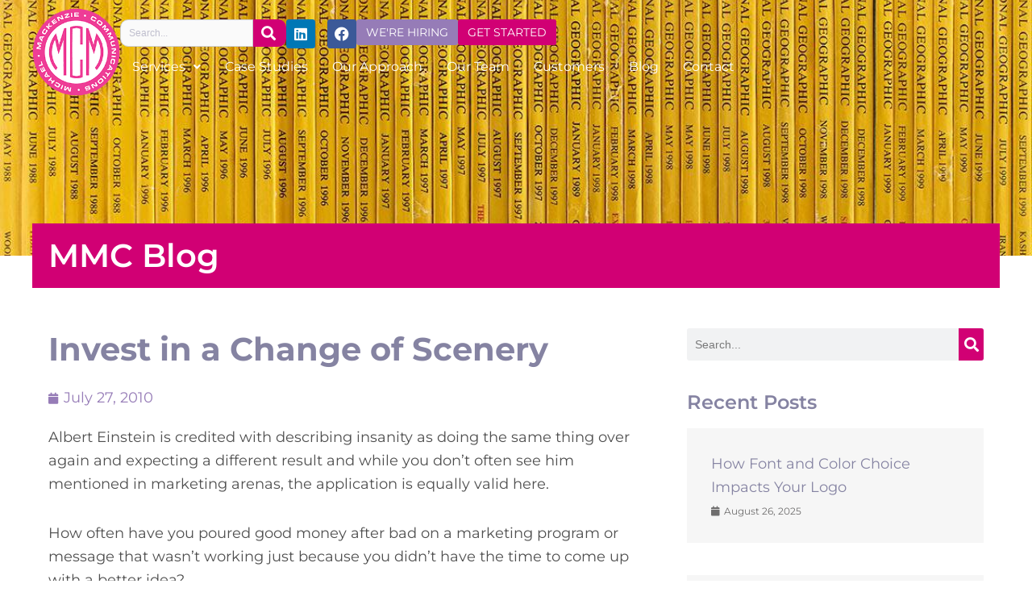

--- FILE ---
content_type: text/html; charset=UTF-8
request_url: https://michaelmackenzie.com/invest-in-a-change-of-scenery/
body_size: 28182
content:
<!DOCTYPE html>
<html lang="en-US">
<head>
<meta charset="UTF-8">
<meta name="viewport" content="width=device-width, initial-scale=1">
	<link rel="profile" href="https://gmpg.org/xfn/11"> 
	<meta name='robots' content='index, follow, max-image-preview:large, max-snippet:-1, max-video-preview:-1' />
	<style>img:is([sizes="auto" i], [sizes^="auto," i]) { contain-intrinsic-size: 3000px 1500px }</style>
	
	<!-- This site is optimized with the Yoast SEO Premium plugin v26.2 (Yoast SEO v26.2) - https://yoast.com/wordpress/plugins/seo/ -->
	<title>Invest in a Change of Scenery - Michael Mackenzie Communications</title>
	<link rel="canonical" href="https://michaelmackenzie.com/invest-in-a-change-of-scenery/" />
	<meta property="og:locale" content="en_US" />
	<meta property="og:type" content="article" />
	<meta property="og:title" content="Invest in a Change of Scenery" />
	<meta property="og:description" content="Albert Einstein is credited with describing insanity as doing the same thing over again and expecting a different result and while you don’t often see him mentioned in marketing arenas, the application is equally valid here. How often have you poured good money after bad on a marketing program or message that wasn’t working just [&hellip;]" />
	<meta property="og:url" content="https://michaelmackenzie.com/invest-in-a-change-of-scenery/" />
	<meta property="og:site_name" content="Michael Mackenzie Communications" />
	<meta property="article:published_time" content="2010-07-27T21:35:32+00:00" />
	<meta property="article:modified_time" content="2020-08-30T19:39:57+00:00" />
	<meta name="author" content="jenniferk" />
	<meta name="twitter:card" content="summary_large_image" />
	<meta name="twitter:creator" content="@jenniferk" />
	<meta name="twitter:label1" content="Written by" />
	<meta name="twitter:data1" content="jenniferk" />
	<meta name="twitter:label2" content="Est. reading time" />
	<meta name="twitter:data2" content="1 minute" />
	<script type="application/ld+json" class="yoast-schema-graph">{"@context":"https://schema.org","@graph":[{"@type":"Article","@id":"https://michaelmackenzie.com/invest-in-a-change-of-scenery/#article","isPartOf":{"@id":"https://michaelmackenzie.com/invest-in-a-change-of-scenery/"},"author":{"name":"jenniferk","@id":"https://michaelmackenzie.com/#/schema/person/7cca0a8ca1d073325f1e4ba0695aedaa"},"headline":"Invest in a Change of Scenery","datePublished":"2010-07-27T21:35:32+00:00","dateModified":"2020-08-30T19:39:57+00:00","mainEntityOfPage":{"@id":"https://michaelmackenzie.com/invest-in-a-change-of-scenery/"},"wordCount":172,"publisher":{"@id":"https://michaelmackenzie.com/#organization"},"articleSection":["Marketing"],"inLanguage":"en-US"},{"@type":"WebPage","@id":"https://michaelmackenzie.com/invest-in-a-change-of-scenery/","url":"https://michaelmackenzie.com/invest-in-a-change-of-scenery/","name":"Invest in a Change of Scenery - Michael Mackenzie Communications","isPartOf":{"@id":"https://michaelmackenzie.com/#website"},"datePublished":"2010-07-27T21:35:32+00:00","dateModified":"2020-08-30T19:39:57+00:00","breadcrumb":{"@id":"https://michaelmackenzie.com/invest-in-a-change-of-scenery/#breadcrumb"},"inLanguage":"en-US","potentialAction":[{"@type":"ReadAction","target":["https://michaelmackenzie.com/invest-in-a-change-of-scenery/"]}]},{"@type":"BreadcrumbList","@id":"https://michaelmackenzie.com/invest-in-a-change-of-scenery/#breadcrumb","itemListElement":[{"@type":"ListItem","position":1,"name":"Home","item":"https://michaelmackenzie.com/"},{"@type":"ListItem","position":2,"name":"Blog","item":"https://michaelmackenzie.com/blog/"},{"@type":"ListItem","position":3,"name":"Invest in a Change of Scenery"}]},{"@type":"WebSite","@id":"https://michaelmackenzie.com/#website","url":"https://michaelmackenzie.com/","name":"Michael Mackenzie Communications","description":"","publisher":{"@id":"https://michaelmackenzie.com/#organization"},"potentialAction":[{"@type":"SearchAction","target":{"@type":"EntryPoint","urlTemplate":"https://michaelmackenzie.com/?s={search_term_string}"},"query-input":{"@type":"PropertyValueSpecification","valueRequired":true,"valueName":"search_term_string"}}],"inLanguage":"en-US"},{"@type":"Organization","@id":"https://michaelmackenzie.com/#organization","name":"Michael Mackenzie Communications","url":"https://michaelmackenzie.com/","logo":{"@type":"ImageObject","inLanguage":"en-US","@id":"https://michaelmackenzie.com/#/schema/logo/image/","url":"https://michaelmackenzie.com/wp-content/uploads/2020/09/MMC-logo-white.svg","contentUrl":"https://michaelmackenzie.com/wp-content/uploads/2020/09/MMC-logo-white.svg","width":400,"height":400,"caption":"Michael Mackenzie Communications"},"image":{"@id":"https://michaelmackenzie.com/#/schema/logo/image/"}},{"@type":"Person","@id":"https://michaelmackenzie.com/#/schema/person/7cca0a8ca1d073325f1e4ba0695aedaa","name":"jenniferk","image":{"@type":"ImageObject","inLanguage":"en-US","@id":"https://michaelmackenzie.com/#/schema/person/image/","url":"https://secure.gravatar.com/avatar/8f237030974b7954d4cfdb955b4ad98d76a36e5442dce90ce5832a185b513c54?s=96&d=mm&r=g","contentUrl":"https://secure.gravatar.com/avatar/8f237030974b7954d4cfdb955b4ad98d76a36e5442dce90ce5832a185b513c54?s=96&d=mm&r=g","caption":"jenniferk"},"sameAs":["https://x.com/jenniferk"],"url":"https://michaelmackenzie.com/author/jenniferk/"}]}</script>
	<!-- / Yoast SEO Premium plugin. -->


<!-- Google tag (gtag.js) -->
<script async src="https://www.googletagmanager.com/gtag/js?id=UA-4948347-1"></script>
<script>
  window.dataLayer = window.dataLayer || [];
  function gtag(){dataLayer.push(arguments);}
  gtag('js', new Date());

  gtag('config', 'UA-4948347-1');
</script>

<!-- Google tag (gtag.js) -->
<script async src="https://www.googletagmanager.com/gtag/js?id=G-C4PNY1RHDZ"></script>
<script>
  window.dataLayer = window.dataLayer || [];
  function gtag(){dataLayer.push(arguments);}
  gtag('js', new Date());

  gtag('config', 'G-C4PNY1RHDZ');
</script><link rel="alternate" type="application/rss+xml" title="Michael Mackenzie Communications &raquo; Feed" href="https://michaelmackenzie.com/feed/" />
<script>
window._wpemojiSettings = {"baseUrl":"https:\/\/s.w.org\/images\/core\/emoji\/16.0.1\/72x72\/","ext":".png","svgUrl":"https:\/\/s.w.org\/images\/core\/emoji\/16.0.1\/svg\/","svgExt":".svg","source":{"concatemoji":"https:\/\/michaelmackenzie.com\/wp-includes\/js\/wp-emoji-release.min.js?ver=6.8.3"}};
/*! This file is auto-generated */
!function(s,n){var o,i,e;function c(e){try{var t={supportTests:e,timestamp:(new Date).valueOf()};sessionStorage.setItem(o,JSON.stringify(t))}catch(e){}}function p(e,t,n){e.clearRect(0,0,e.canvas.width,e.canvas.height),e.fillText(t,0,0);var t=new Uint32Array(e.getImageData(0,0,e.canvas.width,e.canvas.height).data),a=(e.clearRect(0,0,e.canvas.width,e.canvas.height),e.fillText(n,0,0),new Uint32Array(e.getImageData(0,0,e.canvas.width,e.canvas.height).data));return t.every(function(e,t){return e===a[t]})}function u(e,t){e.clearRect(0,0,e.canvas.width,e.canvas.height),e.fillText(t,0,0);for(var n=e.getImageData(16,16,1,1),a=0;a<n.data.length;a++)if(0!==n.data[a])return!1;return!0}function f(e,t,n,a){switch(t){case"flag":return n(e,"\ud83c\udff3\ufe0f\u200d\u26a7\ufe0f","\ud83c\udff3\ufe0f\u200b\u26a7\ufe0f")?!1:!n(e,"\ud83c\udde8\ud83c\uddf6","\ud83c\udde8\u200b\ud83c\uddf6")&&!n(e,"\ud83c\udff4\udb40\udc67\udb40\udc62\udb40\udc65\udb40\udc6e\udb40\udc67\udb40\udc7f","\ud83c\udff4\u200b\udb40\udc67\u200b\udb40\udc62\u200b\udb40\udc65\u200b\udb40\udc6e\u200b\udb40\udc67\u200b\udb40\udc7f");case"emoji":return!a(e,"\ud83e\udedf")}return!1}function g(e,t,n,a){var r="undefined"!=typeof WorkerGlobalScope&&self instanceof WorkerGlobalScope?new OffscreenCanvas(300,150):s.createElement("canvas"),o=r.getContext("2d",{willReadFrequently:!0}),i=(o.textBaseline="top",o.font="600 32px Arial",{});return e.forEach(function(e){i[e]=t(o,e,n,a)}),i}function t(e){var t=s.createElement("script");t.src=e,t.defer=!0,s.head.appendChild(t)}"undefined"!=typeof Promise&&(o="wpEmojiSettingsSupports",i=["flag","emoji"],n.supports={everything:!0,everythingExceptFlag:!0},e=new Promise(function(e){s.addEventListener("DOMContentLoaded",e,{once:!0})}),new Promise(function(t){var n=function(){try{var e=JSON.parse(sessionStorage.getItem(o));if("object"==typeof e&&"number"==typeof e.timestamp&&(new Date).valueOf()<e.timestamp+604800&&"object"==typeof e.supportTests)return e.supportTests}catch(e){}return null}();if(!n){if("undefined"!=typeof Worker&&"undefined"!=typeof OffscreenCanvas&&"undefined"!=typeof URL&&URL.createObjectURL&&"undefined"!=typeof Blob)try{var e="postMessage("+g.toString()+"("+[JSON.stringify(i),f.toString(),p.toString(),u.toString()].join(",")+"));",a=new Blob([e],{type:"text/javascript"}),r=new Worker(URL.createObjectURL(a),{name:"wpTestEmojiSupports"});return void(r.onmessage=function(e){c(n=e.data),r.terminate(),t(n)})}catch(e){}c(n=g(i,f,p,u))}t(n)}).then(function(e){for(var t in e)n.supports[t]=e[t],n.supports.everything=n.supports.everything&&n.supports[t],"flag"!==t&&(n.supports.everythingExceptFlag=n.supports.everythingExceptFlag&&n.supports[t]);n.supports.everythingExceptFlag=n.supports.everythingExceptFlag&&!n.supports.flag,n.DOMReady=!1,n.readyCallback=function(){n.DOMReady=!0}}).then(function(){return e}).then(function(){var e;n.supports.everything||(n.readyCallback(),(e=n.source||{}).concatemoji?t(e.concatemoji):e.wpemoji&&e.twemoji&&(t(e.twemoji),t(e.wpemoji)))}))}((window,document),window._wpemojiSettings);
</script>
<link rel='stylesheet' id='wp-block-library-css' href='https://michaelmackenzie.com/wp-includes/css/dist/block-library/style.min.css?ver=6.8.3' media='all' />
<link rel='stylesheet' id='astra-theme-css-css' href='https://michaelmackenzie.com/wp-content/themes/astra/assets/css/minified/style.min.css?ver=4.11.13' media='all' />
<style id='astra-theme-css-inline-css'>
.ast-no-sidebar .entry-content .alignfull {margin-left: calc( -50vw + 50%);margin-right: calc( -50vw + 50%);max-width: 100vw;width: 100vw;}.ast-no-sidebar .entry-content .alignwide {margin-left: calc(-41vw + 50%);margin-right: calc(-41vw + 50%);max-width: unset;width: unset;}.ast-no-sidebar .entry-content .alignfull .alignfull,.ast-no-sidebar .entry-content .alignfull .alignwide,.ast-no-sidebar .entry-content .alignwide .alignfull,.ast-no-sidebar .entry-content .alignwide .alignwide,.ast-no-sidebar .entry-content .wp-block-column .alignfull,.ast-no-sidebar .entry-content .wp-block-column .alignwide{width: 100%;margin-left: auto;margin-right: auto;}.wp-block-gallery,.blocks-gallery-grid {margin: 0;}.wp-block-separator {max-width: 100px;}.wp-block-separator.is-style-wide,.wp-block-separator.is-style-dots {max-width: none;}.entry-content .has-2-columns .wp-block-column:first-child {padding-right: 10px;}.entry-content .has-2-columns .wp-block-column:last-child {padding-left: 10px;}@media (max-width: 782px) {.entry-content .wp-block-columns .wp-block-column {flex-basis: 100%;}.entry-content .has-2-columns .wp-block-column:first-child {padding-right: 0;}.entry-content .has-2-columns .wp-block-column:last-child {padding-left: 0;}}body .entry-content .wp-block-latest-posts {margin-left: 0;}body .entry-content .wp-block-latest-posts li {list-style: none;}.ast-no-sidebar .ast-container .entry-content .wp-block-latest-posts {margin-left: 0;}.ast-header-break-point .entry-content .alignwide {margin-left: auto;margin-right: auto;}.entry-content .blocks-gallery-item img {margin-bottom: auto;}.wp-block-pullquote {border-top: 4px solid #555d66;border-bottom: 4px solid #555d66;color: #40464d;}:root{--ast-post-nav-space:0;--ast-container-default-xlg-padding:6.67em;--ast-container-default-lg-padding:5.67em;--ast-container-default-slg-padding:4.34em;--ast-container-default-md-padding:3.34em;--ast-container-default-sm-padding:6.67em;--ast-container-default-xs-padding:2.4em;--ast-container-default-xxs-padding:1.4em;--ast-code-block-background:#EEEEEE;--ast-comment-inputs-background:#FAFAFA;--ast-normal-container-width:1200px;--ast-narrow-container-width:750px;--ast-blog-title-font-weight:normal;--ast-blog-meta-weight:inherit;--ast-global-color-primary:var(--ast-global-color-5);--ast-global-color-secondary:var(--ast-global-color-4);--ast-global-color-alternate-background:var(--ast-global-color-7);--ast-global-color-subtle-background:var(--ast-global-color-6);--ast-bg-style-guide:#F8FAFC;--ast-shadow-style-guide:0px 0px 4px 0 #00000057;--ast-global-dark-bg-style:#fff;--ast-global-dark-lfs:#fbfbfb;--ast-widget-bg-color:#fafafa;--ast-wc-container-head-bg-color:#fbfbfb;--ast-title-layout-bg:#eeeeee;--ast-search-border-color:#e7e7e7;--ast-lifter-hover-bg:#e6e6e6;--ast-gallery-block-color:#000;--srfm-color-input-label:var(--ast-global-color-2);}html{font-size:93.75%;}a,.page-title{color:var(--ast-global-color-0);}a:hover,a:focus{color:var(--ast-global-color-1);}body,button,input,select,textarea,.ast-button,.ast-custom-button{font-family:-apple-system,BlinkMacSystemFont,Segoe UI,Roboto,Oxygen-Sans,Ubuntu,Cantarell,Helvetica Neue,sans-serif;font-weight:inherit;font-size:15px;font-size:1rem;line-height:var(--ast-body-line-height,1.65em);}blockquote{color:var(--ast-global-color-3);}.ast-site-identity .site-title a{color:var(--ast-global-color-2);}.site-title{font-size:35px;font-size:2.33333333333rem;display:block;}header .custom-logo-link img{max-width:100px;width:100px;}.astra-logo-svg{width:100px;}.site-header .site-description{font-size:15px;font-size:1rem;display:none;}.entry-title{font-size:26px;font-size:1.73333333333rem;}.archive .ast-article-post .ast-article-inner,.blog .ast-article-post .ast-article-inner,.archive .ast-article-post .ast-article-inner:hover,.blog .ast-article-post .ast-article-inner:hover{overflow:hidden;}h1,.entry-content :where(h1){font-size:40px;font-size:2.66666666667rem;line-height:1.4em;}h2,.entry-content :where(h2){font-size:32px;font-size:2.13333333333rem;line-height:1.3em;}h3,.entry-content :where(h3){font-size:26px;font-size:1.73333333333rem;line-height:1.3em;}h4,.entry-content :where(h4){font-size:24px;font-size:1.6rem;line-height:1.2em;}h5,.entry-content :where(h5){font-size:20px;font-size:1.33333333333rem;line-height:1.2em;}h6,.entry-content :where(h6){font-size:16px;font-size:1.06666666667rem;line-height:1.25em;}::selection{background-color:var(--ast-global-color-0);color:#ffffff;}body,h1,h2,h3,h4,h5,h6,.entry-title a,.entry-content :where(h1,h2,h3,h4,h5,h6){color:var(--ast-global-color-3);}.tagcloud a:hover,.tagcloud a:focus,.tagcloud a.current-item{color:#ffffff;border-color:var(--ast-global-color-0);background-color:var(--ast-global-color-0);}input:focus,input[type="text"]:focus,input[type="email"]:focus,input[type="url"]:focus,input[type="password"]:focus,input[type="reset"]:focus,input[type="search"]:focus,textarea:focus{border-color:var(--ast-global-color-0);}input[type="radio"]:checked,input[type=reset],input[type="checkbox"]:checked,input[type="checkbox"]:hover:checked,input[type="checkbox"]:focus:checked,input[type=range]::-webkit-slider-thumb{border-color:var(--ast-global-color-0);background-color:var(--ast-global-color-0);box-shadow:none;}.site-footer a:hover + .post-count,.site-footer a:focus + .post-count{background:var(--ast-global-color-0);border-color:var(--ast-global-color-0);}.single .nav-links .nav-previous,.single .nav-links .nav-next{color:var(--ast-global-color-0);}.entry-meta,.entry-meta *{line-height:1.45;color:var(--ast-global-color-0);}.entry-meta a:not(.ast-button):hover,.entry-meta a:not(.ast-button):hover *,.entry-meta a:not(.ast-button):focus,.entry-meta a:not(.ast-button):focus *,.page-links > .page-link,.page-links .page-link:hover,.post-navigation a:hover{color:var(--ast-global-color-1);}#cat option,.secondary .calendar_wrap thead a,.secondary .calendar_wrap thead a:visited{color:var(--ast-global-color-0);}.secondary .calendar_wrap #today,.ast-progress-val span{background:var(--ast-global-color-0);}.secondary a:hover + .post-count,.secondary a:focus + .post-count{background:var(--ast-global-color-0);border-color:var(--ast-global-color-0);}.calendar_wrap #today > a{color:#ffffff;}.page-links .page-link,.single .post-navigation a{color:var(--ast-global-color-0);}.ast-search-menu-icon .search-form button.search-submit{padding:0 4px;}.ast-search-menu-icon form.search-form{padding-right:0;}.ast-header-search .ast-search-menu-icon.ast-dropdown-active .search-form,.ast-header-search .ast-search-menu-icon.ast-dropdown-active .search-field:focus{transition:all 0.2s;}.search-form input.search-field:focus{outline:none;}.widget-title,.widget .wp-block-heading{font-size:21px;font-size:1.4rem;color:var(--ast-global-color-3);}.single .ast-author-details .author-title{color:var(--ast-global-color-1);}.ast-search-menu-icon.slide-search a:focus-visible:focus-visible,.astra-search-icon:focus-visible,#close:focus-visible,a:focus-visible,.ast-menu-toggle:focus-visible,.site .skip-link:focus-visible,.wp-block-loginout input:focus-visible,.wp-block-search.wp-block-search__button-inside .wp-block-search__inside-wrapper,.ast-header-navigation-arrow:focus-visible,.ast-orders-table__row .ast-orders-table__cell:focus-visible,a#ast-apply-coupon:focus-visible,#ast-apply-coupon:focus-visible,#close:focus-visible,.button.search-submit:focus-visible,#search_submit:focus,.normal-search:focus-visible,.ast-header-account-wrap:focus-visible,.astra-cart-drawer-close:focus,.ast-single-variation:focus,.ast-button:focus{outline-style:dotted;outline-color:inherit;outline-width:thin;}input:focus,input[type="text"]:focus,input[type="email"]:focus,input[type="url"]:focus,input[type="password"]:focus,input[type="reset"]:focus,input[type="search"]:focus,input[type="number"]:focus,textarea:focus,.wp-block-search__input:focus,[data-section="section-header-mobile-trigger"] .ast-button-wrap .ast-mobile-menu-trigger-minimal:focus,.ast-mobile-popup-drawer.active .menu-toggle-close:focus,#ast-scroll-top:focus,#coupon_code:focus,#ast-coupon-code:focus{border-style:dotted;border-color:inherit;border-width:thin;}input{outline:none;}.main-header-menu .menu-link,.ast-header-custom-item a{color:var(--ast-global-color-3);}.main-header-menu .menu-item:hover > .menu-link,.main-header-menu .menu-item:hover > .ast-menu-toggle,.main-header-menu .ast-masthead-custom-menu-items a:hover,.main-header-menu .menu-item.focus > .menu-link,.main-header-menu .menu-item.focus > .ast-menu-toggle,.main-header-menu .current-menu-item > .menu-link,.main-header-menu .current-menu-ancestor > .menu-link,.main-header-menu .current-menu-item > .ast-menu-toggle,.main-header-menu .current-menu-ancestor > .ast-menu-toggle{color:var(--ast-global-color-0);}.header-main-layout-3 .ast-main-header-bar-alignment{margin-right:auto;}.header-main-layout-2 .site-header-section-left .ast-site-identity{text-align:left;}.ast-logo-title-inline .site-logo-img{padding-right:1em;}.site-logo-img img{ transition:all 0.2s linear;}body .ast-oembed-container *{position:absolute;top:0;width:100%;height:100%;left:0;}body .wp-block-embed-pocket-casts .ast-oembed-container *{position:unset;}.ast-header-break-point .ast-mobile-menu-buttons-minimal.menu-toggle{background:transparent;color:var(--ast-global-color-0);}.ast-header-break-point .ast-mobile-menu-buttons-outline.menu-toggle{background:transparent;border:1px solid var(--ast-global-color-0);color:var(--ast-global-color-0);}.ast-header-break-point .ast-mobile-menu-buttons-fill.menu-toggle{background:var(--ast-global-color-0);}.ast-single-post-featured-section + article {margin-top: 2em;}.site-content .ast-single-post-featured-section img {width: 100%;overflow: hidden;object-fit: cover;}.site > .ast-single-related-posts-container {margin-top: 0;}@media (min-width: 769px) {.ast-desktop .ast-container--narrow {max-width: var(--ast-narrow-container-width);margin: 0 auto;}}.ast-page-builder-template .hentry {margin: 0;}.ast-page-builder-template .site-content > .ast-container {max-width: 100%;padding: 0;}.ast-page-builder-template .site .site-content #primary {padding: 0;margin: 0;}.ast-page-builder-template .no-results {text-align: center;margin: 4em auto;}.ast-page-builder-template .ast-pagination {padding: 2em;}.ast-page-builder-template .entry-header.ast-no-title.ast-no-thumbnail {margin-top: 0;}.ast-page-builder-template .entry-header.ast-header-without-markup {margin-top: 0;margin-bottom: 0;}.ast-page-builder-template .entry-header.ast-no-title.ast-no-meta {margin-bottom: 0;}.ast-page-builder-template.single .post-navigation {padding-bottom: 2em;}.ast-page-builder-template.single-post .site-content > .ast-container {max-width: 100%;}.ast-page-builder-template .entry-header {margin-top: 4em;margin-left: auto;margin-right: auto;padding-left: 20px;padding-right: 20px;}.single.ast-page-builder-template .entry-header {padding-left: 20px;padding-right: 20px;}.ast-page-builder-template .ast-archive-description {margin: 4em auto 0;padding-left: 20px;padding-right: 20px;}.ast-page-builder-template.ast-no-sidebar .entry-content .alignwide {margin-left: 0;margin-right: 0;}.footer-adv .footer-adv-overlay{border-top-style:solid;border-top-color:#7a7a7a;}@media( max-width: 420px ) {.single .nav-links .nav-previous,.single .nav-links .nav-next {width: 100%;text-align: center;}}.wp-block-buttons.aligncenter{justify-content:center;}@media (max-width:782px){.entry-content .wp-block-columns .wp-block-column{margin-left:0px;}}.wp-block-image.aligncenter{margin-left:auto;margin-right:auto;}.wp-block-table.aligncenter{margin-left:auto;margin-right:auto;}.wp-block-buttons .wp-block-button.is-style-outline .wp-block-button__link.wp-element-button,.ast-outline-button,.wp-block-uagb-buttons-child .uagb-buttons-repeater.ast-outline-button{border-top-width:2px;border-right-width:2px;border-bottom-width:2px;border-left-width:2px;font-family:inherit;font-weight:inherit;line-height:1em;}.wp-block-button .wp-block-button__link.wp-element-button.is-style-outline:not(.has-background),.wp-block-button.is-style-outline>.wp-block-button__link.wp-element-button:not(.has-background),.ast-outline-button{background-color:transparent;}.entry-content[data-ast-blocks-layout] > figure{margin-bottom:1em;}.elementor-widget-container .elementor-loop-container .e-loop-item[data-elementor-type="loop-item"]{width:100%;}@media (max-width:768px){.ast-left-sidebar #content > .ast-container{display:flex;flex-direction:column-reverse;width:100%;}.ast-separate-container .ast-article-post,.ast-separate-container .ast-article-single{padding:1.5em 2.14em;}.ast-author-box img.avatar{margin:20px 0 0 0;}}@media (min-width:769px){.ast-separate-container.ast-right-sidebar #primary,.ast-separate-container.ast-left-sidebar #primary{border:0;}.search-no-results.ast-separate-container #primary{margin-bottom:4em;}}.menu-toggle,button,.ast-button,.ast-custom-button,.button,input#submit,input[type="button"],input[type="submit"],input[type="reset"]{color:#ffffff;border-color:var(--ast-global-color-0);background-color:var(--ast-global-color-0);padding-top:10px;padding-right:40px;padding-bottom:10px;padding-left:40px;font-family:inherit;font-weight:inherit;}button:focus,.menu-toggle:hover,button:hover,.ast-button:hover,.ast-custom-button:hover .button:hover,.ast-custom-button:hover,input[type=reset]:hover,input[type=reset]:focus,input#submit:hover,input#submit:focus,input[type="button"]:hover,input[type="button"]:focus,input[type="submit"]:hover,input[type="submit"]:focus{color:#ffffff;background-color:var(--ast-global-color-1);border-color:var(--ast-global-color-1);}@media (max-width:768px){.ast-mobile-header-stack .main-header-bar .ast-search-menu-icon{display:inline-block;}.ast-header-break-point.ast-header-custom-item-outside .ast-mobile-header-stack .main-header-bar .ast-search-icon{margin:0;}.ast-comment-avatar-wrap img{max-width:2.5em;}.ast-comment-meta{padding:0 1.8888em 1.3333em;}.ast-separate-container .ast-comment-list li.depth-1{padding:1.5em 2.14em;}.ast-separate-container .comment-respond{padding:2em 2.14em;}}@media (min-width:544px){.ast-container{max-width:100%;}}@media (max-width:544px){.ast-separate-container .ast-article-post,.ast-separate-container .ast-article-single,.ast-separate-container .comments-title,.ast-separate-container .ast-archive-description{padding:1.5em 1em;}.ast-separate-container #content .ast-container{padding-left:0.54em;padding-right:0.54em;}.ast-separate-container .ast-comment-list .bypostauthor{padding:.5em;}.ast-search-menu-icon.ast-dropdown-active .search-field{width:170px;}.site-branding img,.site-header .site-logo-img .custom-logo-link img{max-width:100%;}} #ast-mobile-header .ast-site-header-cart-li a{pointer-events:none;}.ast-no-sidebar.ast-separate-container .entry-content .alignfull {margin-left: -6.67em;margin-right: -6.67em;width: auto;}@media (max-width: 1200px) {.ast-no-sidebar.ast-separate-container .entry-content .alignfull {margin-left: -2.4em;margin-right: -2.4em;}}@media (max-width: 768px) {.ast-no-sidebar.ast-separate-container .entry-content .alignfull {margin-left: -2.14em;margin-right: -2.14em;}}@media (max-width: 544px) {.ast-no-sidebar.ast-separate-container .entry-content .alignfull {margin-left: -1em;margin-right: -1em;}}.ast-no-sidebar.ast-separate-container .entry-content .alignwide {margin-left: -20px;margin-right: -20px;}.ast-no-sidebar.ast-separate-container .entry-content .wp-block-column .alignfull,.ast-no-sidebar.ast-separate-container .entry-content .wp-block-column .alignwide {margin-left: auto;margin-right: auto;width: 100%;}@media (max-width:768px){.site-title{display:block;}.site-header .site-description{display:none;}h1,.entry-content :where(h1){font-size:30px;}h2,.entry-content :where(h2){font-size:25px;}h3,.entry-content :where(h3){font-size:20px;}}@media (max-width:544px){.site-title{display:block;}.site-header .site-description{display:none;}h1,.entry-content :where(h1){font-size:30px;}h2,.entry-content :where(h2){font-size:25px;}h3,.entry-content :where(h3){font-size:20px;}}@media (max-width:768px){html{font-size:85.5%;}}@media (max-width:544px){html{font-size:85.5%;}}@media (min-width:769px){.ast-container{max-width:1240px;}}@font-face {font-family: "Astra";src: url(https://michaelmackenzie.com/wp-content/themes/astra/assets/fonts/astra.woff) format("woff"),url(https://michaelmackenzie.com/wp-content/themes/astra/assets/fonts/astra.ttf) format("truetype"),url(https://michaelmackenzie.com/wp-content/themes/astra/assets/fonts/astra.svg#astra) format("svg");font-weight: normal;font-style: normal;font-display: fallback;}@media (max-width:921px) {.main-header-bar .main-header-bar-navigation{display:none;}}.ast-desktop .main-header-menu.submenu-with-border .sub-menu,.ast-desktop .main-header-menu.submenu-with-border .astra-full-megamenu-wrapper{border-color:var(--ast-global-color-0);}.ast-desktop .main-header-menu.submenu-with-border .sub-menu{border-top-width:2px;border-style:solid;}.ast-desktop .main-header-menu.submenu-with-border .sub-menu .sub-menu{top:-2px;}.ast-desktop .main-header-menu.submenu-with-border .sub-menu .menu-link,.ast-desktop .main-header-menu.submenu-with-border .children .menu-link{border-bottom-width:0px;border-style:solid;border-color:#eaeaea;}@media (min-width:769px){.main-header-menu .sub-menu .menu-item.ast-left-align-sub-menu:hover > .sub-menu,.main-header-menu .sub-menu .menu-item.ast-left-align-sub-menu.focus > .sub-menu{margin-left:-0px;}}.ast-small-footer{border-top-style:solid;border-top-width:1px;border-top-color:#7a7a7a;}.ast-small-footer-wrap{text-align:center;}.site .comments-area{padding-bottom:3em;}.ast-header-break-point.ast-header-custom-item-inside .main-header-bar .main-header-bar-navigation .ast-search-icon {display: none;}.ast-header-break-point.ast-header-custom-item-inside .main-header-bar .ast-search-menu-icon .search-form {padding: 0;display: block;overflow: hidden;}.ast-header-break-point .ast-header-custom-item .widget:last-child {margin-bottom: 1em;}.ast-header-custom-item .widget {margin: 0.5em;display: inline-block;vertical-align: middle;}.ast-header-custom-item .widget p {margin-bottom: 0;}.ast-header-custom-item .widget li {width: auto;}.ast-header-custom-item-inside .button-custom-menu-item .menu-link {display: none;}.ast-header-custom-item-inside.ast-header-break-point .button-custom-menu-item .ast-custom-button-link {display: none;}.ast-header-custom-item-inside.ast-header-break-point .button-custom-menu-item .menu-link {display: block;}.ast-header-break-point.ast-header-custom-item-outside .main-header-bar .ast-search-icon {margin-right: 1em;}.ast-header-break-point.ast-header-custom-item-inside .main-header-bar .ast-search-menu-icon .search-field,.ast-header-break-point.ast-header-custom-item-inside .main-header-bar .ast-search-menu-icon.ast-inline-search .search-field {width: 100%;padding-right: 5.5em;}.ast-header-break-point.ast-header-custom-item-inside .main-header-bar .ast-search-menu-icon .search-submit {display: block;position: absolute;height: 100%;top: 0;right: 0;padding: 0 1em;border-radius: 0;}.ast-header-break-point .ast-header-custom-item .ast-masthead-custom-menu-items {padding-left: 20px;padding-right: 20px;margin-bottom: 1em;margin-top: 1em;}.ast-header-custom-item-inside.ast-header-break-point .button-custom-menu-item {padding-left: 0;padding-right: 0;margin-top: 0;margin-bottom: 0;}.astra-icon-down_arrow::after {content: "\e900";font-family: Astra;}.astra-icon-close::after {content: "\e5cd";font-family: Astra;}.astra-icon-drag_handle::after {content: "\e25d";font-family: Astra;}.astra-icon-format_align_justify::after {content: "\e235";font-family: Astra;}.astra-icon-menu::after {content: "\e5d2";font-family: Astra;}.astra-icon-reorder::after {content: "\e8fe";font-family: Astra;}.astra-icon-search::after {content: "\e8b6";font-family: Astra;}.astra-icon-zoom_in::after {content: "\e56b";font-family: Astra;}.astra-icon-check-circle::after {content: "\e901";font-family: Astra;}.astra-icon-shopping-cart::after {content: "\f07a";font-family: Astra;}.astra-icon-shopping-bag::after {content: "\f290";font-family: Astra;}.astra-icon-shopping-basket::after {content: "\f291";font-family: Astra;}.astra-icon-circle-o::after {content: "\e903";font-family: Astra;}.astra-icon-certificate::after {content: "\e902";font-family: Astra;}blockquote {padding: 1.2em;}:root .has-ast-global-color-0-color{color:var(--ast-global-color-0);}:root .has-ast-global-color-0-background-color{background-color:var(--ast-global-color-0);}:root .wp-block-button .has-ast-global-color-0-color{color:var(--ast-global-color-0);}:root .wp-block-button .has-ast-global-color-0-background-color{background-color:var(--ast-global-color-0);}:root .has-ast-global-color-1-color{color:var(--ast-global-color-1);}:root .has-ast-global-color-1-background-color{background-color:var(--ast-global-color-1);}:root .wp-block-button .has-ast-global-color-1-color{color:var(--ast-global-color-1);}:root .wp-block-button .has-ast-global-color-1-background-color{background-color:var(--ast-global-color-1);}:root .has-ast-global-color-2-color{color:var(--ast-global-color-2);}:root .has-ast-global-color-2-background-color{background-color:var(--ast-global-color-2);}:root .wp-block-button .has-ast-global-color-2-color{color:var(--ast-global-color-2);}:root .wp-block-button .has-ast-global-color-2-background-color{background-color:var(--ast-global-color-2);}:root .has-ast-global-color-3-color{color:var(--ast-global-color-3);}:root .has-ast-global-color-3-background-color{background-color:var(--ast-global-color-3);}:root .wp-block-button .has-ast-global-color-3-color{color:var(--ast-global-color-3);}:root .wp-block-button .has-ast-global-color-3-background-color{background-color:var(--ast-global-color-3);}:root .has-ast-global-color-4-color{color:var(--ast-global-color-4);}:root .has-ast-global-color-4-background-color{background-color:var(--ast-global-color-4);}:root .wp-block-button .has-ast-global-color-4-color{color:var(--ast-global-color-4);}:root .wp-block-button .has-ast-global-color-4-background-color{background-color:var(--ast-global-color-4);}:root .has-ast-global-color-5-color{color:var(--ast-global-color-5);}:root .has-ast-global-color-5-background-color{background-color:var(--ast-global-color-5);}:root .wp-block-button .has-ast-global-color-5-color{color:var(--ast-global-color-5);}:root .wp-block-button .has-ast-global-color-5-background-color{background-color:var(--ast-global-color-5);}:root .has-ast-global-color-6-color{color:var(--ast-global-color-6);}:root .has-ast-global-color-6-background-color{background-color:var(--ast-global-color-6);}:root .wp-block-button .has-ast-global-color-6-color{color:var(--ast-global-color-6);}:root .wp-block-button .has-ast-global-color-6-background-color{background-color:var(--ast-global-color-6);}:root .has-ast-global-color-7-color{color:var(--ast-global-color-7);}:root .has-ast-global-color-7-background-color{background-color:var(--ast-global-color-7);}:root .wp-block-button .has-ast-global-color-7-color{color:var(--ast-global-color-7);}:root .wp-block-button .has-ast-global-color-7-background-color{background-color:var(--ast-global-color-7);}:root .has-ast-global-color-8-color{color:var(--ast-global-color-8);}:root .has-ast-global-color-8-background-color{background-color:var(--ast-global-color-8);}:root .wp-block-button .has-ast-global-color-8-color{color:var(--ast-global-color-8);}:root .wp-block-button .has-ast-global-color-8-background-color{background-color:var(--ast-global-color-8);}:root{--ast-global-color-0:#0170B9;--ast-global-color-1:#3a3a3a;--ast-global-color-2:#3a3a3a;--ast-global-color-3:#4B4F58;--ast-global-color-4:#F5F5F5;--ast-global-color-5:#FFFFFF;--ast-global-color-6:#E5E5E5;--ast-global-color-7:#424242;--ast-global-color-8:#000000;}:root {--ast-border-color : #dddddd;}.ast-single-entry-banner {-js-display: flex;display: flex;flex-direction: column;justify-content: center;text-align: center;position: relative;background: var(--ast-title-layout-bg);}.ast-single-entry-banner[data-banner-layout="layout-1"] {max-width: 1200px;background: inherit;padding: 20px 0;}.ast-single-entry-banner[data-banner-width-type="custom"] {margin: 0 auto;width: 100%;}.ast-single-entry-banner + .site-content .entry-header {margin-bottom: 0;}.site .ast-author-avatar {--ast-author-avatar-size: ;}a.ast-underline-text {text-decoration: underline;}.ast-container > .ast-terms-link {position: relative;display: block;}a.ast-button.ast-badge-tax {padding: 4px 8px;border-radius: 3px;font-size: inherit;}header.entry-header{text-align:left;}header.entry-header > *:not(:last-child){margin-bottom:10px;}@media (max-width:768px){header.entry-header{text-align:left;}}@media (max-width:544px){header.entry-header{text-align:left;}}.ast-archive-entry-banner {-js-display: flex;display: flex;flex-direction: column;justify-content: center;text-align: center;position: relative;background: var(--ast-title-layout-bg);}.ast-archive-entry-banner[data-banner-width-type="custom"] {margin: 0 auto;width: 100%;}.ast-archive-entry-banner[data-banner-layout="layout-1"] {background: inherit;padding: 20px 0;text-align: left;}body.archive .ast-archive-description{max-width:1200px;width:100%;text-align:left;padding-top:3em;padding-right:3em;padding-bottom:3em;padding-left:3em;}body.archive .ast-archive-description .ast-archive-title,body.archive .ast-archive-description .ast-archive-title *{font-size:40px;font-size:2.66666666667rem;text-transform:capitalize;}body.archive .ast-archive-description > *:not(:last-child){margin-bottom:10px;}@media (max-width:768px){body.archive .ast-archive-description{text-align:left;}}@media (max-width:544px){body.archive .ast-archive-description{text-align:left;}}.ast-breadcrumbs .trail-browse,.ast-breadcrumbs .trail-items,.ast-breadcrumbs .trail-items li{display:inline-block;margin:0;padding:0;border:none;background:inherit;text-indent:0;text-decoration:none;}.ast-breadcrumbs .trail-browse{font-size:inherit;font-style:inherit;font-weight:inherit;color:inherit;}.ast-breadcrumbs .trail-items{list-style:none;}.trail-items li::after{padding:0 0.3em;content:"\00bb";}.trail-items li:last-of-type::after{display:none;}h1,h2,h3,h4,h5,h6,.entry-content :where(h1,h2,h3,h4,h5,h6){color:var(--ast-global-color-2);}.elementor-posts-container [CLASS*="ast-width-"]{width:100%;}.elementor-template-full-width .ast-container{display:block;}.elementor-screen-only,.screen-reader-text,.screen-reader-text span,.ui-helper-hidden-accessible{top:0 !important;}@media (max-width:544px){.elementor-element .elementor-wc-products .woocommerce[class*="columns-"] ul.products li.product{width:auto;margin:0;}.elementor-element .woocommerce .woocommerce-result-count{float:none;}}.ast-header-break-point .main-header-bar{border-bottom-width:1px;}@media (min-width:769px){.main-header-bar{border-bottom-width:1px;}}.main-header-menu .menu-item,#astra-footer-menu .menu-item,.main-header-bar .ast-masthead-custom-menu-items{-js-display:flex;display:flex;-webkit-box-pack:center;-webkit-justify-content:center;-moz-box-pack:center;-ms-flex-pack:center;justify-content:center;-webkit-box-orient:vertical;-webkit-box-direction:normal;-webkit-flex-direction:column;-moz-box-orient:vertical;-moz-box-direction:normal;-ms-flex-direction:column;flex-direction:column;}.main-header-menu > .menu-item > .menu-link,#astra-footer-menu > .menu-item > .menu-link{height:100%;-webkit-box-align:center;-webkit-align-items:center;-moz-box-align:center;-ms-flex-align:center;align-items:center;-js-display:flex;display:flex;}.ast-primary-menu-disabled .main-header-bar .ast-masthead-custom-menu-items{flex:unset;}.header-main-layout-1 .ast-flex.main-header-container,.header-main-layout-3 .ast-flex.main-header-container{-webkit-align-content:center;-ms-flex-line-pack:center;align-content:center;-webkit-box-align:center;-webkit-align-items:center;-moz-box-align:center;-ms-flex-align:center;align-items:center;}.main-header-menu .sub-menu .menu-item.menu-item-has-children > .menu-link:after{position:absolute;right:1em;top:50%;transform:translate(0,-50%) rotate(270deg);}.ast-header-break-point .main-header-bar .main-header-bar-navigation .page_item_has_children > .ast-menu-toggle::before,.ast-header-break-point .main-header-bar .main-header-bar-navigation .menu-item-has-children > .ast-menu-toggle::before,.ast-mobile-popup-drawer .main-header-bar-navigation .menu-item-has-children>.ast-menu-toggle::before,.ast-header-break-point .ast-mobile-header-wrap .main-header-bar-navigation .menu-item-has-children > .ast-menu-toggle::before{font-weight:bold;content:"\e900";font-family:Astra;text-decoration:inherit;display:inline-block;}.ast-header-break-point .main-navigation ul.sub-menu .menu-item .menu-link:before{content:"\e900";font-family:Astra;font-size:.65em;text-decoration:inherit;display:inline-block;transform:translate(0,-2px) rotateZ(270deg);margin-right:5px;}.widget_search .search-form:after{font-family:Astra;font-size:1.2em;font-weight:normal;content:"\e8b6";position:absolute;top:50%;right:15px;transform:translate(0,-50%);}.astra-search-icon::before{content:"\e8b6";font-family:Astra;font-style:normal;font-weight:normal;text-decoration:inherit;text-align:center;-webkit-font-smoothing:antialiased;-moz-osx-font-smoothing:grayscale;z-index:3;}.main-header-bar .main-header-bar-navigation .page_item_has_children > a:after,.main-header-bar .main-header-bar-navigation .menu-item-has-children > a:after,.menu-item-has-children .ast-header-navigation-arrow:after{content:"\e900";display:inline-block;font-family:Astra;font-size:.6rem;font-weight:bold;text-rendering:auto;-webkit-font-smoothing:antialiased;-moz-osx-font-smoothing:grayscale;margin-left:10px;line-height:normal;}.menu-item-has-children .sub-menu .ast-header-navigation-arrow:after{margin-left:0;}.ast-mobile-popup-drawer .main-header-bar-navigation .ast-submenu-expanded>.ast-menu-toggle::before{transform:rotateX(180deg);}.ast-header-break-point .main-header-bar-navigation .menu-item-has-children > .menu-link:after{display:none;}@media (min-width:769px){.ast-builder-menu .main-navigation > ul > li:last-child a{margin-right:0;}}.ast-separate-container .ast-article-inner{background-color:transparent;background-image:none;}.ast-separate-container .ast-article-post{background-color:var(--ast-global-color-5);}@media (max-width:768px){.ast-separate-container .ast-article-post{background-color:var(--ast-global-color-5);}}@media (max-width:544px){.ast-separate-container .ast-article-post{background-color:var(--ast-global-color-5);}}.ast-separate-container .ast-article-single:not(.ast-related-post),.ast-separate-container .error-404,.ast-separate-container .no-results,.single.ast-separate-container.ast-author-meta,.ast-separate-container .related-posts-title-wrapper,.ast-separate-container .comments-count-wrapper,.ast-box-layout.ast-plain-container .site-content,.ast-padded-layout.ast-plain-container .site-content,.ast-separate-container .ast-archive-description,.ast-separate-container .comments-area .comment-respond,.ast-separate-container .comments-area .ast-comment-list li,.ast-separate-container .comments-area .comments-title{background-color:var(--ast-global-color-5);}@media (max-width:768px){.ast-separate-container .ast-article-single:not(.ast-related-post),.ast-separate-container .error-404,.ast-separate-container .no-results,.single.ast-separate-container.ast-author-meta,.ast-separate-container .related-posts-title-wrapper,.ast-separate-container .comments-count-wrapper,.ast-box-layout.ast-plain-container .site-content,.ast-padded-layout.ast-plain-container .site-content,.ast-separate-container .ast-archive-description{background-color:var(--ast-global-color-5);}}@media (max-width:544px){.ast-separate-container .ast-article-single:not(.ast-related-post),.ast-separate-container .error-404,.ast-separate-container .no-results,.single.ast-separate-container.ast-author-meta,.ast-separate-container .related-posts-title-wrapper,.ast-separate-container .comments-count-wrapper,.ast-box-layout.ast-plain-container .site-content,.ast-padded-layout.ast-plain-container .site-content,.ast-separate-container .ast-archive-description{background-color:var(--ast-global-color-5);}}.ast-separate-container.ast-two-container #secondary .widget{background-color:var(--ast-global-color-5);}@media (max-width:768px){.ast-separate-container.ast-two-container #secondary .widget{background-color:var(--ast-global-color-5);}}@media (max-width:544px){.ast-separate-container.ast-two-container #secondary .widget{background-color:var(--ast-global-color-5);}}#ast-scroll-top {display: none;position: fixed;text-align: center;cursor: pointer;z-index: 99;width: 2.1em;height: 2.1em;line-height: 2.1;color: #ffffff;border-radius: 2px;content: "";outline: inherit;}@media (min-width: 769px) {#ast-scroll-top {content: "769";}}#ast-scroll-top .ast-icon.icon-arrow svg {margin-left: 0px;vertical-align: middle;transform: translate(0,-20%) rotate(180deg);width: 1.6em;}.ast-scroll-to-top-right {right: 30px;bottom: 30px;}.ast-scroll-to-top-left {left: 30px;bottom: 30px;}#ast-scroll-top{background-color:#d10074;font-size:19px;}#ast-scroll-top:hover{background-color:#240078;}.ast-scroll-top-icon::before{content:"\e900";font-family:Astra;text-decoration:inherit;}.ast-scroll-top-icon{transform:rotate(180deg);}@media (max-width:768px){#ast-scroll-top .ast-icon.icon-arrow svg{width:1em;}}:root{--e-global-color-astglobalcolor0:#0170B9;--e-global-color-astglobalcolor1:#3a3a3a;--e-global-color-astglobalcolor2:#3a3a3a;--e-global-color-astglobalcolor3:#4B4F58;--e-global-color-astglobalcolor4:#F5F5F5;--e-global-color-astglobalcolor5:#FFFFFF;--e-global-color-astglobalcolor6:#E5E5E5;--e-global-color-astglobalcolor7:#424242;--e-global-color-astglobalcolor8:#000000;}
</style>
<style id='wp-emoji-styles-inline-css'>

	img.wp-smiley, img.emoji {
		display: inline !important;
		border: none !important;
		box-shadow: none !important;
		height: 1em !important;
		width: 1em !important;
		margin: 0 0.07em !important;
		vertical-align: -0.1em !important;
		background: none !important;
		padding: 0 !important;
	}
</style>
<style id='global-styles-inline-css'>
:root{--wp--preset--aspect-ratio--square: 1;--wp--preset--aspect-ratio--4-3: 4/3;--wp--preset--aspect-ratio--3-4: 3/4;--wp--preset--aspect-ratio--3-2: 3/2;--wp--preset--aspect-ratio--2-3: 2/3;--wp--preset--aspect-ratio--16-9: 16/9;--wp--preset--aspect-ratio--9-16: 9/16;--wp--preset--color--black: #000000;--wp--preset--color--cyan-bluish-gray: #abb8c3;--wp--preset--color--white: #ffffff;--wp--preset--color--pale-pink: #f78da7;--wp--preset--color--vivid-red: #cf2e2e;--wp--preset--color--luminous-vivid-orange: #ff6900;--wp--preset--color--luminous-vivid-amber: #fcb900;--wp--preset--color--light-green-cyan: #7bdcb5;--wp--preset--color--vivid-green-cyan: #00d084;--wp--preset--color--pale-cyan-blue: #8ed1fc;--wp--preset--color--vivid-cyan-blue: #0693e3;--wp--preset--color--vivid-purple: #9b51e0;--wp--preset--color--ast-global-color-0: var(--ast-global-color-0);--wp--preset--color--ast-global-color-1: var(--ast-global-color-1);--wp--preset--color--ast-global-color-2: var(--ast-global-color-2);--wp--preset--color--ast-global-color-3: var(--ast-global-color-3);--wp--preset--color--ast-global-color-4: var(--ast-global-color-4);--wp--preset--color--ast-global-color-5: var(--ast-global-color-5);--wp--preset--color--ast-global-color-6: var(--ast-global-color-6);--wp--preset--color--ast-global-color-7: var(--ast-global-color-7);--wp--preset--color--ast-global-color-8: var(--ast-global-color-8);--wp--preset--gradient--vivid-cyan-blue-to-vivid-purple: linear-gradient(135deg,rgba(6,147,227,1) 0%,rgb(155,81,224) 100%);--wp--preset--gradient--light-green-cyan-to-vivid-green-cyan: linear-gradient(135deg,rgb(122,220,180) 0%,rgb(0,208,130) 100%);--wp--preset--gradient--luminous-vivid-amber-to-luminous-vivid-orange: linear-gradient(135deg,rgba(252,185,0,1) 0%,rgba(255,105,0,1) 100%);--wp--preset--gradient--luminous-vivid-orange-to-vivid-red: linear-gradient(135deg,rgba(255,105,0,1) 0%,rgb(207,46,46) 100%);--wp--preset--gradient--very-light-gray-to-cyan-bluish-gray: linear-gradient(135deg,rgb(238,238,238) 0%,rgb(169,184,195) 100%);--wp--preset--gradient--cool-to-warm-spectrum: linear-gradient(135deg,rgb(74,234,220) 0%,rgb(151,120,209) 20%,rgb(207,42,186) 40%,rgb(238,44,130) 60%,rgb(251,105,98) 80%,rgb(254,248,76) 100%);--wp--preset--gradient--blush-light-purple: linear-gradient(135deg,rgb(255,206,236) 0%,rgb(152,150,240) 100%);--wp--preset--gradient--blush-bordeaux: linear-gradient(135deg,rgb(254,205,165) 0%,rgb(254,45,45) 50%,rgb(107,0,62) 100%);--wp--preset--gradient--luminous-dusk: linear-gradient(135deg,rgb(255,203,112) 0%,rgb(199,81,192) 50%,rgb(65,88,208) 100%);--wp--preset--gradient--pale-ocean: linear-gradient(135deg,rgb(255,245,203) 0%,rgb(182,227,212) 50%,rgb(51,167,181) 100%);--wp--preset--gradient--electric-grass: linear-gradient(135deg,rgb(202,248,128) 0%,rgb(113,206,126) 100%);--wp--preset--gradient--midnight: linear-gradient(135deg,rgb(2,3,129) 0%,rgb(40,116,252) 100%);--wp--preset--font-size--small: 13px;--wp--preset--font-size--medium: 20px;--wp--preset--font-size--large: 36px;--wp--preset--font-size--x-large: 42px;--wp--preset--spacing--20: 0.44rem;--wp--preset--spacing--30: 0.67rem;--wp--preset--spacing--40: 1rem;--wp--preset--spacing--50: 1.5rem;--wp--preset--spacing--60: 2.25rem;--wp--preset--spacing--70: 3.38rem;--wp--preset--spacing--80: 5.06rem;--wp--preset--shadow--natural: 6px 6px 9px rgba(0, 0, 0, 0.2);--wp--preset--shadow--deep: 12px 12px 50px rgba(0, 0, 0, 0.4);--wp--preset--shadow--sharp: 6px 6px 0px rgba(0, 0, 0, 0.2);--wp--preset--shadow--outlined: 6px 6px 0px -3px rgba(255, 255, 255, 1), 6px 6px rgba(0, 0, 0, 1);--wp--preset--shadow--crisp: 6px 6px 0px rgba(0, 0, 0, 1);}:root { --wp--style--global--content-size: var(--wp--custom--ast-content-width-size);--wp--style--global--wide-size: var(--wp--custom--ast-wide-width-size); }:where(body) { margin: 0; }.wp-site-blocks > .alignleft { float: left; margin-right: 2em; }.wp-site-blocks > .alignright { float: right; margin-left: 2em; }.wp-site-blocks > .aligncenter { justify-content: center; margin-left: auto; margin-right: auto; }:where(.wp-site-blocks) > * { margin-block-start: 24px; margin-block-end: 0; }:where(.wp-site-blocks) > :first-child { margin-block-start: 0; }:where(.wp-site-blocks) > :last-child { margin-block-end: 0; }:root { --wp--style--block-gap: 24px; }:root :where(.is-layout-flow) > :first-child{margin-block-start: 0;}:root :where(.is-layout-flow) > :last-child{margin-block-end: 0;}:root :where(.is-layout-flow) > *{margin-block-start: 24px;margin-block-end: 0;}:root :where(.is-layout-constrained) > :first-child{margin-block-start: 0;}:root :where(.is-layout-constrained) > :last-child{margin-block-end: 0;}:root :where(.is-layout-constrained) > *{margin-block-start: 24px;margin-block-end: 0;}:root :where(.is-layout-flex){gap: 24px;}:root :where(.is-layout-grid){gap: 24px;}.is-layout-flow > .alignleft{float: left;margin-inline-start: 0;margin-inline-end: 2em;}.is-layout-flow > .alignright{float: right;margin-inline-start: 2em;margin-inline-end: 0;}.is-layout-flow > .aligncenter{margin-left: auto !important;margin-right: auto !important;}.is-layout-constrained > .alignleft{float: left;margin-inline-start: 0;margin-inline-end: 2em;}.is-layout-constrained > .alignright{float: right;margin-inline-start: 2em;margin-inline-end: 0;}.is-layout-constrained > .aligncenter{margin-left: auto !important;margin-right: auto !important;}.is-layout-constrained > :where(:not(.alignleft):not(.alignright):not(.alignfull)){max-width: var(--wp--style--global--content-size);margin-left: auto !important;margin-right: auto !important;}.is-layout-constrained > .alignwide{max-width: var(--wp--style--global--wide-size);}body .is-layout-flex{display: flex;}.is-layout-flex{flex-wrap: wrap;align-items: center;}.is-layout-flex > :is(*, div){margin: 0;}body .is-layout-grid{display: grid;}.is-layout-grid > :is(*, div){margin: 0;}body{padding-top: 0px;padding-right: 0px;padding-bottom: 0px;padding-left: 0px;}a:where(:not(.wp-element-button)){text-decoration: none;}:root :where(.wp-element-button, .wp-block-button__link){background-color: #32373c;border-width: 0;color: #fff;font-family: inherit;font-size: inherit;line-height: inherit;padding: calc(0.667em + 2px) calc(1.333em + 2px);text-decoration: none;}.has-black-color{color: var(--wp--preset--color--black) !important;}.has-cyan-bluish-gray-color{color: var(--wp--preset--color--cyan-bluish-gray) !important;}.has-white-color{color: var(--wp--preset--color--white) !important;}.has-pale-pink-color{color: var(--wp--preset--color--pale-pink) !important;}.has-vivid-red-color{color: var(--wp--preset--color--vivid-red) !important;}.has-luminous-vivid-orange-color{color: var(--wp--preset--color--luminous-vivid-orange) !important;}.has-luminous-vivid-amber-color{color: var(--wp--preset--color--luminous-vivid-amber) !important;}.has-light-green-cyan-color{color: var(--wp--preset--color--light-green-cyan) !important;}.has-vivid-green-cyan-color{color: var(--wp--preset--color--vivid-green-cyan) !important;}.has-pale-cyan-blue-color{color: var(--wp--preset--color--pale-cyan-blue) !important;}.has-vivid-cyan-blue-color{color: var(--wp--preset--color--vivid-cyan-blue) !important;}.has-vivid-purple-color{color: var(--wp--preset--color--vivid-purple) !important;}.has-ast-global-color-0-color{color: var(--wp--preset--color--ast-global-color-0) !important;}.has-ast-global-color-1-color{color: var(--wp--preset--color--ast-global-color-1) !important;}.has-ast-global-color-2-color{color: var(--wp--preset--color--ast-global-color-2) !important;}.has-ast-global-color-3-color{color: var(--wp--preset--color--ast-global-color-3) !important;}.has-ast-global-color-4-color{color: var(--wp--preset--color--ast-global-color-4) !important;}.has-ast-global-color-5-color{color: var(--wp--preset--color--ast-global-color-5) !important;}.has-ast-global-color-6-color{color: var(--wp--preset--color--ast-global-color-6) !important;}.has-ast-global-color-7-color{color: var(--wp--preset--color--ast-global-color-7) !important;}.has-ast-global-color-8-color{color: var(--wp--preset--color--ast-global-color-8) !important;}.has-black-background-color{background-color: var(--wp--preset--color--black) !important;}.has-cyan-bluish-gray-background-color{background-color: var(--wp--preset--color--cyan-bluish-gray) !important;}.has-white-background-color{background-color: var(--wp--preset--color--white) !important;}.has-pale-pink-background-color{background-color: var(--wp--preset--color--pale-pink) !important;}.has-vivid-red-background-color{background-color: var(--wp--preset--color--vivid-red) !important;}.has-luminous-vivid-orange-background-color{background-color: var(--wp--preset--color--luminous-vivid-orange) !important;}.has-luminous-vivid-amber-background-color{background-color: var(--wp--preset--color--luminous-vivid-amber) !important;}.has-light-green-cyan-background-color{background-color: var(--wp--preset--color--light-green-cyan) !important;}.has-vivid-green-cyan-background-color{background-color: var(--wp--preset--color--vivid-green-cyan) !important;}.has-pale-cyan-blue-background-color{background-color: var(--wp--preset--color--pale-cyan-blue) !important;}.has-vivid-cyan-blue-background-color{background-color: var(--wp--preset--color--vivid-cyan-blue) !important;}.has-vivid-purple-background-color{background-color: var(--wp--preset--color--vivid-purple) !important;}.has-ast-global-color-0-background-color{background-color: var(--wp--preset--color--ast-global-color-0) !important;}.has-ast-global-color-1-background-color{background-color: var(--wp--preset--color--ast-global-color-1) !important;}.has-ast-global-color-2-background-color{background-color: var(--wp--preset--color--ast-global-color-2) !important;}.has-ast-global-color-3-background-color{background-color: var(--wp--preset--color--ast-global-color-3) !important;}.has-ast-global-color-4-background-color{background-color: var(--wp--preset--color--ast-global-color-4) !important;}.has-ast-global-color-5-background-color{background-color: var(--wp--preset--color--ast-global-color-5) !important;}.has-ast-global-color-6-background-color{background-color: var(--wp--preset--color--ast-global-color-6) !important;}.has-ast-global-color-7-background-color{background-color: var(--wp--preset--color--ast-global-color-7) !important;}.has-ast-global-color-8-background-color{background-color: var(--wp--preset--color--ast-global-color-8) !important;}.has-black-border-color{border-color: var(--wp--preset--color--black) !important;}.has-cyan-bluish-gray-border-color{border-color: var(--wp--preset--color--cyan-bluish-gray) !important;}.has-white-border-color{border-color: var(--wp--preset--color--white) !important;}.has-pale-pink-border-color{border-color: var(--wp--preset--color--pale-pink) !important;}.has-vivid-red-border-color{border-color: var(--wp--preset--color--vivid-red) !important;}.has-luminous-vivid-orange-border-color{border-color: var(--wp--preset--color--luminous-vivid-orange) !important;}.has-luminous-vivid-amber-border-color{border-color: var(--wp--preset--color--luminous-vivid-amber) !important;}.has-light-green-cyan-border-color{border-color: var(--wp--preset--color--light-green-cyan) !important;}.has-vivid-green-cyan-border-color{border-color: var(--wp--preset--color--vivid-green-cyan) !important;}.has-pale-cyan-blue-border-color{border-color: var(--wp--preset--color--pale-cyan-blue) !important;}.has-vivid-cyan-blue-border-color{border-color: var(--wp--preset--color--vivid-cyan-blue) !important;}.has-vivid-purple-border-color{border-color: var(--wp--preset--color--vivid-purple) !important;}.has-ast-global-color-0-border-color{border-color: var(--wp--preset--color--ast-global-color-0) !important;}.has-ast-global-color-1-border-color{border-color: var(--wp--preset--color--ast-global-color-1) !important;}.has-ast-global-color-2-border-color{border-color: var(--wp--preset--color--ast-global-color-2) !important;}.has-ast-global-color-3-border-color{border-color: var(--wp--preset--color--ast-global-color-3) !important;}.has-ast-global-color-4-border-color{border-color: var(--wp--preset--color--ast-global-color-4) !important;}.has-ast-global-color-5-border-color{border-color: var(--wp--preset--color--ast-global-color-5) !important;}.has-ast-global-color-6-border-color{border-color: var(--wp--preset--color--ast-global-color-6) !important;}.has-ast-global-color-7-border-color{border-color: var(--wp--preset--color--ast-global-color-7) !important;}.has-ast-global-color-8-border-color{border-color: var(--wp--preset--color--ast-global-color-8) !important;}.has-vivid-cyan-blue-to-vivid-purple-gradient-background{background: var(--wp--preset--gradient--vivid-cyan-blue-to-vivid-purple) !important;}.has-light-green-cyan-to-vivid-green-cyan-gradient-background{background: var(--wp--preset--gradient--light-green-cyan-to-vivid-green-cyan) !important;}.has-luminous-vivid-amber-to-luminous-vivid-orange-gradient-background{background: var(--wp--preset--gradient--luminous-vivid-amber-to-luminous-vivid-orange) !important;}.has-luminous-vivid-orange-to-vivid-red-gradient-background{background: var(--wp--preset--gradient--luminous-vivid-orange-to-vivid-red) !important;}.has-very-light-gray-to-cyan-bluish-gray-gradient-background{background: var(--wp--preset--gradient--very-light-gray-to-cyan-bluish-gray) !important;}.has-cool-to-warm-spectrum-gradient-background{background: var(--wp--preset--gradient--cool-to-warm-spectrum) !important;}.has-blush-light-purple-gradient-background{background: var(--wp--preset--gradient--blush-light-purple) !important;}.has-blush-bordeaux-gradient-background{background: var(--wp--preset--gradient--blush-bordeaux) !important;}.has-luminous-dusk-gradient-background{background: var(--wp--preset--gradient--luminous-dusk) !important;}.has-pale-ocean-gradient-background{background: var(--wp--preset--gradient--pale-ocean) !important;}.has-electric-grass-gradient-background{background: var(--wp--preset--gradient--electric-grass) !important;}.has-midnight-gradient-background{background: var(--wp--preset--gradient--midnight) !important;}.has-small-font-size{font-size: var(--wp--preset--font-size--small) !important;}.has-medium-font-size{font-size: var(--wp--preset--font-size--medium) !important;}.has-large-font-size{font-size: var(--wp--preset--font-size--large) !important;}.has-x-large-font-size{font-size: var(--wp--preset--font-size--x-large) !important;}
:root :where(.wp-block-pullquote){font-size: 1.5em;line-height: 1.6;}
</style>
<link rel='stylesheet' id='astra-addon-css-css' href='https://michaelmackenzie.com/wp-content/uploads/astra-addon/astra-addon-69026ea3580a04-63416929.css?ver=4.11.10' media='all' />
<style id='astra-addon-css-inline-css'>
@media (min-width:769px){.ast-hide-display-device-desktop{display:none;}[class^="astra-advanced-hook-"] .wp-block-query .wp-block-post-template .wp-block-post{width:100%;}}@media (min-width:545px) and (max-width:768px){.ast-hide-display-device-tablet{display:none;}}@media (max-width:544px){.ast-hide-display-device-mobile{display:none;}}.ast-search-box.header-cover #close::before,.ast-search-box.full-screen #close::before{font-family:Astra;content:"\e5cd";display:inline-block;transition:transform .3s ease-in-out;}.site-header .ast-inline-search.ast-search-menu-icon .search-field {width: auto;}
</style>
<link rel='stylesheet' id='elementor-frontend-css' href='https://michaelmackenzie.com/wp-content/plugins/elementor/assets/css/frontend.min.css?ver=3.32.5' media='all' />
<link rel='stylesheet' id='widget-image-css' href='https://michaelmackenzie.com/wp-content/plugins/elementor/assets/css/widget-image.min.css?ver=3.32.5' media='all' />
<link rel='stylesheet' id='widget-search-css' href='https://michaelmackenzie.com/wp-content/plugins/elementor-pro/assets/css/widget-search.min.css?ver=3.32.3' media='all' />
<link rel='stylesheet' id='widget-social-icons-css' href='https://michaelmackenzie.com/wp-content/plugins/elementor/assets/css/widget-social-icons.min.css?ver=3.32.5' media='all' />
<link rel='stylesheet' id='e-apple-webkit-css' href='https://michaelmackenzie.com/wp-content/plugins/elementor/assets/css/conditionals/apple-webkit.min.css?ver=3.32.5' media='all' />
<link rel='stylesheet' id='e-sticky-css' href='https://michaelmackenzie.com/wp-content/plugins/elementor-pro/assets/css/modules/sticky.min.css?ver=3.32.3' media='all' />
<link rel='stylesheet' id='e-motion-fx-css' href='https://michaelmackenzie.com/wp-content/plugins/elementor-pro/assets/css/modules/motion-fx.min.css?ver=3.32.3' media='all' />
<link rel='stylesheet' id='widget-heading-css' href='https://michaelmackenzie.com/wp-content/plugins/elementor/assets/css/widget-heading.min.css?ver=3.32.5' media='all' />
<link rel='stylesheet' id='widget-icon-list-css' href='https://michaelmackenzie.com/wp-content/plugins/elementor/assets/css/widget-icon-list.min.css?ver=3.32.5' media='all' />
<link rel='stylesheet' id='e-animation-fadeInUp-css' href='https://michaelmackenzie.com/wp-content/plugins/elementor/assets/lib/animations/styles/fadeInUp.min.css?ver=3.32.5' media='all' />
<link rel='stylesheet' id='widget-post-info-css' href='https://michaelmackenzie.com/wp-content/plugins/elementor-pro/assets/css/widget-post-info.min.css?ver=3.32.3' media='all' />
<link rel='stylesheet' id='elementor-icons-shared-0-css' href='https://michaelmackenzie.com/wp-content/plugins/elementor/assets/lib/font-awesome/css/fontawesome.min.css?ver=5.15.3' media='all' />
<link rel='stylesheet' id='elementor-icons-fa-regular-css' href='https://michaelmackenzie.com/wp-content/plugins/elementor/assets/lib/font-awesome/css/regular.min.css?ver=5.15.3' media='all' />
<link rel='stylesheet' id='elementor-icons-fa-solid-css' href='https://michaelmackenzie.com/wp-content/plugins/elementor/assets/lib/font-awesome/css/solid.min.css?ver=5.15.3' media='all' />
<link rel='stylesheet' id='widget-search-form-css' href='https://michaelmackenzie.com/wp-content/plugins/elementor-pro/assets/css/widget-search-form.min.css?ver=3.32.3' media='all' />
<link rel='stylesheet' id='swiper-css' href='https://michaelmackenzie.com/wp-content/plugins/elementor/assets/lib/swiper/v8/css/swiper.min.css?ver=8.4.5' media='all' />
<link rel='stylesheet' id='e-swiper-css' href='https://michaelmackenzie.com/wp-content/plugins/elementor/assets/css/conditionals/e-swiper.min.css?ver=3.32.5' media='all' />
<link rel='stylesheet' id='elementor-icons-css' href='https://michaelmackenzie.com/wp-content/plugins/elementor/assets/lib/eicons/css/elementor-icons.min.css?ver=5.44.0' media='all' />
<link rel='stylesheet' id='elementor-post-25-css' href='https://michaelmackenzie.com/wp-content/uploads/elementor/css/post-25.css?ver=1763044598' media='all' />
<link rel='stylesheet' id='uael-frontend-css' href='https://michaelmackenzie.com/wp-content/plugins/ultimate-elementor/assets/min-css/uael-frontend.min.css?ver=1.40.5' media='all' />
<link rel='stylesheet' id='uael-teammember-social-icons-css' href='https://michaelmackenzie.com/wp-content/plugins/elementor/assets/css/widget-social-icons.min.css?ver=3.24.0' media='all' />
<link rel='stylesheet' id='uael-social-share-icons-brands-css' href='https://michaelmackenzie.com/wp-content/plugins/elementor/assets/lib/font-awesome/css/brands.css?ver=5.15.3' media='all' />
<link rel='stylesheet' id='uael-social-share-icons-fontawesome-css' href='https://michaelmackenzie.com/wp-content/plugins/elementor/assets/lib/font-awesome/css/fontawesome.css?ver=5.15.3' media='all' />
<link rel='stylesheet' id='uael-nav-menu-icons-css' href='https://michaelmackenzie.com/wp-content/plugins/elementor/assets/lib/font-awesome/css/solid.css?ver=5.15.3' media='all' />
<link rel='stylesheet' id='elementor-post-2836-css' href='https://michaelmackenzie.com/wp-content/uploads/elementor/css/post-2836.css?ver=1763044598' media='all' />
<link rel='stylesheet' id='elementor-post-1761-css' href='https://michaelmackenzie.com/wp-content/uploads/elementor/css/post-1761.css?ver=1763044599' media='all' />
<link rel='stylesheet' id='elementor-post-1875-css' href='https://michaelmackenzie.com/wp-content/uploads/elementor/css/post-1875.css?ver=1763044599' media='all' />
<link rel='stylesheet' id='elementor-gf-local-montserrat-css' href='https://michaelmackenzie.com/wp-content/uploads/elementor/google-fonts/css/montserrat.css?ver=1751914938' media='all' />
<link rel='stylesheet' id='elementor-icons-fa-brands-css' href='https://michaelmackenzie.com/wp-content/plugins/elementor/assets/lib/font-awesome/css/brands.min.css?ver=5.15.3' media='all' />
<script src="https://michaelmackenzie.com/wp-includes/js/jquery/jquery.min.js?ver=3.7.1" id="jquery-core-js"></script>
<script src="https://michaelmackenzie.com/wp-includes/js/jquery/jquery-migrate.min.js?ver=3.4.1" id="jquery-migrate-js"></script>
<!--[if IE]>
<script src="https://michaelmackenzie.com/wp-content/themes/astra/assets/js/minified/flexibility.min.js?ver=4.11.13" id="astra-flexibility-js"></script>
<script id="astra-flexibility-js-after">
flexibility(document.documentElement);
</script>
<![endif]-->
<link rel="https://api.w.org/" href="https://michaelmackenzie.com/wp-json/" /><link rel="alternate" title="JSON" type="application/json" href="https://michaelmackenzie.com/wp-json/wp/v2/posts/573" /><link rel="EditURI" type="application/rsd+xml" title="RSD" href="https://michaelmackenzie.com/xmlrpc.php?rsd" />
<link rel='shortlink' href='https://michaelmackenzie.com/?p=573' />
<link rel="alternate" title="oEmbed (JSON)" type="application/json+oembed" href="https://michaelmackenzie.com/wp-json/oembed/1.0/embed?url=https%3A%2F%2Fmichaelmackenzie.com%2Finvest-in-a-change-of-scenery%2F" />
<link rel="alternate" title="oEmbed (XML)" type="text/xml+oembed" href="https://michaelmackenzie.com/wp-json/oembed/1.0/embed?url=https%3A%2F%2Fmichaelmackenzie.com%2Finvest-in-a-change-of-scenery%2F&#038;format=xml" />
<meta name="generator" content="Elementor 3.32.5; features: additional_custom_breakpoints; settings: css_print_method-external, google_font-enabled, font_display-auto">
			<style>
				.e-con.e-parent:nth-of-type(n+4):not(.e-lazyloaded):not(.e-no-lazyload),
				.e-con.e-parent:nth-of-type(n+4):not(.e-lazyloaded):not(.e-no-lazyload) * {
					background-image: none !important;
				}
				@media screen and (max-height: 1024px) {
					.e-con.e-parent:nth-of-type(n+3):not(.e-lazyloaded):not(.e-no-lazyload),
					.e-con.e-parent:nth-of-type(n+3):not(.e-lazyloaded):not(.e-no-lazyload) * {
						background-image: none !important;
					}
				}
				@media screen and (max-height: 640px) {
					.e-con.e-parent:nth-of-type(n+2):not(.e-lazyloaded):not(.e-no-lazyload),
					.e-con.e-parent:nth-of-type(n+2):not(.e-lazyloaded):not(.e-no-lazyload) * {
						background-image: none !important;
					}
				}
			</style>
			<link rel="icon" href="https://michaelmackenzie.com/wp-content/uploads/2020/08/mmc-favicon-150x150.png" sizes="32x32" />
<link rel="icon" href="https://michaelmackenzie.com/wp-content/uploads/2020/08/mmc-favicon-480x480.png" sizes="192x192" />
<link rel="apple-touch-icon" href="https://michaelmackenzie.com/wp-content/uploads/2020/08/mmc-favicon-480x480.png" />
<meta name="msapplication-TileImage" content="https://michaelmackenzie.com/wp-content/uploads/2020/08/mmc-favicon-480x480.png" />
		<style id="wp-custom-css">
			.elementor-sticky--effects.sticky-menu{
	background: #1A2155;) !important;
}

/* edit the hamburger and close icon colors here */



.lytbox-button {
	--hamburger-color: #967CB7;
	--close-x-color: #967CB7;
	display: block;
	height: 18px;
	cursor: pointer;
	position: relative;
	z-index: 101;
}


/* must add in elementor template ID number to make the menu full width */
.elementor-2847 {
	width: 100%;
}




/* end editing */

.lytbox-navigation {
	position: fixed;
	top: 0;
	left: 0;
	transform: translateX(100%);
	overflow: hidden;
	transition: transform 0.2s;
	width: 100%;
	height: 100vh;
	z-index: 100;
}

.lytbox-navigation {
	display: flex;
	justify-content: center;
	align-items: center;
}




/* toggle hamburger*/

.lytbox-button .hamburguer {
	position: relative;
}

.lytbox-button .hamburguer span{
	display: block;
	height: 2px;
	width: 24px;
	background: var(--hamburger-color);
	transform-origin: 50% 50%;
	transition: all 0.1s 0.2s ease, transform 0.2s ease;
}

.lytbox-button .hamburguer span:nth-child(2) {
	transform: translate(0, 6px);
}

.lytbox-button .hamburguer span:nth-child(3) {
	transform: translate(0, 12px);
		
}

.lytbox-nav_control {
	position: absolute;
	left: -9999px;
	width: 100%;
	clip: rect(0, 0, 0, 0);
}

.lytbox-nav_control:checked~.lytbox-navigation {
	transform: translateX(0);
	opacity: 1;
	transition: transform 0.3s, opacity 0.3s;
}

.lytbox-nav_control:checked~.lytbox-button .hamburguer {
	transition: all 0.1s 0s ease;
}





/* closed X */

.lytbox-nav_control:checked~.lytbox-button .hamburguer span {
	background: var(--close-x-color);
	transition: all 0.1s ease, transform 0.1s 0.2s ease;
}

.lytbox-nav_control:checked~.lytbox-button .hamburguer span:first-child {
	opacity: 0;
}

.lytbox-nav_control:checked~.lytbox-button  .hamburguer span:nth-child(2) {
	transform: translate(0, 6px) rotate(45deg);
}

.lytbox-nav_control:checked~.lytbox-button .hamburguer span:nth-child(3) {
	transform: translate(0, 4px) rotate(-45deg);

}		</style>
		</head>

<body itemtype='https://schema.org/Blog' itemscope='itemscope' class="wp-singular post-template-default single single-post postid-573 single-format-standard wp-custom-logo wp-embed-responsive wp-theme-astra ast-desktop ast-page-builder-template ast-no-sidebar astra-4.11.13 ast-header-custom-item-inside group-blog ast-blog-single-style-1 ast-single-post ast-inherit-site-logo-transparent elementor-page-1875 ast-normal-title-enabled elementor-default elementor-kit-25 astra-addon-4.11.10">
<script type="text/javascript">
var fesdpid = 'JYXcRaqP1v';
var fesdpextid = '63a230cb';
var __ibaseUrl = (("https:" == document.location.protocol) ? "https://fe.sitedataprocessing.com" : "http://fe.sitedataprocessing.com");
(function () {
var va = document.createElement('script'); va.type = 'text/javascript'; va.async = true;
va.src = __ibaseUrl + '/cscripts/' + fesdpid + '-' + fesdpextid + '.js';
var sv = document.getElementsByTagName('script')[0]; sv.parentNode.insertBefore(va, sv);
})();
</script>
<a
	class="skip-link screen-reader-text"
	href="#content"
	title="Skip to content">
		Skip to content</a>

<div
class="hfeed site" id="page">
			<header data-elementor-type="header" data-elementor-id="2836" class="elementor elementor-2836 elementor-location-header" data-elementor-post-type="elementor_library">
			<header class="elementor-element elementor-element-c5e9856 elementor-hidden-tablet elementor-hidden-mobile sticky-menu e-flex e-con-boxed e-con e-parent" data-id="c5e9856" data-element_type="container" data-settings="{&quot;sticky&quot;:&quot;top&quot;,&quot;background_motion_fx_opacity_effect&quot;:&quot;yes&quot;,&quot;background_motion_fx_opacity_level&quot;:{&quot;unit&quot;:&quot;px&quot;,&quot;size&quot;:1,&quot;sizes&quot;:[]},&quot;background_motion_fx_opacity_range&quot;:{&quot;unit&quot;:&quot;%&quot;,&quot;size&quot;:&quot;&quot;,&quot;sizes&quot;:{&quot;start&quot;:87,&quot;end&quot;:88}},&quot;motion_fx_motion_fx_scrolling&quot;:&quot;yes&quot;,&quot;motion_fx_range&quot;:&quot;page&quot;,&quot;sticky_effects_offset&quot;:100,&quot;background_motion_fx_opacity_direction&quot;:&quot;out-in&quot;,&quot;background_motion_fx_devices&quot;:[&quot;desktop&quot;,&quot;tablet&quot;,&quot;mobile&quot;],&quot;motion_fx_devices&quot;:[&quot;desktop&quot;,&quot;tablet&quot;,&quot;mobile&quot;],&quot;sticky_on&quot;:[&quot;desktop&quot;,&quot;tablet&quot;,&quot;mobile&quot;],&quot;sticky_offset&quot;:0,&quot;sticky_anchor_link_offset&quot;:0}">
					<div class="e-con-inner">
		<div class="elementor-element elementor-element-766f1cb e-con-full e-flex e-con e-child" data-id="766f1cb" data-element_type="container">
				<div class="elementor-element elementor-element-b252fa3 elementor-widget elementor-widget-image" data-id="b252fa3" data-element_type="widget" data-widget_type="image.default">
				<div class="elementor-widget-container">
																<a href="/">
							<img width="185" height="185" src="https://michaelmackenzie.com/wp-content/uploads/2020/10/MMC-revised-logo-062523.png" class="attachment-large size-large wp-image-2688" alt="" srcset="https://michaelmackenzie.com/wp-content/uploads/2020/10/MMC-revised-logo-062523.png 185w, https://michaelmackenzie.com/wp-content/uploads/2020/10/elementor/thumbs/MMC-revised-logo-062523-qi2nnx4u8k7lihizmeeqhww3hmdcix9iu1jsx7nlgc.png 150w" sizes="(max-width: 185px) 100vw, 185px" />								</a>
															</div>
				</div>
				</div>
		<div class="elementor-element elementor-element-b494ccc e-con-full e-flex e-con e-child" data-id="b494ccc" data-element_type="container">
		<div class="elementor-element elementor-element-5c7e9d3 e-con-full e-flex e-con e-child" data-id="5c7e9d3" data-element_type="container">
				<div class="elementor-element elementor-element-46d7752 elementor-widget elementor-widget-search" data-id="46d7752" data-element_type="widget" data-settings="{&quot;submit_trigger&quot;:&quot;both&quot;,&quot;pagination_type_options&quot;:&quot;none&quot;}" data-widget_type="search.default">
				<div class="elementor-widget-container">
							<search class="e-search hidden" role="search">
			<form class="e-search-form" action="https://michaelmackenzie.com" method="get">

				
				<label class="e-search-label" for="search-46d7752">
					<span class="elementor-screen-only">
						Search					</span>
									</label>

				<div class="e-search-input-wrapper">
					<input id="search-46d7752" placeholder="Search..." class="e-search-input" type="search" name="s" value="" autocomplete="off" role="combobox" aria-autocomplete="list" aria-expanded="false" aria-controls="results-46d7752" aria-haspopup="listbox">
															<output id="results-46d7752" class="e-search-results-container hide-loader" aria-live="polite" aria-atomic="true" aria-label="Results for search" tabindex="0">
						<div class="e-search-results"></div>
											</output>
									</div>
				
				
				<button class="e-search-submit  " type="submit" aria-label="Search">
					<i aria-hidden="true" class="fas fa-search"></i>
									</button>
				<input type="hidden" name="e_search_props" value="46d7752-2836">
			</form>
		</search>
						</div>
				</div>
				<div class="elementor-element elementor-element-8b478a4 elementor-shape-rounded elementor-grid-0 e-grid-align-center elementor-widget elementor-widget-social-icons" data-id="8b478a4" data-element_type="widget" data-widget_type="social-icons.default">
				<div class="elementor-widget-container">
							<div class="elementor-social-icons-wrapper elementor-grid" role="list">
							<span class="elementor-grid-item" role="listitem">
					<a class="elementor-icon elementor-social-icon elementor-social-icon-linkedin elementor-repeater-item-1bc15f1" href="https://www.linkedin.com/company/michael-mackenzie-communications/" target="_blank">
						<span class="elementor-screen-only">Linkedin</span>
						<i aria-hidden="true" class="fab fa-linkedin"></i>					</a>
				</span>
							<span class="elementor-grid-item" role="listitem">
					<a class="elementor-icon elementor-social-icon elementor-social-icon-facebook elementor-repeater-item-1b943d2" href="https://www.facebook.com/MichaelMackenzieCommunications/" target="_blank">
						<span class="elementor-screen-only">Facebook</span>
						<i aria-hidden="true" class="fab fa-facebook"></i>					</a>
				</span>
					</div>
						</div>
				</div>
				<div class="elementor-element elementor-element-f3d7c4d elementor-widget elementor-widget-button" data-id="f3d7c4d" data-element_type="widget" data-widget_type="button.default">
				<div class="elementor-widget-container">
									<div class="elementor-button-wrapper">
					<a class="elementor-button elementor-button-link elementor-size-sm" href="/careers">
						<span class="elementor-button-content-wrapper">
									<span class="elementor-button-text">WE'RE HIRING</span>
					</span>
					</a>
				</div>
								</div>
				</div>
				<div class="elementor-element elementor-element-8cab690 elementor-widget elementor-widget-button" data-id="8cab690" data-element_type="widget" data-widget_type="button.default">
				<div class="elementor-widget-container">
									<div class="elementor-button-wrapper">
					<a class="elementor-button elementor-button-link elementor-size-sm" href="#getstarted">
						<span class="elementor-button-content-wrapper">
									<span class="elementor-button-text">GET STARTED</span>
					</span>
					</a>
				</div>
								</div>
				</div>
				</div>
		<div class="elementor-element elementor-element-56e537c e-con-full e-flex e-con e-child" data-id="56e537c" data-element_type="container">
				<div class="elementor-element elementor-element-99a375e uael-nav-menu__breakpoint-none uael-nav-menu__align-left uael-submenu-open-hover uael-submenu-icon-arrow uael-submenu-animation-none uael-link-redirect-child elementor-widget elementor-widget-uael-nav-menu" data-id="99a375e" data-element_type="widget" data-settings="{&quot;distance_from_menu&quot;:{&quot;unit&quot;:&quot;px&quot;,&quot;size&quot;:&quot;&quot;,&quot;sizes&quot;:[]},&quot;distance_from_menu_tablet&quot;:{&quot;unit&quot;:&quot;px&quot;,&quot;size&quot;:&quot;&quot;,&quot;sizes&quot;:[]},&quot;distance_from_menu_mobile&quot;:{&quot;unit&quot;:&quot;px&quot;,&quot;size&quot;:&quot;&quot;,&quot;sizes&quot;:[]}}" data-widget_type="uael-nav-menu.default">
				<div class="elementor-widget-container">
							<div class="uael-nav-menu uael-layout-horizontal uael-nav-menu-layout uael-pointer__none" data-layout="horizontal">
				<div role="button" class="uael-nav-menu__toggle elementor-clickable">
					<span class="screen-reader-text">Main Menu</span>
					<div class="uael-nav-menu-icon">
											</div>
									</div>
										<nav class="uael-nav-menu__layout-horizontal uael-nav-menu__submenu-arrow" data-toggle-icon="" data-close-icon="" data-full-width="">
			 <ul class="uael-nav-menu uael-nav-menu-custom uael-custom-wrapper"><li class="menu-item menu-item-has-children parent parent-has-no-child elementor-repeater-item-b5c4d74" data-dropdown-width="column" data-dropdown-pos=""><div class='uael-has-submenu-container'><a href="#" class='uael-menu-item'>Services<span class='uael-menu-toggle sub-arrow parent-item'><i class='fa'></i></span></a></div><ul class='sub-menu parent-do-not-have-template'><div class="menu-item saved-content child elementor-repeater elementor-repeater-item-18a0346">		<div data-elementor-type="section" data-elementor-id="2833" class="elementor elementor-2833 elementor-location-header" data-elementor-post-type="elementor_library">
			<div class="elementor-element elementor-element-4060710 e-con-full e-flex e-con e-parent" data-id="4060710" data-element_type="container" data-settings="{&quot;background_background&quot;:&quot;classic&quot;}">
		<div class="elementor-element elementor-element-49319b3 e-con-full e-flex e-con e-child" data-id="49319b3" data-element_type="container">
				<div class="elementor-element elementor-element-5dff0a6 elementor-widget elementor-widget-heading" data-id="5dff0a6" data-element_type="widget" data-widget_type="heading.default">
				<div class="elementor-widget-container">
					<h2 class="elementor-heading-title elementor-size-default"><a href="/marketing-strategy/">Marketing &amp; Strategy</a></h2>				</div>
				</div>
				<div class="elementor-element elementor-element-d679f6d elementor-icon-list--layout-traditional elementor-list-item-link-full_width elementor-widget elementor-widget-icon-list" data-id="d679f6d" data-element_type="widget" data-widget_type="icon-list.default">
				<div class="elementor-widget-container">
							<ul class="elementor-icon-list-items">
							<li class="elementor-icon-list-item">
											<a href="/marketing-strategy/strategic-planning/">

												<span class="elementor-icon-list-icon">
							<i aria-hidden="true" class="fas fa-dot-circle"></i>						</span>
										<span class="elementor-icon-list-text"> Strategic Planning</span>
											</a>
									</li>
								<li class="elementor-icon-list-item">
											<a href="/marketing-strategy/program-campaign-management/">

												<span class="elementor-icon-list-icon">
							<i aria-hidden="true" class="fas fa-dot-circle"></i>						</span>
										<span class="elementor-icon-list-text">Program &amp; Campaign Management</span>
											</a>
									</li>
								<li class="elementor-icon-list-item">
											<a href="/marketing-strategy/outsourced-marketing-manager/">

												<span class="elementor-icon-list-icon">
							<i aria-hidden="true" class="fas fa-dot-circle"></i>						</span>
										<span class="elementor-icon-list-text">Outsourced Marketing Manager</span>
											</a>
									</li>
						</ul>
						</div>
				</div>
				</div>
		<div class="elementor-element elementor-element-4d5fbc1 e-con-full e-flex e-con e-child" data-id="4d5fbc1" data-element_type="container">
				<div class="elementor-element elementor-element-c1e30e0 elementor-widget elementor-widget-heading" data-id="c1e30e0" data-element_type="widget" data-widget_type="heading.default">
				<div class="elementor-widget-container">
					<h2 class="elementor-heading-title elementor-size-default"><a href="/public-relations/">Public Relations</a></h2>				</div>
				</div>
				<div class="elementor-element elementor-element-306334f elementor-icon-list--layout-traditional elementor-list-item-link-full_width elementor-widget elementor-widget-icon-list" data-id="306334f" data-element_type="widget" data-widget_type="icon-list.default">
				<div class="elementor-widget-container">
							<ul class="elementor-icon-list-items">
							<li class="elementor-icon-list-item">
											<a href="/public-relations/media-analyst-relations/">

												<span class="elementor-icon-list-icon">
							<i aria-hidden="true" class="fas fa-dot-circle"></i>						</span>
										<span class="elementor-icon-list-text">Media &amp; Analyst Relations</span>
											</a>
									</li>
								<li class="elementor-icon-list-item">
											<a href="/public-relations/new-releases-case-studies/">

												<span class="elementor-icon-list-icon">
							<i aria-hidden="true" class="fas fa-dot-circle"></i>						</span>
										<span class="elementor-icon-list-text">New Releases &amp; Case Studies</span>
											</a>
									</li>
								<li class="elementor-icon-list-item">
											<a href="/public-relations/awards-recognitions/">

												<span class="elementor-icon-list-icon">
							<i aria-hidden="true" class="fas fa-dot-circle"></i>						</span>
										<span class="elementor-icon-list-text">Awards &amp; Recognitions</span>
											</a>
									</li>
								<li class="elementor-icon-list-item">
											<a href="/public-relations/speaking-opportunities/">

												<span class="elementor-icon-list-icon">
							<i aria-hidden="true" class="fas fa-dot-circle"></i>						</span>
										<span class="elementor-icon-list-text">Speaking Opportunities</span>
											</a>
									</li>
								<li class="elementor-icon-list-item">
											<a href="/public-relations/event-marketing/">

												<span class="elementor-icon-list-icon">
							<i aria-hidden="true" class="fas fa-dot-circle"></i>						</span>
										<span class="elementor-icon-list-text">Event Marketing</span>
											</a>
									</li>
								<li class="elementor-icon-list-item">
											<a href="/public-relations/trade-shows/">

												<span class="elementor-icon-list-icon">
							<i aria-hidden="true" class="fas fa-dot-circle"></i>						</span>
										<span class="elementor-icon-list-text">Trade Shows</span>
											</a>
									</li>
						</ul>
						</div>
				</div>
				</div>
		<div class="elementor-element elementor-element-33e9b8f e-con-full e-flex e-con e-child" data-id="33e9b8f" data-element_type="container">
				<div class="elementor-element elementor-element-441ed27 elementor-widget elementor-widget-heading" data-id="441ed27" data-element_type="widget" data-widget_type="heading.default">
				<div class="elementor-widget-container">
					<h2 class="elementor-heading-title elementor-size-default"><a href="/branding/">Branding</a></h2>				</div>
				</div>
				<div class="elementor-element elementor-element-7c120ee elementor-icon-list--layout-traditional elementor-list-item-link-full_width elementor-widget elementor-widget-icon-list" data-id="7c120ee" data-element_type="widget" data-widget_type="icon-list.default">
				<div class="elementor-widget-container">
							<ul class="elementor-icon-list-items">
							<li class="elementor-icon-list-item">
											<a href="/branding/graphic-design-logos/">

												<span class="elementor-icon-list-icon">
							<i aria-hidden="true" class="fas fa-dot-circle"></i>						</span>
										<span class="elementor-icon-list-text">Graphic Design &amp; Logos</span>
											</a>
									</li>
								<li class="elementor-icon-list-item">
											<a href="/branding/brochures-corporate-collateral/">

												<span class="elementor-icon-list-icon">
							<i aria-hidden="true" class="fas fa-dot-circle"></i>						</span>
										<span class="elementor-icon-list-text">Brochures &amp; Corporate Collateral</span>
											</a>
									</li>
								<li class="elementor-icon-list-item">
											<a href="/branding/exhibits-displays/">

												<span class="elementor-icon-list-icon">
							<i aria-hidden="true" class="fas fa-dot-circle"></i>						</span>
										<span class="elementor-icon-list-text">Exhibits &amp; Displays</span>
											</a>
									</li>
								<li class="elementor-icon-list-item">
											<a href="/branding/premiums-promotional-items/">

												<span class="elementor-icon-list-icon">
							<i aria-hidden="true" class="fas fa-dot-circle"></i>						</span>
										<span class="elementor-icon-list-text">Premiums &amp; Promotional Items</span>
											</a>
									</li>
						</ul>
						</div>
				</div>
				</div>
		<div class="elementor-element elementor-element-5f3c425 e-con-full e-flex e-con e-child" data-id="5f3c425" data-element_type="container">
				<div class="elementor-element elementor-element-2fd409a elementor-widget elementor-widget-heading" data-id="2fd409a" data-element_type="widget" data-widget_type="heading.default">
				<div class="elementor-widget-container">
					<h2 class="elementor-heading-title elementor-size-default"><a href="/digital/">Digital</a></h2>				</div>
				</div>
				<div class="elementor-element elementor-element-e174fcd elementor-icon-list--layout-traditional elementor-list-item-link-full_width elementor-widget elementor-widget-icon-list" data-id="e174fcd" data-element_type="widget" data-widget_type="icon-list.default">
				<div class="elementor-widget-container">
							<ul class="elementor-icon-list-items">
							<li class="elementor-icon-list-item">
											<a href="/digital/website-development/">

												<span class="elementor-icon-list-icon">
							<i aria-hidden="true" class="fas fa-dot-circle"></i>						</span>
										<span class="elementor-icon-list-text">Website Development</span>
											</a>
									</li>
								<li class="elementor-icon-list-item">
											<a href="/digital/website-maintenance/">

												<span class="elementor-icon-list-icon">
							<i aria-hidden="true" class="fas fa-dot-circle"></i>						</span>
										<span class="elementor-icon-list-text">Website Maintenance</span>
											</a>
									</li>
								<li class="elementor-icon-list-item">
											<a href="/digital/video-blogs-explainer-videos/">

												<span class="elementor-icon-list-icon">
							<i aria-hidden="true" class="fas fa-dot-circle"></i>						</span>
										<span class="elementor-icon-list-text">Video Blogs &amp; Explainer Videos</span>
											</a>
									</li>
								<li class="elementor-icon-list-item">
											<a href="/digital/social-media">

												<span class="elementor-icon-list-icon">
							<i aria-hidden="true" class="fas fa-dot-circle"></i>						</span>
										<span class="elementor-icon-list-text">Social Media</span>
											</a>
									</li>
						</ul>
						</div>
				</div>
				</div>
		<div class="elementor-element elementor-element-7e2070b e-con-full e-flex e-con e-child" data-id="7e2070b" data-element_type="container">
				<div class="elementor-element elementor-element-054c2f9 elementor-widget elementor-widget-heading" data-id="054c2f9" data-element_type="widget" data-widget_type="heading.default">
				<div class="elementor-widget-container">
					<h2 class="elementor-heading-title elementor-size-default"><a href="/content-marketing/">Content Marketing</a></h2>				</div>
				</div>
				<div class="elementor-element elementor-element-405a55e elementor-icon-list--layout-traditional elementor-list-item-link-full_width elementor-widget elementor-widget-icon-list" data-id="405a55e" data-element_type="widget" data-widget_type="icon-list.default">
				<div class="elementor-widget-container">
							<ul class="elementor-icon-list-items">
							<li class="elementor-icon-list-item">
											<a href="/content-marketing/product-slicks-company-overviews/">

												<span class="elementor-icon-list-icon">
							<i aria-hidden="true" class="fas fa-dot-circle"></i>						</span>
										<span class="elementor-icon-list-text">Product Slicks &amp; Company Overviews</span>
											</a>
									</li>
								<li class="elementor-icon-list-item">
											<a href="/content-marketing/social-media-posts-blogging/">

												<span class="elementor-icon-list-icon">
							<i aria-hidden="true" class="fas fa-dot-circle"></i>						</span>
										<span class="elementor-icon-list-text">Social Media Posts &amp; Blogging</span>
											</a>
									</li>
								<li class="elementor-icon-list-item">
											<a href="/content-marketing/presentations-webinars/">

												<span class="elementor-icon-list-icon">
							<i aria-hidden="true" class="fas fa-dot-circle"></i>						</span>
										<span class="elementor-icon-list-text">Presentations &amp; Webinars</span>
											</a>
									</li>
						</ul>
						</div>
				</div>
				</div>
				</div>
				</div>
		</div></ul></li><li class="menu-item menu-item-has-children parent parent-has-no-child elementor-repeater-item-42a3d5d" data-dropdown-width="default" data-dropdown-pos="left"><a href="/case-studies/" class='uael-menu-item'>Case Studies<span class='uael-menu-toggle sub-arrow parent-item'><i class='fa'></i></span></a><li class="menu-item menu-item-has-children parent parent-has-no-child elementor-repeater-item-f1633f5" data-dropdown-width="default" data-dropdown-pos="left"><a href="/our-approach/" class='uael-menu-item'>Our Approach<span class='uael-menu-toggle sub-arrow parent-item'><i class='fa'></i></span></a><li class="menu-item menu-item-has-children parent parent-has-no-child elementor-repeater-item-0a055c9" data-dropdown-width="default" data-dropdown-pos="left"><a href="/our-team/" class='uael-menu-item'>Our Team<span class='uael-menu-toggle sub-arrow parent-item'><i class='fa'></i></span></a><li class="menu-item menu-item-has-children parent parent-has-no-child elementor-repeater-item-884f7c8" data-dropdown-width="default" data-dropdown-pos="left"><a href="/customers/" class='uael-menu-item'>Customers<span class='uael-menu-toggle sub-arrow parent-item'><i class='fa'></i></span></a><li class="menu-item menu-item-has-children parent parent-has-no-child elementor-repeater-item-5b91ec9" data-dropdown-width="default" data-dropdown-pos="left"><a href="/blog/" class='uael-menu-item'>Blog<span class='uael-menu-toggle sub-arrow parent-item'><i class='fa'></i></span></a><li class="menu-item menu-item-has-children parent parent-has-no-child elementor-repeater-item-39b68f1" data-dropdown-width="default" data-dropdown-pos="left"><a href="/contact/" class='uael-menu-item'>Contact<span class='uael-menu-toggle sub-arrow parent-item'><i class='fa'></i></span></a></ul>		</nav>
							</div>
							</div>
				</div>
				</div>
				</div>
					</div>
				</header>
		<div class="elementor-element elementor-element-83c2d55 e-con-full elementor-hidden-desktop e-flex e-con e-parent" data-id="83c2d55" data-element_type="container">
		<div class="elementor-element elementor-element-ee326e0 e-con-full e-flex e-con e-child" data-id="ee326e0" data-element_type="container">
		<div class="elementor-element elementor-element-f2d4f80 e-con-full e-flex e-con e-child" data-id="f2d4f80" data-element_type="container">
				<div class="elementor-element elementor-element-9979fed elementor-widget elementor-widget-image" data-id="9979fed" data-element_type="widget" data-widget_type="image.default">
				<div class="elementor-widget-container">
																<a href="/">
							<img src="https://michaelmackenzie.com/wp-content/uploads/elementor/thumbs/MMC-revised-logo-062523-100-q8jkeuvg0j8abpv9y3epuwf0bwqdn2lolxl7ghk1d4.png" title="Michael Mackenzie Communications" alt="Michael Mackenzie Communications" loading="lazy" />								</a>
															</div>
				</div>
				</div>
		<div class="elementor-element elementor-element-833a678 e-con-full e-flex e-con e-child" data-id="833a678" data-element_type="container">
				<div class="elementor-element elementor-element-8f926d0 elementor-widget elementor-widget-html" data-id="8f926d0" data-element_type="widget" data-widget_type="html.default">
				<div class="elementor-widget-container">
					<!-- for using the Nav Menu widget in the mobile menu -->
<input type="checkbox" id="nav-control" class="lytbox-nav_control">
<label for="nav-control" class="lytbox-button">
    <div class="hamburguer">
        <span></span>
        <span></span>
        <span></span>
    </div>
</label>



<div class="lytbox-navigation">

		<div data-elementor-type="section" data-elementor-id="2847" class="elementor elementor-2847 elementor-location-header" data-elementor-post-type="elementor_library">
			<div class="elementor-element elementor-element-671f2dc2 e-con-full e-flex e-con e-parent" data-id="671f2dc2" data-element_type="container" data-settings="{&quot;background_background&quot;:&quot;classic&quot;}">
				<div class="elementor-element elementor-element-2f53120f elementor-widget elementor-widget-image" data-id="2f53120f" data-element_type="widget" data-widget_type="image.default">
				<div class="elementor-widget-container">
																<a href="/">
							<img src="https://michaelmackenzie.com/wp-content/uploads/elementor/thumbs/MMC-revised-logo-062523-qi2nnx4u8k6qtlik4ae1p952wup1m3aqxtb1vrv61o.png" title="MMC-revised-logo-062523" alt="MMC-revised-logo-062523" loading="lazy" />								</a>
															</div>
				</div>
		<div class="elementor-element elementor-element-fa5f151 e-con-full e-flex e-con e-child" data-id="fa5f151" data-element_type="container">
				<div class="elementor-element elementor-element-d97dff4 elementor-widget elementor-widget-button" data-id="d97dff4" data-element_type="widget" data-widget_type="button.default">
				<div class="elementor-widget-container">
									<div class="elementor-button-wrapper">
					<a class="elementor-button elementor-button-link elementor-size-sm" href="/careers/">
						<span class="elementor-button-content-wrapper">
									<span class="elementor-button-text">WE'RE HIRING</span>
					</span>
					</a>
				</div>
								</div>
				</div>
				<div class="elementor-element elementor-element-4ad4cac1 elementor-widget elementor-widget-nav-menu" data-id="4ad4cac1" data-element_type="widget" data-settings="{&quot;layout&quot;:&quot;dropdown&quot;,&quot;submenu_icon&quot;:{&quot;value&quot;:&quot;&lt;i class=\&quot;fas fa-caret-down\&quot; aria-hidden=\&quot;true\&quot;&gt;&lt;\/i&gt;&quot;,&quot;library&quot;:&quot;fa-solid&quot;}}" data-widget_type="nav-menu.default">
				<div class="elementor-widget-container">
								<nav class="elementor-nav-menu--dropdown elementor-nav-menu__container" aria-hidden="true">
				<ul id="menu-2-4ad4cac1" class="elementor-nav-menu"><li class="menu-item menu-item-type-custom menu-item-object-custom menu-item-2885"><a class="elementor-item menu-link" tabindex="-1">Services:</a></li>
<li class="menu-item menu-item-type-post_type menu-item-object-page menu-item-has-children menu-item-2849"><a aria-expanded="false" href="https://michaelmackenzie.com/marketing-strategy/" class="elementor-item menu-link" tabindex="-1">&#8211; Marketing &#038; Strategy</a>
<ul class="sub-menu elementor-nav-menu--dropdown">
	<li class="menu-item menu-item-type-post_type menu-item-object-page menu-item-2852"><a href="https://michaelmackenzie.com/marketing-strategy/strategic-planning/" class="elementor-sub-item menu-link" tabindex="-1">Strategic Planning</a></li>
	<li class="menu-item menu-item-type-post_type menu-item-object-page menu-item-2851"><a href="https://michaelmackenzie.com/marketing-strategy/program-campaign-management/" class="elementor-sub-item menu-link" tabindex="-1">Program &#038; Campaign Management</a></li>
	<li class="menu-item menu-item-type-post_type menu-item-object-page menu-item-2850"><a href="https://michaelmackenzie.com/marketing-strategy/outsourced-marketing-manager/" class="elementor-sub-item menu-link" tabindex="-1">Outsourced Marketing Manager</a></li>
</ul>
</li>
<li class="menu-item menu-item-type-post_type menu-item-object-page menu-item-has-children menu-item-2853"><a aria-expanded="false" href="https://michaelmackenzie.com/public-relations/" class="elementor-item menu-link" tabindex="-1">&#8211; Public Relations</a>
<ul class="sub-menu elementor-nav-menu--dropdown">
	<li class="menu-item menu-item-type-post_type menu-item-object-page menu-item-2856"><a href="https://michaelmackenzie.com/public-relations/media-analyst-relations/" class="elementor-sub-item menu-link" tabindex="-1">Media &#038; Analyst Relations</a></li>
	<li class="menu-item menu-item-type-post_type menu-item-object-page menu-item-2857"><a href="https://michaelmackenzie.com/public-relations/new-releases-case-studies/" class="elementor-sub-item menu-link" tabindex="-1">New Releases &#038; Case Studies</a></li>
	<li class="menu-item menu-item-type-post_type menu-item-object-page menu-item-2854"><a href="https://michaelmackenzie.com/public-relations/awards-recognitions/" class="elementor-sub-item menu-link" tabindex="-1">Awards &#038; Recognitions</a></li>
	<li class="menu-item menu-item-type-post_type menu-item-object-page menu-item-2858"><a href="https://michaelmackenzie.com/public-relations/speaking-opportunities/" class="elementor-sub-item menu-link" tabindex="-1">Speaking Opportunities</a></li>
	<li class="menu-item menu-item-type-post_type menu-item-object-page menu-item-2855"><a href="https://michaelmackenzie.com/public-relations/event-marketing/" class="elementor-sub-item menu-link" tabindex="-1">Event Marketing</a></li>
	<li class="menu-item menu-item-type-post_type menu-item-object-page menu-item-2859"><a href="https://michaelmackenzie.com/public-relations/trade-shows/" class="elementor-sub-item menu-link" tabindex="-1">Trade Shows</a></li>
</ul>
</li>
<li class="menu-item menu-item-type-post_type menu-item-object-page menu-item-has-children menu-item-2860"><a aria-expanded="false" href="https://michaelmackenzie.com/branding/" class="elementor-item menu-link" tabindex="-1">&#8211; Branding</a>
<ul class="sub-menu elementor-nav-menu--dropdown">
	<li class="menu-item menu-item-type-post_type menu-item-object-page menu-item-2863"><a href="https://michaelmackenzie.com/branding/graphic-design-logos/" class="elementor-sub-item menu-link" tabindex="-1">Graphic Design &#038; Logos</a></li>
	<li class="menu-item menu-item-type-post_type menu-item-object-page menu-item-2861"><a href="https://michaelmackenzie.com/branding/brochures-corporate-collateral/" class="elementor-sub-item menu-link" tabindex="-1">Brochures &#038; Corporate Collateral</a></li>
	<li class="menu-item menu-item-type-post_type menu-item-object-page menu-item-2862"><a href="https://michaelmackenzie.com/branding/exhibits-displays/" class="elementor-sub-item menu-link" tabindex="-1">Exhibits &#038; Displays</a></li>
	<li class="menu-item menu-item-type-post_type menu-item-object-page menu-item-2864"><a href="https://michaelmackenzie.com/branding/premiums-promotional-items/" class="elementor-sub-item menu-link" tabindex="-1">Premiums &#038; Promotional Items</a></li>
</ul>
</li>
<li class="menu-item menu-item-type-post_type menu-item-object-page menu-item-has-children menu-item-2865"><a aria-expanded="false" href="https://michaelmackenzie.com/digital/" class="elementor-item menu-link" tabindex="-1">&#8211; Digital</a>
<ul class="sub-menu elementor-nav-menu--dropdown">
	<li class="menu-item menu-item-type-post_type menu-item-object-page menu-item-2868"><a href="https://michaelmackenzie.com/digital/website-development/" class="elementor-sub-item menu-link" tabindex="-1">Website Development</a></li>
	<li class="menu-item menu-item-type-post_type menu-item-object-page menu-item-2869"><a href="https://michaelmackenzie.com/digital/website-maintenance/" class="elementor-sub-item menu-link" tabindex="-1">Website Maintenance</a></li>
	<li class="menu-item menu-item-type-post_type menu-item-object-page menu-item-2867"><a href="https://michaelmackenzie.com/digital/video-blogs-explainer-videos/" class="elementor-sub-item menu-link" tabindex="-1">Video Blogs &#038; Explainer Videos</a></li>
	<li class="menu-item menu-item-type-post_type menu-item-object-page menu-item-2866"><a href="https://michaelmackenzie.com/digital/social-media/" class="elementor-sub-item menu-link" tabindex="-1">Social Media</a></li>
</ul>
</li>
<li class="menu-item menu-item-type-post_type menu-item-object-page menu-item-has-children menu-item-2870"><a aria-expanded="false" href="https://michaelmackenzie.com/content-marketing/" class="elementor-item menu-link" tabindex="-1">&#8211; Content Marketing</a>
<ul class="sub-menu elementor-nav-menu--dropdown">
	<li class="menu-item menu-item-type-post_type menu-item-object-page menu-item-2872"><a href="https://michaelmackenzie.com/content-marketing/product-slicks-company-overviews/" class="elementor-sub-item menu-link" tabindex="-1">Product Slicks &#038; Company Overviews</a></li>
	<li class="menu-item menu-item-type-post_type menu-item-object-page menu-item-2873"><a href="https://michaelmackenzie.com/content-marketing/social-media-posts-blogging/" class="elementor-sub-item menu-link" tabindex="-1">Social Media Posts &#038; Blogging</a></li>
	<li class="menu-item menu-item-type-post_type menu-item-object-page menu-item-2871"><a href="https://michaelmackenzie.com/content-marketing/presentations-webinars/" class="elementor-sub-item menu-link" tabindex="-1">Presentations &#038; Webinars</a></li>
</ul>
</li>
<li class="menu-item menu-item-type-post_type menu-item-object-page menu-item-2875"><a href="https://michaelmackenzie.com/case-studies/" class="elementor-item menu-link" tabindex="-1">Case Studies</a></li>
<li class="menu-item menu-item-type-post_type menu-item-object-page menu-item-2878"><a href="https://michaelmackenzie.com/our-approach/" class="elementor-item menu-link" tabindex="-1">Our Approach</a></li>
<li class="menu-item menu-item-type-post_type menu-item-object-page menu-item-2879"><a href="https://michaelmackenzie.com/our-team/" class="elementor-item menu-link" tabindex="-1">Our Team</a></li>
<li class="menu-item menu-item-type-post_type menu-item-object-page menu-item-2877"><a href="https://michaelmackenzie.com/customers/" class="elementor-item menu-link" tabindex="-1">Customers</a></li>
<li class="menu-item menu-item-type-post_type menu-item-object-page current_page_parent menu-item-2874"><a href="https://michaelmackenzie.com/blog/" class="elementor-item menu-link" tabindex="-1">Blog</a></li>
<li class="menu-item menu-item-type-post_type menu-item-object-page menu-item-2876"><a href="https://michaelmackenzie.com/contact-an-atlanta-small-business-marketing-specialist/" class="elementor-item menu-link" tabindex="-1">Contact</a></li>
</ul>			</nav>
						</div>
				</div>
				</div>
		<div class="elementor-element elementor-element-265040e9 e-con-full e-flex e-con e-child" data-id="265040e9" data-element_type="container">
				<div class="elementor-element elementor-element-4e476e33 elementor-search-form--skin-classic elementor-search-form--button-type-icon elementor-search-form--icon-search elementor-widget elementor-widget-search-form" data-id="4e476e33" data-element_type="widget" data-settings="{&quot;skin&quot;:&quot;classic&quot;}" data-widget_type="search-form.default">
				<div class="elementor-widget-container">
							<search role="search">
			<form class="elementor-search-form" action="https://michaelmackenzie.com" method="get">
												<div class="elementor-search-form__container">
					<label class="elementor-screen-only" for="elementor-search-form-4e476e33">Search</label>

					
					<input id="elementor-search-form-4e476e33" placeholder="Search..." class="elementor-search-form__input" type="search" name="s" value="">
					
											<button class="elementor-search-form__submit" type="submit" aria-label="Search">
															<i aria-hidden="true" class="fas fa-search"></i>													</button>
					
									</div>
			</form>
		</search>
						</div>
				</div>
				<div class="elementor-element elementor-element-42bf1d9d elementor-shape-rounded elementor-grid-0 e-grid-align-center elementor-widget elementor-widget-social-icons" data-id="42bf1d9d" data-element_type="widget" data-widget_type="social-icons.default">
				<div class="elementor-widget-container">
							<div class="elementor-social-icons-wrapper elementor-grid" role="list">
							<span class="elementor-grid-item" role="listitem">
					<a class="elementor-icon elementor-social-icon elementor-social-icon-facebook elementor-repeater-item-1b6b027" href="https://www.facebook.com/MichaelMackenzieCommunications/" target="_blank">
						<span class="elementor-screen-only">Facebook</span>
						<i aria-hidden="true" class="fab fa-facebook"></i>					</a>
				</span>
							<span class="elementor-grid-item" role="listitem">
					<a class="elementor-icon elementor-social-icon elementor-social-icon-linkedin elementor-repeater-item-b92a25c" href="https://www.linkedin.com/company/michael-mackenzie-communications/" target="_blank">
						<span class="elementor-screen-only">Linkedin</span>
						<i aria-hidden="true" class="fab fa-linkedin"></i>					</a>
				</span>
					</div>
						</div>
				</div>
				</div>
				</div>
				</div>
		

</div>
				</div>
				</div>
				</div>
				</div>
				</div>
				</header>
			<div id="content" class="site-content">
		<div class="ast-container">
		

	<div id="primary" class="content-area primary">

		
					<main id="main" class="site-main">
						<div data-elementor-type="single-post" data-elementor-id="1875" class="elementor elementor-1875 elementor-location-single post-573 post type-post status-publish format-standard hentry category-marketing ast-article-single" data-elementor-post-type="elementor_library">
					<section class="elementor-section elementor-top-section elementor-element elementor-element-5bdc811 elementor-section-stretched elementor-section-height-min-height elementor-section-items-bottom elementor-section-boxed elementor-section-height-default" data-id="5bdc811" data-element_type="section" data-settings="{&quot;stretch_section&quot;:&quot;section-stretched&quot;,&quot;background_background&quot;:&quot;classic&quot;}">
							<div class="elementor-background-overlay"></div>
							<div class="elementor-container elementor-column-gap-default">
					<div class="elementor-column elementor-col-100 elementor-top-column elementor-element elementor-element-636df16" data-id="636df16" data-element_type="column" data-settings="{&quot;background_background&quot;:&quot;classic&quot;}">
			<div class="elementor-widget-wrap elementor-element-populated">
						<div class="elementor-element elementor-element-661a84b elementor-invisible elementor-widget elementor-widget-heading" data-id="661a84b" data-element_type="widget" data-settings="{&quot;_animation&quot;:&quot;fadeInUp&quot;}" data-widget_type="heading.default">
				<div class="elementor-widget-container">
					<h2 class="elementor-heading-title elementor-size-default">MMC Blog</h2>				</div>
				</div>
					</div>
		</div>
					</div>
		</section>
				<section class="elementor-section elementor-top-section elementor-element elementor-element-ee12ea7 elementor-section-boxed elementor-section-height-default elementor-section-height-default" data-id="ee12ea7" data-element_type="section">
						<div class="elementor-container elementor-column-gap-default">
					<div class="elementor-column elementor-col-50 elementor-top-column elementor-element elementor-element-6b11782" data-id="6b11782" data-element_type="column">
			<div class="elementor-widget-wrap elementor-element-populated">
						<div class="elementor-element elementor-element-7c4d60a elementor-widget elementor-widget-theme-post-title elementor-page-title elementor-widget-heading" data-id="7c4d60a" data-element_type="widget" data-widget_type="theme-post-title.default">
				<div class="elementor-widget-container">
					<h1 class="elementor-heading-title elementor-size-default">Invest in a Change of Scenery</h1>				</div>
				</div>
				<div class="elementor-element elementor-element-60e5d4c elementor-widget elementor-widget-post-info" data-id="60e5d4c" data-element_type="widget" data-widget_type="post-info.default">
				<div class="elementor-widget-container">
							<ul class="elementor-inline-items elementor-icon-list-items elementor-post-info">
								<li class="elementor-icon-list-item elementor-repeater-item-49fe1b9 elementor-inline-item" itemprop="datePublished">
						<a href="https://michaelmackenzie.com/2010/07/27/">
											<span class="elementor-icon-list-icon">
								<i aria-hidden="true" class="fas fa-calendar"></i>							</span>
									<span class="elementor-icon-list-text elementor-post-info__item elementor-post-info__item--type-date">
										<time>July 27, 2010</time>					</span>
									</a>
				</li>
				</ul>
						</div>
				</div>
				<div class="elementor-element elementor-element-7eb6684 elementor-widget elementor-widget-theme-post-content" data-id="7eb6684" data-element_type="widget" data-widget_type="theme-post-content.default">
				<div class="elementor-widget-container">
					<p>Albert Einstein is credited with describing insanity as doing the same thing over again and expecting a different result and while you don’t often see him mentioned in marketing arenas, the application is equally valid here.</p>
<p>How often have you poured good money after bad on a marketing program or message that wasn’t working just because you didn’t have the time to come up with a better idea?</p>
<p>Make today the day you find the time to stop wasting money on a bad campaign (or no campaign at all) and find something new.</p>
<ul>
<li> Change where you are marketing, from one publication to another.</li>
<li>Change how you are marketing, move from print to online or even outdoor.</li>
<li>Change who are you marketing to, by trying a different demographic.</li>
<li>Change the places that you market, from one event or association to another.</li>
<li>Change your message; pick different words to describe your value proposition as see how people respond.</li>
</ul>
<p>Shake things up. Then measure the results.</p>
				</div>
				</div>
					</div>
		</div>
				<div class="elementor-column elementor-col-50 elementor-top-column elementor-element elementor-element-d6f182a" data-id="d6f182a" data-element_type="column">
			<div class="elementor-widget-wrap elementor-element-populated">
						<div class="elementor-element elementor-element-cb5665e sidebar-search elementor-widget__width-auto elementor-search-form--skin-classic elementor-search-form--button-type-icon elementor-search-form--icon-search elementor-widget elementor-widget-search-form" data-id="cb5665e" data-element_type="widget" data-settings="{&quot;skin&quot;:&quot;classic&quot;}" data-widget_type="search-form.default">
				<div class="elementor-widget-container">
							<search role="search">
			<form class="elementor-search-form" action="https://michaelmackenzie.com" method="get">
												<div class="elementor-search-form__container">
					<label class="elementor-screen-only" for="elementor-search-form-cb5665e">Search</label>

					
					<input id="elementor-search-form-cb5665e" placeholder="Search..." class="elementor-search-form__input" type="search" name="s" value="">
					
											<button class="elementor-search-form__submit" type="submit" aria-label="Search">
															<i aria-hidden="true" class="fas fa-search"></i>													</button>
					
									</div>
			</form>
		</search>
						</div>
				</div>
				<div class="elementor-element elementor-element-e4ec9ec elementor-widget elementor-widget-heading" data-id="e4ec9ec" data-element_type="widget" data-widget_type="heading.default">
				<div class="elementor-widget-container">
					<h3 class="elementor-heading-title elementor-size-default">Recent Posts</h3>				</div>
				</div>
				<div class="elementor-element elementor-element-b5ee1cc elementor-widget elementor-widget-uael-posts" data-id="b5ee1cc" data-element_type="widget" data-settings="{&quot;classic_slides_to_show&quot;:1,&quot;classic_slides_to_show_tablet&quot;:1,&quot;classic_slides_to_show_mobile&quot;:1,&quot;classic_show_filters&quot;:&quot;no&quot;}" data-widget_type="uael-posts.classic">
				<div class="elementor-widget-container">
							<div class="uael-post__header">
					</div>
		<div class="uael-post__body">
			
		
		<div class="uael-blog-terms-position- uael-post-image-none uael-post-grid uael-posts" data-query-type="custom" data-structure="normal" data-layout="" data-page="1875" data-skin="classic" data-filter-default="" data-offset-top="30" >

							<div class="uael-post-grid__inner uael-post__columns-1 uael-post__columns-tablet-1 uael-post__columns-mobile-1">
			
<div class="uael-post-wrapper   branding ">
	<div class="uael-post__bg-wrap uael-bg-wrap-disabled ">

				
		<div class="uael-post__inner-wrap uael-inner-wrap-disabled">

		
			
			<div class="uael-post__content-wrap uael-content-wrap-disabled">
					<h3 class="uael-post__title">

		
						<a href="https://michaelmackenzie.com/how-font-and-color-choice-impacts-your-logo/" target="_self">
				How Font and Color Choice Impacts Your Logo			</a>

				</h3>
					<div class="uael-post__meta-data">
					<span class="uael-post__date">
													<i aria-hidden="true" class="fa fa-calendar"></i>									
			August 26, 2025		</span>
				</div>
					</div>
			
		</div>
		
	</div>

</div>

<div class="uael-post-wrapper   strategic-planning ">
	<div class="uael-post__bg-wrap uael-bg-wrap-disabled ">

				
		<div class="uael-post__inner-wrap uael-inner-wrap-disabled">

		
			
			<div class="uael-post__content-wrap uael-content-wrap-disabled">
					<h3 class="uael-post__title">

		
						<a href="https://michaelmackenzie.com/beyond-the-deal-the-critical-role-of-leadership-in-post-merger-acquisition-planning/" target="_self">
				Beyond the Deal: The Critical Role of Leadership in Post-Merger &#038; Acquisition Planning			</a>

				</h3>
					<div class="uael-post__meta-data">
					<span class="uael-post__date">
													<i aria-hidden="true" class="fa fa-calendar"></i>									
			July 10, 2025		</span>
				</div>
					</div>
			
		</div>
		
	</div>

</div>

<div class="uael-post-wrapper   social-media ">
	<div class="uael-post__bg-wrap uael-bg-wrap-disabled ">

				
		<div class="uael-post__inner-wrap uael-inner-wrap-disabled">

		
			
			<div class="uael-post__content-wrap uael-content-wrap-disabled">
					<h3 class="uael-post__title">

		
						<a href="https://michaelmackenzie.com/why-you-should-be-using-linktree-for-social-growth/" target="_self">
				Why You Should Be Using Linktree for Social Growth			</a>

				</h3>
					<div class="uael-post__meta-data">
					<span class="uael-post__date">
													<i aria-hidden="true" class="fa fa-calendar"></i>									
			July 2, 2025		</span>
				</div>
					</div>
			
		</div>
		
	</div>

</div>

<div class="uael-post-wrapper   marketing ">
	<div class="uael-post__bg-wrap uael-bg-wrap-disabled ">

				
		<div class="uael-post__inner-wrap uael-inner-wrap-disabled">

		
			
			<div class="uael-post__content-wrap uael-content-wrap-disabled">
					<h3 class="uael-post__title">

		
						<a href="https://michaelmackenzie.com/in-marketing-we-trust-how-to-make-sure-consumers-say-yes/" target="_self">
				In Marketing We Trust? How to Make Sure Consumers Say Yes			</a>

				</h3>
					<div class="uael-post__meta-data">
					<span class="uael-post__date">
													<i aria-hidden="true" class="fa fa-calendar"></i>									
			June 25, 2025		</span>
				</div>
					</div>
			
		</div>
		
	</div>

</div>
				</div>
						
		</div>

						</div>
		<div class="uael-post__footer">
					</div>
						</div>
				</div>
				<div class="elementor-element elementor-element-b79463b mmc-sidebar-archives elementor-widget elementor-widget-wp-widget-archives" data-id="b79463b" data-element_type="widget" data-widget_type="wp-widget-archives.default">
				<div class="elementor-widget-container">
					<h5>Archives</h5>		<label class="screen-reader-text" for="archives-dropdown-REPLACE_TO_ID">Archives</label>
		<select id="archives-dropdown-REPLACE_TO_ID" name="archive-dropdown">
			
			<option value="">Select Month</option>
				<option value='https://michaelmackenzie.com/2025/08/'> August 2025 </option>
	<option value='https://michaelmackenzie.com/2025/07/'> July 2025 </option>
	<option value='https://michaelmackenzie.com/2025/06/'> June 2025 </option>
	<option value='https://michaelmackenzie.com/2025/05/'> May 2025 </option>
	<option value='https://michaelmackenzie.com/2025/04/'> April 2025 </option>
	<option value='https://michaelmackenzie.com/2025/03/'> March 2025 </option>
	<option value='https://michaelmackenzie.com/2025/02/'> February 2025 </option>
	<option value='https://michaelmackenzie.com/2025/01/'> January 2025 </option>
	<option value='https://michaelmackenzie.com/2024/12/'> December 2024 </option>
	<option value='https://michaelmackenzie.com/2024/11/'> November 2024 </option>
	<option value='https://michaelmackenzie.com/2024/10/'> October 2024 </option>
	<option value='https://michaelmackenzie.com/2024/09/'> September 2024 </option>
	<option value='https://michaelmackenzie.com/2024/08/'> August 2024 </option>
	<option value='https://michaelmackenzie.com/2024/07/'> July 2024 </option>
	<option value='https://michaelmackenzie.com/2024/06/'> June 2024 </option>
	<option value='https://michaelmackenzie.com/2024/05/'> May 2024 </option>
	<option value='https://michaelmackenzie.com/2024/04/'> April 2024 </option>
	<option value='https://michaelmackenzie.com/2024/03/'> March 2024 </option>
	<option value='https://michaelmackenzie.com/2024/02/'> February 2024 </option>
	<option value='https://michaelmackenzie.com/2024/01/'> January 2024 </option>
	<option value='https://michaelmackenzie.com/2023/12/'> December 2023 </option>
	<option value='https://michaelmackenzie.com/2023/10/'> October 2023 </option>
	<option value='https://michaelmackenzie.com/2023/09/'> September 2023 </option>
	<option value='https://michaelmackenzie.com/2023/08/'> August 2023 </option>
	<option value='https://michaelmackenzie.com/2023/07/'> July 2023 </option>
	<option value='https://michaelmackenzie.com/2023/06/'> June 2023 </option>
	<option value='https://michaelmackenzie.com/2023/05/'> May 2023 </option>
	<option value='https://michaelmackenzie.com/2023/04/'> April 2023 </option>
	<option value='https://michaelmackenzie.com/2023/03/'> March 2023 </option>
	<option value='https://michaelmackenzie.com/2023/02/'> February 2023 </option>
	<option value='https://michaelmackenzie.com/2023/01/'> January 2023 </option>
	<option value='https://michaelmackenzie.com/2022/12/'> December 2022 </option>
	<option value='https://michaelmackenzie.com/2022/11/'> November 2022 </option>
	<option value='https://michaelmackenzie.com/2022/10/'> October 2022 </option>
	<option value='https://michaelmackenzie.com/2022/09/'> September 2022 </option>
	<option value='https://michaelmackenzie.com/2022/08/'> August 2022 </option>
	<option value='https://michaelmackenzie.com/2022/07/'> July 2022 </option>
	<option value='https://michaelmackenzie.com/2022/06/'> June 2022 </option>
	<option value='https://michaelmackenzie.com/2022/05/'> May 2022 </option>
	<option value='https://michaelmackenzie.com/2022/04/'> April 2022 </option>
	<option value='https://michaelmackenzie.com/2022/03/'> March 2022 </option>
	<option value='https://michaelmackenzie.com/2022/02/'> February 2022 </option>
	<option value='https://michaelmackenzie.com/2022/01/'> January 2022 </option>
	<option value='https://michaelmackenzie.com/2021/12/'> December 2021 </option>
	<option value='https://michaelmackenzie.com/2021/11/'> November 2021 </option>
	<option value='https://michaelmackenzie.com/2021/10/'> October 2021 </option>
	<option value='https://michaelmackenzie.com/2021/09/'> September 2021 </option>
	<option value='https://michaelmackenzie.com/2021/08/'> August 2021 </option>
	<option value='https://michaelmackenzie.com/2021/07/'> July 2021 </option>
	<option value='https://michaelmackenzie.com/2021/06/'> June 2021 </option>
	<option value='https://michaelmackenzie.com/2021/05/'> May 2021 </option>
	<option value='https://michaelmackenzie.com/2021/04/'> April 2021 </option>
	<option value='https://michaelmackenzie.com/2021/03/'> March 2021 </option>
	<option value='https://michaelmackenzie.com/2021/02/'> February 2021 </option>
	<option value='https://michaelmackenzie.com/2021/01/'> January 2021 </option>
	<option value='https://michaelmackenzie.com/2020/12/'> December 2020 </option>
	<option value='https://michaelmackenzie.com/2020/11/'> November 2020 </option>
	<option value='https://michaelmackenzie.com/2020/10/'> October 2020 </option>
	<option value='https://michaelmackenzie.com/2020/08/'> August 2020 </option>
	<option value='https://michaelmackenzie.com/2020/07/'> July 2020 </option>
	<option value='https://michaelmackenzie.com/2020/06/'> June 2020 </option>
	<option value='https://michaelmackenzie.com/2020/05/'> May 2020 </option>
	<option value='https://michaelmackenzie.com/2020/04/'> April 2020 </option>
	<option value='https://michaelmackenzie.com/2020/03/'> March 2020 </option>
	<option value='https://michaelmackenzie.com/2020/02/'> February 2020 </option>
	<option value='https://michaelmackenzie.com/2020/01/'> January 2020 </option>
	<option value='https://michaelmackenzie.com/2019/12/'> December 2019 </option>
	<option value='https://michaelmackenzie.com/2019/11/'> November 2019 </option>
	<option value='https://michaelmackenzie.com/2019/10/'> October 2019 </option>
	<option value='https://michaelmackenzie.com/2019/08/'> August 2019 </option>
	<option value='https://michaelmackenzie.com/2019/07/'> July 2019 </option>
	<option value='https://michaelmackenzie.com/2019/06/'> June 2019 </option>
	<option value='https://michaelmackenzie.com/2019/05/'> May 2019 </option>
	<option value='https://michaelmackenzie.com/2019/02/'> February 2019 </option>
	<option value='https://michaelmackenzie.com/2019/01/'> January 2019 </option>
	<option value='https://michaelmackenzie.com/2018/12/'> December 2018 </option>
	<option value='https://michaelmackenzie.com/2018/10/'> October 2018 </option>
	<option value='https://michaelmackenzie.com/2018/09/'> September 2018 </option>
	<option value='https://michaelmackenzie.com/2018/08/'> August 2018 </option>
	<option value='https://michaelmackenzie.com/2018/07/'> July 2018 </option>
	<option value='https://michaelmackenzie.com/2018/06/'> June 2018 </option>
	<option value='https://michaelmackenzie.com/2018/05/'> May 2018 </option>
	<option value='https://michaelmackenzie.com/2018/04/'> April 2018 </option>
	<option value='https://michaelmackenzie.com/2018/03/'> March 2018 </option>
	<option value='https://michaelmackenzie.com/2018/02/'> February 2018 </option>
	<option value='https://michaelmackenzie.com/2018/01/'> January 2018 </option>
	<option value='https://michaelmackenzie.com/2017/12/'> December 2017 </option>
	<option value='https://michaelmackenzie.com/2017/11/'> November 2017 </option>
	<option value='https://michaelmackenzie.com/2017/10/'> October 2017 </option>
	<option value='https://michaelmackenzie.com/2017/09/'> September 2017 </option>
	<option value='https://michaelmackenzie.com/2017/08/'> August 2017 </option>
	<option value='https://michaelmackenzie.com/2017/07/'> July 2017 </option>
	<option value='https://michaelmackenzie.com/2017/06/'> June 2017 </option>
	<option value='https://michaelmackenzie.com/2017/05/'> May 2017 </option>
	<option value='https://michaelmackenzie.com/2017/02/'> February 2017 </option>
	<option value='https://michaelmackenzie.com/2017/01/'> January 2017 </option>
	<option value='https://michaelmackenzie.com/2016/10/'> October 2016 </option>
	<option value='https://michaelmackenzie.com/2016/09/'> September 2016 </option>
	<option value='https://michaelmackenzie.com/2016/08/'> August 2016 </option>
	<option value='https://michaelmackenzie.com/2016/04/'> April 2016 </option>
	<option value='https://michaelmackenzie.com/2016/02/'> February 2016 </option>
	<option value='https://michaelmackenzie.com/2015/12/'> December 2015 </option>
	<option value='https://michaelmackenzie.com/2015/03/'> March 2015 </option>
	<option value='https://michaelmackenzie.com/2015/01/'> January 2015 </option>
	<option value='https://michaelmackenzie.com/2014/12/'> December 2014 </option>
	<option value='https://michaelmackenzie.com/2014/04/'> April 2014 </option>
	<option value='https://michaelmackenzie.com/2013/07/'> July 2013 </option>
	<option value='https://michaelmackenzie.com/2013/05/'> May 2013 </option>
	<option value='https://michaelmackenzie.com/2013/01/'> January 2013 </option>
	<option value='https://michaelmackenzie.com/2012/06/'> June 2012 </option>
	<option value='https://michaelmackenzie.com/2011/11/'> November 2011 </option>
	<option value='https://michaelmackenzie.com/2011/08/'> August 2011 </option>
	<option value='https://michaelmackenzie.com/2010/10/'> October 2010 </option>
	<option value='https://michaelmackenzie.com/2010/07/'> July 2010 </option>
	<option value='https://michaelmackenzie.com/2010/06/'> June 2010 </option>
	<option value='https://michaelmackenzie.com/2010/05/'> May 2010 </option>
	<option value='https://michaelmackenzie.com/2010/03/'> March 2010 </option>
	<option value='https://michaelmackenzie.com/2010/01/'> January 2010 </option>
	<option value='https://michaelmackenzie.com/2009/12/'> December 2009 </option>
	<option value='https://michaelmackenzie.com/2009/10/'> October 2009 </option>
	<option value='https://michaelmackenzie.com/2009/09/'> September 2009 </option>
	<option value='https://michaelmackenzie.com/2009/08/'> August 2009 </option>
	<option value='https://michaelmackenzie.com/2009/07/'> July 2009 </option>
	<option value='https://michaelmackenzie.com/2009/06/'> June 2009 </option>
	<option value='https://michaelmackenzie.com/2009/05/'> May 2009 </option>
	<option value='https://michaelmackenzie.com/2009/04/'> April 2009 </option>
	<option value='https://michaelmackenzie.com/2009/03/'> March 2009 </option>
	<option value='https://michaelmackenzie.com/2009/02/'> February 2009 </option>
	<option value='https://michaelmackenzie.com/2009/01/'> January 2009 </option>
	<option value='https://michaelmackenzie.com/2008/12/'> December 2008 </option>
	<option value='https://michaelmackenzie.com/2008/11/'> November 2008 </option>
	<option value='https://michaelmackenzie.com/2008/10/'> October 2008 </option>
	<option value='https://michaelmackenzie.com/2008/09/'> September 2008 </option>
	<option value='https://michaelmackenzie.com/2008/08/'> August 2008 </option>
	<option value='https://michaelmackenzie.com/2008/07/'> July 2008 </option>
	<option value='https://michaelmackenzie.com/2008/06/'> June 2008 </option>
	<option value='https://michaelmackenzie.com/2008/05/'> May 2008 </option>
	<option value='https://michaelmackenzie.com/2008/03/'> March 2008 </option>
	<option value='https://michaelmackenzie.com/2008/02/'> February 2008 </option>
	<option value='https://michaelmackenzie.com/2008/01/'> January 2008 </option>
	<option value='https://michaelmackenzie.com/2007/12/'> December 2007 </option>
	<option value='https://michaelmackenzie.com/2007/11/'> November 2007 </option>
	<option value='https://michaelmackenzie.com/2007/10/'> October 2007 </option>
	<option value='https://michaelmackenzie.com/2007/09/'> September 2007 </option>
	<option value='https://michaelmackenzie.com/2007/08/'> August 2007 </option>
	<option value='https://michaelmackenzie.com/2007/07/'> July 2007 </option>
	<option value='https://michaelmackenzie.com/2007/06/'> June 2007 </option>
	<option value='https://michaelmackenzie.com/2007/05/'> May 2007 </option>
	<option value='https://michaelmackenzie.com/2007/04/'> April 2007 </option>
	<option value='https://michaelmackenzie.com/2007/03/'> March 2007 </option>
	<option value='https://michaelmackenzie.com/2007/02/'> February 2007 </option>

		</select>

			<script>
(function() {
	var dropdown = document.getElementById( "archives-dropdown-REPLACE_TO_ID" );
	function onSelectChange() {
		if ( dropdown.options[ dropdown.selectedIndex ].value !== '' ) {
			document.location.href = this.options[ this.selectedIndex ].value;
		}
	}
	dropdown.onchange = onSelectChange;
})();
</script>
				</div>
				</div>
				<div class="elementor-element elementor-element-4597dd8 mmc-sidebar-categories elementor-widget elementor-widget-wp-widget-categories" data-id="4597dd8" data-element_type="widget" data-widget_type="wp-widget-categories.default">
				<div class="elementor-widget-container">
					<h5>Categories</h5><form action="https://michaelmackenzie.com" method="get"><label class="screen-reader-text" for="cat">Categories</label><select  name='cat' id='cat' class='postform'>
	<option value='-1'>Select Category</option>
	<option class="level-0" value="14">Advertising</option>
	<option class="level-0" value="114">Awards and Recognition</option>
	<option class="level-0" value="7">Blogging</option>
	<option class="level-0" value="39">Branding</option>
	<option class="level-0" value="17">Budgets</option>
	<option class="level-0" value="120">Case Studies</option>
	<option class="level-0" value="44">CMS</option>
	<option class="level-0" value="5">Copywriting</option>
	<option class="level-0" value="113">Digital Advertising</option>
	<option class="level-0" value="25">Direct Mail</option>
	<option class="level-0" value="31">Email Marketing</option>
	<option class="level-0" value="71">Event Management</option>
	<option class="level-0" value="32">Frequency Marketing</option>
	<option class="level-0" value="11">Graphic Design</option>
	<option class="level-0" value="45">Hosting</option>
	<option class="level-0" value="42">Jobs</option>
	<option class="level-0" value="40">Latest Posts</option>
	<option class="level-0" value="41">LEAD ARTICLE</option>
	<option class="level-0" value="118">Local Search</option>
	<option class="level-0" value="6">Marketing</option>
	<option class="level-0" value="18">Must Reads</option>
	<option class="level-0" value="15">Networking</option>
	<option class="level-0" value="33">Newspapers</option>
	<option class="level-0" value="8">Newsrooms</option>
	<option class="level-0" value="10">Premiums</option>
	<option class="level-0" value="9">Press Releases</option>
	<option class="level-0" value="19">Printing</option>
	<option class="level-0" value="121">Productivity</option>
	<option class="level-0" value="16">Public Relations</option>
	<option class="level-0" value="22">Public Speaking</option>
	<option class="level-0" value="21">Radio Hosts</option>
	<option class="level-0" value="12">Referral Marketing</option>
	<option class="level-0" value="37">SEO/SEM</option>
	<option class="level-0" value="35">Social Media</option>
	<option class="level-0" value="116">Strategic Planning</option>
	<option class="level-0" value="13">Style Guide</option>
	<option class="level-0" value="108">Trade Shows</option>
	<option class="level-0" value="1">Uncategorized</option>
	<option class="level-0" value="72">Video</option>
	<option class="level-0" value="117">Vlogging</option>
	<option class="level-0" value="43">Web</option>
</select>
</form><script>
(function() {
	var dropdown = document.getElementById( "cat" );
	function onCatChange() {
		if ( dropdown.options[ dropdown.selectedIndex ].value > 0 ) {
			dropdown.parentNode.submit();
		}
	}
	dropdown.onchange = onCatChange;
})();
</script>
				</div>
				</div>
				<div class="elementor-element elementor-element-b86461f elementor-align-center elementor-widget elementor-widget-button" data-id="b86461f" data-element_type="widget" data-widget_type="button.default">
				<div class="elementor-widget-container">
									<div class="elementor-button-wrapper">
					<a class="elementor-button elementor-button-link elementor-size-sm" href="https://lp.constantcontactpages.com/su/as0zEXd" target="_blank">
						<span class="elementor-button-content-wrapper">
									<span class="elementor-button-text">Subscribe to Our Blog</span>
					</span>
					</a>
				</div>
								</div>
				</div>
					</div>
		</div>
					</div>
		</section>
				</div>
					</main><!-- #main -->
			
		
	</div><!-- #primary -->


	</div> <!-- ast-container -->
	</div><!-- #content -->
		<footer data-elementor-type="footer" data-elementor-id="1761" class="elementor elementor-1761 elementor-location-footer" data-elementor-post-type="elementor_library">
					<footer class="elementor-section elementor-top-section elementor-element elementor-element-2e91cdcc elementor-section-boxed elementor-section-height-default elementor-section-height-default" data-id="2e91cdcc" data-element_type="section" data-settings="{&quot;background_background&quot;:&quot;classic&quot;}">
							<div class="elementor-background-overlay"></div>
							<div class="elementor-container elementor-column-gap-default">
					<div class="elementor-column elementor-col-100 elementor-top-column elementor-element elementor-element-93ece43" data-id="93ece43" data-element_type="column">
			<div class="elementor-widget-wrap elementor-element-populated">
						<section class="elementor-section elementor-inner-section elementor-element elementor-element-4e1f64b8 elementor-section-boxed elementor-section-height-default elementor-section-height-default" data-id="4e1f64b8" data-element_type="section">
						<div class="elementor-container elementor-column-gap-default">
					<div class="elementor-column elementor-col-20 elementor-inner-column elementor-element elementor-element-7885844e" data-id="7885844e" data-element_type="column">
			<div class="elementor-widget-wrap elementor-element-populated">
						<div class="elementor-element elementor-element-6f5d156d elementor-widget elementor-widget-heading" data-id="6f5d156d" data-element_type="widget" data-widget_type="heading.default">
				<div class="elementor-widget-container">
					<h2 class="elementor-heading-title elementor-size-default"><a href="/marketing-strategy/">Marketing &amp; Strategy</a></h2>				</div>
				</div>
				<div class="elementor-element elementor-element-46ef7c9c elementor-icon-list--layout-traditional elementor-list-item-link-full_width elementor-widget elementor-widget-icon-list" data-id="46ef7c9c" data-element_type="widget" data-widget_type="icon-list.default">
				<div class="elementor-widget-container">
							<ul class="elementor-icon-list-items">
							<li class="elementor-icon-list-item">
											<a href="/marketing-strategy/strategic-planning/">

											<span class="elementor-icon-list-text">Strategic Planning</span>
											</a>
									</li>
								<li class="elementor-icon-list-item">
											<a href="/marketing-strategy/program-campaign-management/">

											<span class="elementor-icon-list-text">Program &amp; Campaign Management</span>
											</a>
									</li>
								<li class="elementor-icon-list-item">
											<a href="/marketing-strategy/outsourced-marketing-manager/">

											<span class="elementor-icon-list-text">Outsourced Marketing Manager</span>
											</a>
									</li>
						</ul>
						</div>
				</div>
					</div>
		</div>
				<div class="elementor-column elementor-col-20 elementor-inner-column elementor-element elementor-element-4fd02537" data-id="4fd02537" data-element_type="column">
			<div class="elementor-widget-wrap elementor-element-populated">
						<div class="elementor-element elementor-element-ea5c2bd elementor-widget elementor-widget-heading" data-id="ea5c2bd" data-element_type="widget" data-widget_type="heading.default">
				<div class="elementor-widget-container">
					<h2 class="elementor-heading-title elementor-size-default"><a href="/public-relations/">Public Relations</a></h2>				</div>
				</div>
				<div class="elementor-element elementor-element-55c2df35 elementor-icon-list--layout-traditional elementor-list-item-link-full_width elementor-widget elementor-widget-icon-list" data-id="55c2df35" data-element_type="widget" data-widget_type="icon-list.default">
				<div class="elementor-widget-container">
							<ul class="elementor-icon-list-items">
							<li class="elementor-icon-list-item">
											<a href="/public-relations/media-analyst-relations/">

											<span class="elementor-icon-list-text">Media &amp; Analyst Relations</span>
											</a>
									</li>
								<li class="elementor-icon-list-item">
											<a href="/public-relations/new-releases-case-studies/">

											<span class="elementor-icon-list-text">New Releases &amp; Case Studies</span>
											</a>
									</li>
								<li class="elementor-icon-list-item">
											<a href="/public-relations/awards-recognitions/">

											<span class="elementor-icon-list-text">Awards &amp; Recognitions</span>
											</a>
									</li>
								<li class="elementor-icon-list-item">
											<a href="/public-relations/speaking-opportunities/">

											<span class="elementor-icon-list-text">Speaking Opportunities</span>
											</a>
									</li>
								<li class="elementor-icon-list-item">
											<a href="/public-relations/event-marketing/">

											<span class="elementor-icon-list-text">Event Marketing</span>
											</a>
									</li>
								<li class="elementor-icon-list-item">
											<a href="/public-relations/trade-shows/">

											<span class="elementor-icon-list-text">Trade Shows</span>
											</a>
									</li>
						</ul>
						</div>
				</div>
					</div>
		</div>
				<div class="elementor-column elementor-col-20 elementor-inner-column elementor-element elementor-element-16408cf3" data-id="16408cf3" data-element_type="column">
			<div class="elementor-widget-wrap elementor-element-populated">
						<div class="elementor-element elementor-element-5cc383e elementor-widget elementor-widget-heading" data-id="5cc383e" data-element_type="widget" data-widget_type="heading.default">
				<div class="elementor-widget-container">
					<h2 class="elementor-heading-title elementor-size-default"><a href="/branding/">Branding</a></h2>				</div>
				</div>
				<div class="elementor-element elementor-element-7872247f elementor-icon-list--layout-traditional elementor-list-item-link-full_width elementor-widget elementor-widget-icon-list" data-id="7872247f" data-element_type="widget" data-widget_type="icon-list.default">
				<div class="elementor-widget-container">
							<ul class="elementor-icon-list-items">
							<li class="elementor-icon-list-item">
											<a href="/branding/graphic-design-logos/">

											<span class="elementor-icon-list-text">Graphic Design &amp; Logos</span>
											</a>
									</li>
								<li class="elementor-icon-list-item">
											<a href="/branding/brochures-corporate-collateral/">

											<span class="elementor-icon-list-text">Brochures &amp; Corporate Collateral</span>
											</a>
									</li>
								<li class="elementor-icon-list-item">
											<a href="/branding/exhibits-displays/">

											<span class="elementor-icon-list-text">Exhibits &amp; Displays</span>
											</a>
									</li>
								<li class="elementor-icon-list-item">
											<a href="/branding/premiums-promotional-items/">

											<span class="elementor-icon-list-text">Premiums &amp; Promotional Items</span>
											</a>
									</li>
						</ul>
						</div>
				</div>
					</div>
		</div>
				<div class="elementor-column elementor-col-20 elementor-inner-column elementor-element elementor-element-1186199b" data-id="1186199b" data-element_type="column">
			<div class="elementor-widget-wrap elementor-element-populated">
						<div class="elementor-element elementor-element-117f4345 elementor-widget elementor-widget-heading" data-id="117f4345" data-element_type="widget" data-widget_type="heading.default">
				<div class="elementor-widget-container">
					<h2 class="elementor-heading-title elementor-size-default"><a href="/digital/">Digital</a></h2>				</div>
				</div>
				<div class="elementor-element elementor-element-65b6b79d elementor-icon-list--layout-traditional elementor-list-item-link-full_width elementor-widget elementor-widget-icon-list" data-id="65b6b79d" data-element_type="widget" data-widget_type="icon-list.default">
				<div class="elementor-widget-container">
							<ul class="elementor-icon-list-items">
							<li class="elementor-icon-list-item">
											<a href="/digital/website-development/">

											<span class="elementor-icon-list-text">Website Development</span>
											</a>
									</li>
								<li class="elementor-icon-list-item">
											<a href="/digital/website-maintenance/">

											<span class="elementor-icon-list-text">Website Maintenance</span>
											</a>
									</li>
								<li class="elementor-icon-list-item">
											<a href="/digital/video-blogs-explainer-videos/">

											<span class="elementor-icon-list-text">Video Blogs &amp; Explainer Videos</span>
											</a>
									</li>
								<li class="elementor-icon-list-item">
											<a href="/digital/social-media/">

											<span class="elementor-icon-list-text">Social Media</span>
											</a>
									</li>
						</ul>
						</div>
				</div>
					</div>
		</div>
				<div class="elementor-column elementor-col-20 elementor-inner-column elementor-element elementor-element-418d286b" data-id="418d286b" data-element_type="column">
			<div class="elementor-widget-wrap elementor-element-populated">
						<div class="elementor-element elementor-element-5b851ce elementor-widget elementor-widget-heading" data-id="5b851ce" data-element_type="widget" data-widget_type="heading.default">
				<div class="elementor-widget-container">
					<h2 class="elementor-heading-title elementor-size-default"><a href="/content-marketing/">Content Marketing</a></h2>				</div>
				</div>
				<div class="elementor-element elementor-element-13b08775 elementor-icon-list--layout-traditional elementor-list-item-link-full_width elementor-widget elementor-widget-icon-list" data-id="13b08775" data-element_type="widget" data-widget_type="icon-list.default">
				<div class="elementor-widget-container">
							<ul class="elementor-icon-list-items">
							<li class="elementor-icon-list-item">
											<a href="/content-marketing/product-slicks-company-overviews/">

											<span class="elementor-icon-list-text">Product Slicks &amp; Company Overviews</span>
											</a>
									</li>
								<li class="elementor-icon-list-item">
											<a href="/content-marketing/social-media-posts-blogging/">

											<span class="elementor-icon-list-text">Social Media Posts &amp; Blogging</span>
											</a>
									</li>
								<li class="elementor-icon-list-item">
											<a href="/content-marketing/presentations-webinars/">

											<span class="elementor-icon-list-text">Presentations &amp; Webinars</span>
											</a>
									</li>
						</ul>
						</div>
				</div>
					</div>
		</div>
					</div>
		</section>
				<section class="elementor-section elementor-inner-section elementor-element elementor-element-44835762 elementor-section-boxed elementor-section-height-default elementor-section-height-default" data-id="44835762" data-element_type="section">
						<div class="elementor-container elementor-column-gap-default">
					<div class="elementor-column elementor-col-33 elementor-inner-column elementor-element elementor-element-77355066" data-id="77355066" data-element_type="column">
			<div class="elementor-widget-wrap elementor-element-populated">
						<div class="elementor-element elementor-element-2c28599d elementor-widget elementor-widget-image" data-id="2c28599d" data-element_type="widget" data-widget_type="image.default">
				<div class="elementor-widget-container">
															<img src="https://michaelmackenzie.com/wp-content/uploads/elementor/thumbs/MMC-logo-white-125-p08yl17f3y6zc1a85payispov7yhjitvehjgzj2hns.png" title="Michael Mackenzie Communications" alt="Michael Mackenzie Communications" loading="lazy" />															</div>
				</div>
					</div>
		</div>
				<div class="elementor-column elementor-col-33 elementor-inner-column elementor-element elementor-element-3e5fecf" data-id="3e5fecf" data-element_type="column">
			<div class="elementor-widget-wrap elementor-element-populated">
						<div class="elementor-element elementor-element-77d8d1f elementor-widget elementor-widget-text-editor" data-id="77d8d1f" data-element_type="widget" data-widget_type="text-editor.default">
				<div class="elementor-widget-container">
									<p>MICHAEL MACKENZIE COMMUNICATIONS</p>								</div>
				</div>
				<div class="elementor-element elementor-element-3343936 elementor-widget elementor-widget-text-editor" data-id="3343936" data-element_type="widget" data-widget_type="text-editor.default">
				<div class="elementor-widget-container">
									<p>Michael Mackenzie Communications manages the marketing and public relations efforts of small business owners, professional service providers and technology firms throughout Atlanta, GA.</p>								</div>
				</div>
					</div>
		</div>
				<div class="elementor-column elementor-col-33 elementor-inner-column elementor-element elementor-element-5ad0d697" data-id="5ad0d697" data-element_type="column">
			<div class="elementor-widget-wrap elementor-element-populated">
						<div class="elementor-element elementor-element-555c5526 elementor-widget elementor-widget-image" data-id="555c5526" data-element_type="widget" data-widget_type="image.default">
				<div class="elementor-widget-container">
																<a href="http://www.constantcontact.com/signup.jsp?pn=michaelmackenziecommunications" target="_blank" rel="nofollow">
							<img src="https://michaelmackenzie.com/wp-content/uploads/elementor/thumbs/CCPartnerLogo-qlvqewpixrmjmrh4f26t5rkupx5mhirkywdceniwo8.png" title="CCPartnerLogo" alt="CCPartnerLogo" loading="lazy" />								</a>
															</div>
				</div>
					</div>
		</div>
					</div>
		</section>
					</div>
		</div>
					</div>
		</footer>
				<section class="elementor-section elementor-top-section elementor-element elementor-element-1f7be04e elementor-section-boxed elementor-section-height-default elementor-section-height-default" data-id="1f7be04e" data-element_type="section" data-settings="{&quot;background_background&quot;:&quot;classic&quot;}">
						<div class="elementor-container elementor-column-gap-default">
					<div class="elementor-column elementor-col-100 elementor-top-column elementor-element elementor-element-2b15d493" data-id="2b15d493" data-element_type="column">
			<div class="elementor-widget-wrap elementor-element-populated">
						<div class="elementor-element elementor-element-41210c9e elementor-widget elementor-widget-text-editor" data-id="41210c9e" data-element_type="widget" data-widget_type="text-editor.default">
				<div class="elementor-widget-container">
									Copyright © 2025 Michael Mackenzie Communications – All Rights Reserved.								</div>
				</div>
				<div class="elementor-element elementor-element-75060d8b elementor-shape-rounded elementor-grid-0 e-grid-align-center elementor-widget elementor-widget-social-icons" data-id="75060d8b" data-element_type="widget" data-widget_type="social-icons.default">
				<div class="elementor-widget-container">
							<div class="elementor-social-icons-wrapper elementor-grid" role="list">
							<span class="elementor-grid-item" role="listitem">
					<a class="elementor-icon elementor-social-icon elementor-social-icon-facebook-f elementor-repeater-item-8712bbe" href="https://www.facebook.com/MichaelMackenzieCommunications/" target="_blank">
						<span class="elementor-screen-only">Facebook-f</span>
						<i aria-hidden="true" class="fab fa-facebook-f"></i>					</a>
				</span>
							<span class="elementor-grid-item" role="listitem">
					<a class="elementor-icon elementor-social-icon elementor-social-icon-linkedin-in elementor-repeater-item-d68cf21" href="https://www.linkedin.com/company/michael-mackenzie-communications/" target="_blank">
						<span class="elementor-screen-only">Linkedin-in</span>
						<i aria-hidden="true" class="fab fa-linkedin-in"></i>					</a>
				</span>
					</div>
						</div>
				</div>
					</div>
		</div>
					</div>
		</section>
				</footer>
			</div><!-- #page -->
<script type="speculationrules">
{"prefetch":[{"source":"document","where":{"and":[{"href_matches":"\/*"},{"not":{"href_matches":["\/wp-*.php","\/wp-admin\/*","\/wp-content\/uploads\/*","\/wp-content\/*","\/wp-content\/plugins\/*","\/wp-content\/themes\/astra\/*","\/*\\?(.+)"]}},{"not":{"selector_matches":"a[rel~=\"nofollow\"]"}},{"not":{"selector_matches":".no-prefetch, .no-prefetch a"}}]},"eagerness":"conservative"}]}
</script>
				<script type="text/javascript">
				(function() {
					// Global page view and session tracking for UAEL Modal Popup feature
					try {
						// Session tracking: increment if this is a new session
						
						// Check if any popup on this page uses current page tracking
						var hasCurrentPageTracking = false;
						var currentPagePopups = [];
						// Check all modal popups on this page for current page tracking
						if (typeof jQuery !== 'undefined') {
							jQuery('.uael-modal-parent-wrapper').each(function() {
								var scope = jQuery(this).data('page-views-scope');
								var enabled = jQuery(this).data('page-views-enabled');
								var popupId = jQuery(this).attr('id').replace('-overlay', '');	
								if (enabled === 'yes' && scope === 'current') {
									hasCurrentPageTracking = true;
									currentPagePopups.push(popupId);
								}
							});
						}
						// Global tracking: ALWAYS increment if ANY popup on the site uses global tracking
												// Current page tracking: increment per-page counters
						if (hasCurrentPageTracking && currentPagePopups.length > 0) {
							var currentUrl = window.location.href;
							var urlKey = 'uael_page_views_' + btoa(currentUrl).replace(/[^a-zA-Z0-9]/g, '').substring(0, 50);
							var currentPageViews = parseInt(localStorage.getItem(urlKey) || '0');
							currentPageViews++;
							localStorage.setItem(urlKey, currentPageViews.toString());
							// Store URL mapping for each popup
							for (var i = 0; i < currentPagePopups.length; i++) {
								var popupUrlKey = 'uael_popup_' + currentPagePopups[i] + '_url_key';
								localStorage.setItem(popupUrlKey, urlKey);
							}
						}
					} catch (e) {
						// Silently fail if localStorage is not available
					}
				})();
				</script>
				
<div id="ast-scroll-top" tabindex="0" class="ast-scroll-top-icon ast-scroll-to-top-right" data-on-devices="both">
		<span class="screen-reader-text">Scroll to Top</span>
</div>
			<script>
				const lazyloadRunObserver = () => {
					const lazyloadBackgrounds = document.querySelectorAll( `.e-con.e-parent:not(.e-lazyloaded)` );
					const lazyloadBackgroundObserver = new IntersectionObserver( ( entries ) => {
						entries.forEach( ( entry ) => {
							if ( entry.isIntersecting ) {
								let lazyloadBackground = entry.target;
								if( lazyloadBackground ) {
									lazyloadBackground.classList.add( 'e-lazyloaded' );
								}
								lazyloadBackgroundObserver.unobserve( entry.target );
							}
						});
					}, { rootMargin: '200px 0px 200px 0px' } );
					lazyloadBackgrounds.forEach( ( lazyloadBackground ) => {
						lazyloadBackgroundObserver.observe( lazyloadBackground );
					} );
				};
				const events = [
					'DOMContentLoaded',
					'elementor/lazyload/observe',
				];
				events.forEach( ( event ) => {
					document.addEventListener( event, lazyloadRunObserver );
				} );
			</script>
			<link rel='stylesheet' id='elementor-post-2833-css' href='https://michaelmackenzie.com/wp-content/uploads/elementor/css/post-2833.css?ver=1763044599' media='all' />
<link rel='stylesheet' id='elementor-post-2847-css' href='https://michaelmackenzie.com/wp-content/uploads/elementor/css/post-2847.css?ver=1763044599' media='all' />
<link rel='stylesheet' id='widget-nav-menu-css' href='https://michaelmackenzie.com/wp-content/plugins/elementor-pro/assets/css/widget-nav-menu.min.css?ver=3.32.3' media='all' />
<script id="astra-theme-js-js-extra">
var astra = {"break_point":"921","isRtl":"","is_scroll_to_id":"","is_scroll_to_top":"1","is_header_footer_builder_active":"","responsive_cart_click":"flyout","is_dark_palette":""};
</script>
<script src="https://michaelmackenzie.com/wp-content/themes/astra/assets/js/minified/style.min.js?ver=4.11.13" id="astra-theme-js-js"></script>
<script id="astra-addon-js-js-extra">
var astraAddon = {"sticky_active":"","svgIconClose":"<span class=\"ast-icon icon-close\"><\/span>","is_header_builder_active":""};
</script>
<script src="https://michaelmackenzie.com/wp-content/uploads/astra-addon/astra-addon-69026ea3587b08-91986866.js?ver=4.11.10" id="astra-addon-js-js"></script>
<script src="https://michaelmackenzie.com/wp-content/plugins/astra-addon/assets/js/minified/purify.min.js?ver=4.11.10" id="astra-dom-purify-js"></script>
<script src="https://michaelmackenzie.com/wp-content/plugins/elementor/assets/js/webpack.runtime.min.js?ver=3.32.5" id="elementor-webpack-runtime-js"></script>
<script src="https://michaelmackenzie.com/wp-content/plugins/elementor/assets/js/frontend-modules.min.js?ver=3.32.5" id="elementor-frontend-modules-js"></script>
<script src="https://michaelmackenzie.com/wp-includes/js/jquery/ui/core.min.js?ver=1.13.3" id="jquery-ui-core-js"></script>
<script id="elementor-frontend-js-before">
var elementorFrontendConfig = {"environmentMode":{"edit":false,"wpPreview":false,"isScriptDebug":false},"i18n":{"shareOnFacebook":"Share on Facebook","shareOnTwitter":"Share on Twitter","pinIt":"Pin it","download":"Download","downloadImage":"Download image","fullscreen":"Fullscreen","zoom":"Zoom","share":"Share","playVideo":"Play Video","previous":"Previous","next":"Next","close":"Close","a11yCarouselPrevSlideMessage":"Previous slide","a11yCarouselNextSlideMessage":"Next slide","a11yCarouselFirstSlideMessage":"This is the first slide","a11yCarouselLastSlideMessage":"This is the last slide","a11yCarouselPaginationBulletMessage":"Go to slide"},"is_rtl":false,"breakpoints":{"xs":0,"sm":480,"md":768,"lg":1025,"xl":1440,"xxl":1600},"responsive":{"breakpoints":{"mobile":{"label":"Mobile Portrait","value":767,"default_value":767,"direction":"max","is_enabled":true},"mobile_extra":{"label":"Mobile Landscape","value":880,"default_value":880,"direction":"max","is_enabled":false},"tablet":{"label":"Tablet Portrait","value":1024,"default_value":1024,"direction":"max","is_enabled":true},"tablet_extra":{"label":"Tablet Landscape","value":1200,"default_value":1200,"direction":"max","is_enabled":false},"laptop":{"label":"Laptop","value":1366,"default_value":1366,"direction":"max","is_enabled":false},"widescreen":{"label":"Widescreen","value":2400,"default_value":2400,"direction":"min","is_enabled":false}},"hasCustomBreakpoints":false},"version":"3.32.5","is_static":false,"experimentalFeatures":{"additional_custom_breakpoints":true,"container":true,"theme_builder_v2":true,"nested-elements":true,"home_screen":true,"global_classes_should_enforce_capabilities":true,"e_variables":true,"cloud-library":true,"e_opt_in_v4_page":true,"import-export-customization":true,"mega-menu":true,"e_pro_variables":true},"urls":{"assets":"https:\/\/michaelmackenzie.com\/wp-content\/plugins\/elementor\/assets\/","ajaxurl":"https:\/\/michaelmackenzie.com\/wp-admin\/admin-ajax.php","uploadUrl":"https:\/\/michaelmackenzie.com\/wp-content\/uploads"},"nonces":{"floatingButtonsClickTracking":"752586e6c4"},"swiperClass":"swiper","settings":{"page":[],"editorPreferences":[]},"kit":{"body_background_background":"classic","viewport_tablet":1024,"active_breakpoints":["viewport_mobile","viewport_tablet"],"global_image_lightbox":"yes","lightbox_enable_counter":"yes","lightbox_enable_fullscreen":"yes","lightbox_enable_zoom":"yes","lightbox_enable_share":"yes","lightbox_title_src":"title","lightbox_description_src":"description"},"post":{"id":573,"title":"Invest%20in%20a%20Change%20of%20Scenery%20-%20Michael%20Mackenzie%20Communications","excerpt":"","featuredImage":false}};
</script>
<script src="https://michaelmackenzie.com/wp-content/plugins/elementor/assets/js/frontend.min.js?ver=3.32.5" id="elementor-frontend-js"></script>
<script src="https://michaelmackenzie.com/wp-content/plugins/ultimate-elementor/assets/min-js/uael-nav-menu.min.js?ver=1.40.5" id="uael-nav-menu-js"></script>
<script src="https://michaelmackenzie.com/wp-content/plugins/ultimate-elementor/assets/lib/jquery-element-resize/jquery_resize.min.js?ver=1.40.5" id="uael-element-resize-js"></script>
<script src="https://michaelmackenzie.com/wp-content/plugins/ultimate-elementor/assets/lib/js-cookie/js_cookie.min.js?ver=1.40.5" id="uael-cookie-lib-js"></script>
<script src="https://michaelmackenzie.com/wp-content/plugins/elementor-pro/assets/lib/sticky/jquery.sticky.min.js?ver=3.32.3" id="e-sticky-js"></script>
<script src="https://michaelmackenzie.com/wp-includes/js/imagesloaded.min.js?ver=5.0.0" id="imagesloaded-js"></script>
<script src="https://michaelmackenzie.com/wp-content/plugins/ultimate-elementor/assets/lib/slick/slick.min.js?ver=1.40.5" id="uael-slick-js"></script>
<script src="https://michaelmackenzie.com/wp-content/plugins/ultimate-elementor/assets/lib/isotope/isotope.min.js?ver=1.40.5" id="uael-isotope-js"></script>
<script id="uael-posts-js-extra">
var uael_posts_script = {"ajax_url":"https:\/\/michaelmackenzie.com\/wp-admin\/admin-ajax.php","posts_nonce":"952fc40570"};
</script>
<script src="https://michaelmackenzie.com/wp-content/plugins/ultimate-elementor/assets/min-js/uael-posts.min.js?ver=1.40.5" id="uael-posts-js"></script>
<script src="https://michaelmackenzie.com/wp-content/plugins/elementor/assets/lib/swiper/v8/swiper.min.js?ver=8.4.5" id="swiper-js"></script>
<script src="https://michaelmackenzie.com/wp-content/plugins/elementor-pro/assets/lib/smartmenus/jquery.smartmenus.min.js?ver=1.2.1" id="smartmenus-js"></script>
<script src="https://michaelmackenzie.com/wp-content/plugins/elementor-pro/assets/js/webpack-pro.runtime.min.js?ver=3.32.3" id="elementor-pro-webpack-runtime-js"></script>
<script src="https://michaelmackenzie.com/wp-includes/js/dist/hooks.min.js?ver=4d63a3d491d11ffd8ac6" id="wp-hooks-js"></script>
<script src="https://michaelmackenzie.com/wp-includes/js/dist/i18n.min.js?ver=5e580eb46a90c2b997e6" id="wp-i18n-js"></script>
<script id="wp-i18n-js-after">
wp.i18n.setLocaleData( { 'text direction\u0004ltr': [ 'ltr' ] } );
</script>
<script id="elementor-pro-frontend-js-before">
var ElementorProFrontendConfig = {"ajaxurl":"https:\/\/michaelmackenzie.com\/wp-admin\/admin-ajax.php","nonce":"5d6ca8c935","urls":{"assets":"https:\/\/michaelmackenzie.com\/wp-content\/plugins\/elementor-pro\/assets\/","rest":"https:\/\/michaelmackenzie.com\/wp-json\/"},"settings":{"lazy_load_background_images":true},"popup":{"hasPopUps":true},"shareButtonsNetworks":{"facebook":{"title":"Facebook","has_counter":true},"twitter":{"title":"Twitter"},"linkedin":{"title":"LinkedIn","has_counter":true},"pinterest":{"title":"Pinterest","has_counter":true},"reddit":{"title":"Reddit","has_counter":true},"vk":{"title":"VK","has_counter":true},"odnoklassniki":{"title":"OK","has_counter":true},"tumblr":{"title":"Tumblr"},"digg":{"title":"Digg"},"skype":{"title":"Skype"},"stumbleupon":{"title":"StumbleUpon","has_counter":true},"mix":{"title":"Mix"},"telegram":{"title":"Telegram"},"pocket":{"title":"Pocket","has_counter":true},"xing":{"title":"XING","has_counter":true},"whatsapp":{"title":"WhatsApp"},"email":{"title":"Email"},"print":{"title":"Print"},"x-twitter":{"title":"X"},"threads":{"title":"Threads"}},"facebook_sdk":{"lang":"en_US","app_id":""},"lottie":{"defaultAnimationUrl":"https:\/\/michaelmackenzie.com\/wp-content\/plugins\/elementor-pro\/modules\/lottie\/assets\/animations\/default.json"}};
</script>
<script src="https://michaelmackenzie.com/wp-content/plugins/elementor-pro/assets/js/frontend.min.js?ver=3.32.3" id="elementor-pro-frontend-js"></script>
<script src="https://michaelmackenzie.com/wp-content/plugins/elementor-pro/assets/js/elements-handlers.min.js?ver=3.32.3" id="pro-elements-handlers-js"></script>
			<script>
			/(trident|msie)/i.test(navigator.userAgent)&&document.getElementById&&window.addEventListener&&window.addEventListener("hashchange",function(){var t,e=location.hash.substring(1);/^[A-z0-9_-]+$/.test(e)&&(t=document.getElementById(e))&&(/^(?:a|select|input|button|textarea)$/i.test(t.tagName)||(t.tabIndex=-1),t.focus())},!1);
			</script>
				<script>(function(){function c(){var b=a.contentDocument||a.contentWindow.document;if(b){var d=b.createElement('script');d.innerHTML="window.__CF$cv$params={r:'99df8a513b1b48fc',t:'MTc2MzA1MDIzNy4wMDAwMDA='};var a=document.createElement('script');a.nonce='';a.src='/cdn-cgi/challenge-platform/scripts/jsd/main.js';document.getElementsByTagName('head')[0].appendChild(a);";b.getElementsByTagName('head')[0].appendChild(d)}}if(document.body){var a=document.createElement('iframe');a.height=1;a.width=1;a.style.position='absolute';a.style.top=0;a.style.left=0;a.style.border='none';a.style.visibility='hidden';document.body.appendChild(a);if('loading'!==document.readyState)c();else if(window.addEventListener)document.addEventListener('DOMContentLoaded',c);else{var e=document.onreadystatechange||function(){};document.onreadystatechange=function(b){e(b);'loading'!==document.readyState&&(document.onreadystatechange=e,c())}}}})();</script></body>
</html>


--- FILE ---
content_type: text/css
request_url: https://michaelmackenzie.com/wp-content/uploads/elementor/css/post-25.css?ver=1763044598
body_size: 932
content:
.elementor-kit-25{--e-global-color-primary:#D10074;--e-global-color-secondary:#1A2155;--e-global-color-text:#4F4F4F;--e-global-color-accent:#967CB7;--e-global-color-48da7ba4:#240078;--e-global-color-f37a391:#8583A2;--e-global-color-4066b72:#000;--e-global-color-7d292825:#FFF;--e-global-typography-primary-font-family:"Montserrat";--e-global-typography-primary-font-size:40px;--e-global-typography-primary-font-weight:700;--e-global-typography-secondary-font-family:"Montserrat";--e-global-typography-secondary-font-size:30px;--e-global-typography-secondary-font-weight:700;--e-global-typography-text-font-family:"Montserrat";--e-global-typography-text-font-size:18px;--e-global-typography-text-font-weight:400;--e-global-typography-accent-font-family:"Montserrat";--e-global-typography-accent-font-weight:500;background-color:var( --e-global-color-7d292825 );color:var( --e-global-color-text );font-family:"Montserrat", Sans-serif;font-size:18px;font-weight:400;}.elementor-kit-25 button,.elementor-kit-25 input[type="button"],.elementor-kit-25 input[type="submit"],.elementor-kit-25 .elementor-button{background-color:var( --e-global-color-accent );font-family:"Montserrat", Sans-serif;font-size:18px;font-weight:400;color:var( --e-global-color-7d292825 );}.elementor-kit-25 button:hover,.elementor-kit-25 button:focus,.elementor-kit-25 input[type="button"]:hover,.elementor-kit-25 input[type="button"]:focus,.elementor-kit-25 input[type="submit"]:hover,.elementor-kit-25 input[type="submit"]:focus,.elementor-kit-25 .elementor-button:hover,.elementor-kit-25 .elementor-button:focus{background-color:var( --e-global-color-48da7ba4 );color:var( --e-global-color-7d292825 );}.elementor-kit-25 e-page-transition{background-color:#FFBC7D;}.elementor-kit-25 a{color:var( --e-global-color-accent );}.elementor-kit-25 a:hover{color:var( --e-global-color-48da7ba4 );}.elementor-kit-25 h1{color:var( --e-global-color-f37a391 );font-family:var( --e-global-typography-primary-font-family ), Sans-serif;font-size:var( --e-global-typography-primary-font-size );font-weight:var( --e-global-typography-primary-font-weight );}.elementor-kit-25 h2{color:var( --e-global-color-f37a391 );font-family:"Montserrat", Sans-serif;font-size:30px;font-weight:400;}.elementor-kit-25 h3{color:var( --e-global-color-f37a391 );font-size:24px;}.elementor-kit-25 h4{color:var( --e-global-color-f37a391 );font-size:18px;}.elementor-kit-25 h5{color:var( --e-global-color-f37a391 );font-size:16px;}.elementor-kit-25 h6{color:var( --e-global-color-f37a391 );font-size:12px;}.elementor-section.elementor-section-boxed > .elementor-container{max-width:1200px;}.e-con{--container-max-width:1200px;}.elementor-widget:not(:last-child){margin-block-end:20px;}.elementor-element{--widgets-spacing:20px 20px;--widgets-spacing-row:20px;--widgets-spacing-column:20px;}{}h1.entry-title{display:var(--page-title-display);}@media(max-width:1024px){.elementor-kit-25 h1{font-size:var( --e-global-typography-primary-font-size );}.elementor-section.elementor-section-boxed > .elementor-container{max-width:1024px;}.e-con{--container-max-width:1024px;}}@media(max-width:767px){.elementor-kit-25 h1{font-size:var( --e-global-typography-primary-font-size );}.elementor-section.elementor-section-boxed > .elementor-container{max-width:767px;}.e-con{--container-max-width:767px;}}/* Start custom CSS */p:last-child {
    margin-bottom: 0px;
}

/**** SITE LOGO ****/
.elementor-widget-image .elementor-image>a img[src$=".svg"] {
	width:105px !important;
}
/**** MEGAMENU ****/
.plus-navigation-menu .nav>li ul.dropdown-menu {
	box-shadow: 0 1px 10px -2px rgba(0,0,0,0.3);
}
.submenu-header {
	color:#8583A2;
	font-size:16px;
	font-weight: 600;
}
.plus-navigation-wrap .plus-mobile-menu-content {
	margin-top:10px;
}
.elementor-icon-list-item {
border-bottom-color:#ffffff !important;
}
/**** FEATURED BLOG POST ****/
/*.featured-blog-section
.featured-blog-section-title*/
.featured-blog-section-post .elementor-post__title {
    font-size: 28px !important;
    margin-bottom: 20px !important;
}
/**** BLOG ARCHIVE SIDEBAR ****/
.mmc-sidebar-archives h5, .mmc-sidebar-categories h5 {
	font-size:22px;
	line-height:40px;
	font-weight: 600;
	color:#967CB7;
	margin-bottom: 10px;
}
.mmc-sidebar-archives #archives-dropdown-REPLACE_TO_ID {
    width: 100%;
}
.mmc-sidebar-categories #cat {
    width: 100%;
}
.sidebar-search {
    width: 100% !important;
}
.sidebar-search .elementor-search-form__container {
    min-height: 40px !important;
}
/**** CASE STUDIES ****/
.case-study-quote {
 	font-size: 22px;
 	line-height: 28px;
 	color: #967cb7;
 	font-style: italic;
}
/**** MEGAMENU ****/
.mega-menu-header h2:hover {
	color:#D10074 !important;
}
/**** STICKY MENU ****/
#menuhopin .elementor-widget-button {
    display:none;
}
#menuhopin .elementor-element-fdbe476 .elementor-widget-container {
    padding-right: 0px !important;
}
/**** MISC ****/

.unclickable > a:hover {
  cursor: default !important;
}/* End custom CSS */

--- FILE ---
content_type: text/css
request_url: https://michaelmackenzie.com/wp-content/uploads/elementor/css/post-2836.css?ver=1763044598
body_size: 760
content:
.elementor-2836 .elementor-element.elementor-element-c5e9856{--display:flex;--flex-direction:row;--container-widget-width:calc( ( 1 - var( --container-widget-flex-grow ) ) * 100% );--container-widget-height:100%;--container-widget-flex-grow:1;--container-widget-align-self:stretch;--flex-wrap-mobile:wrap;--align-items:center;--gap:0px 11px;--row-gap:0px;--column-gap:11px;--margin-top:0px;--margin-bottom:0px;--margin-left:0px;--margin-right:0px;--padding-top:10px;--padding-bottom:10px;--padding-left:20px;--padding-right:20px;--z-index:9;}.elementor-2836 .elementor-element.elementor-element-766f1cb{--display:flex;--margin-top:0px;--margin-bottom:0px;--margin-left:0px;--margin-right:0px;--padding-top:0px;--padding-bottom:0px;--padding-left:0px;--padding-right:0px;}.elementor-2836 .elementor-element.elementor-element-b494ccc{--display:flex;--gap:0px 0px;--row-gap:0px;--column-gap:0px;--margin-top:0px;--margin-bottom:0px;--margin-left:0px;--margin-right:0px;--padding-top:0px;--padding-bottom:0px;--padding-left:0px;--padding-right:0px;}.elementor-2836 .elementor-element.elementor-element-5c7e9d3{--display:flex;--flex-direction:row;--container-widget-width:calc( ( 1 - var( --container-widget-flex-grow ) ) * 100% );--container-widget-height:100%;--container-widget-flex-grow:1;--container-widget-align-self:stretch;--flex-wrap-mobile:wrap;--justify-content:flex-end;--align-items:center;--margin-top:0px;--margin-bottom:0px;--margin-left:0px;--margin-right:0px;--padding-top:0px;--padding-bottom:0px;--padding-left:0px;--padding-right:0px;}.elementor-2836 .elementor-element.elementor-element-46d7752 .e-search-submit{background-color:var( --e-global-color-primary );}.elementor-2836 .elementor-element.elementor-element-46d7752 .e-search-input{font-size:12px;border-radius:10px 0px 0px 10px;}.elementor-2836 .elementor-element.elementor-element-46d7752{--e-search-placeholder-color:var( --e-global-color-f37a391 );--e-search-input-padding-block-start:5px;--e-search-input-padding-inline-start:10px;--e-search-input-padding-block-end:5px;--e-search-input-padding-inline-end:5px;--e-search-submit-margin-inline-start:0px;--e-search-icon-submit-size:16px;--e-search-submit-color:var( --e-global-color-7d292825 );--e-search-submit-border-radius:0px 10px 10px 0px;--e-search-submit-padding:5px 5px 5px 10px;}.elementor-2836 .elementor-element.elementor-element-8b478a4{--grid-template-columns:repeat(0, auto);--icon-size:18px;--grid-column-gap:10px;--grid-row-gap:0px;}.elementor-2836 .elementor-element.elementor-element-8b478a4 .elementor-widget-container{text-align:center;}.elementor-2836 .elementor-element.elementor-element-f3d7c4d .elementor-button:hover, .elementor-2836 .elementor-element.elementor-element-f3d7c4d .elementor-button:focus{background-color:var( --e-global-color-primary );}.elementor-2836 .elementor-element.elementor-element-f3d7c4d .elementor-button{font-size:14px;padding:9px 12px 9px 12px;}.elementor-2836 .elementor-element.elementor-element-8cab690 .elementor-button{background-color:var( --e-global-color-primary );font-size:14px;padding:9px 12px 9px 12px;}.elementor-2836 .elementor-element.elementor-element-8cab690 .elementor-button:hover, .elementor-2836 .elementor-element.elementor-element-8cab690 .elementor-button:focus{background-color:var( --e-global-color-accent );}.elementor-2836 .elementor-element.elementor-element-56e537c{--display:flex;--align-items:flex-end;--container-widget-width:calc( ( 1 - var( --container-widget-flex-grow ) ) * 100% );--margin-top:0px;--margin-bottom:0px;--margin-left:0px;--margin-right:0px;--padding-top:0px;--padding-bottom:0px;--padding-left:0px;--padding-right:0px;}.elementor-2836 .elementor-element.elementor-element-99a375e .menu-item a.uael-menu-item,.elementor-2836 .elementor-element.elementor-element-99a375e .menu-item a.uael-sub-menu-item{padding-left:15px;padding-right:15px;}.elementor-2836 .elementor-element.elementor-element-99a375e .menu-item a.uael-menu-item, .elementor-2836 .elementor-element.elementor-element-99a375e .menu-item a.uael-sub-menu-item{padding-top:15px;padding-bottom:15px;}.elementor-2836 .elementor-element.elementor-element-99a375e ul.sub-menu{width:220px;}.elementor-2836 .elementor-element.elementor-element-99a375e .sub-menu li a.uael-sub-menu-item,
						.elementor-2836 .elementor-element.elementor-element-99a375e nav.uael-dropdown li a.uael-menu-item,
						.elementor-2836 .elementor-element.elementor-element-99a375e nav.uael-dropdown li a.uael-sub-menu-item,
						.elementor-2836 .elementor-element.elementor-element-99a375e nav.uael-dropdown-expandible li a.uael-menu-item,
						.elementor-2836 .elementor-element.elementor-element-99a375e nav.uael-dropdown-expandible li a.uael-sub-menu-item{padding-left:15px;padding-right:15px;}.elementor-2836 .elementor-element.elementor-element-99a375e .sub-menu a.uael-sub-menu-item,
						 .elementor-2836 .elementor-element.elementor-element-99a375e nav.uael-dropdown li a.uael-menu-item,
						 .elementor-2836 .elementor-element.elementor-element-99a375e nav.uael-dropdown li a.uael-sub-menu-item,
						 .elementor-2836 .elementor-element.elementor-element-99a375e nav.uael-dropdown-expandible li a.uael-menu-item,
						 .elementor-2836 .elementor-element.elementor-element-99a375e nav.uael-dropdown-expandible li a.uael-sub-menu-item{padding-top:15px;padding-bottom:15px;}.elementor-2836 .elementor-element.elementor-element-99a375e .menu-item a.uael-menu-item:not(.elementor-button), .elementor-2836 .elementor-element.elementor-element-99a375e .sub-menu a.uael-sub-menu-item{color:var( --e-global-color-7d292825 );}.elementor-2836 .elementor-element.elementor-element-99a375e .sub-menu,
								.elementor-2836 .elementor-element.elementor-element-99a375e nav.uael-dropdown,
								.elementor-2836 .elementor-element.elementor-element-99a375e .uael-nav-menu nav.uael-dropdown-expandible,
								.elementor-2836 .elementor-element.elementor-element-99a375e .uael-nav-menu nav.uael-dropdown-expandible .menu-item a.uael-menu-item,
								.elementor-2836 .elementor-element.elementor-element-99a375e .uael-nav-menu nav.uael-dropdown-expandible .menu-item .sub-menu,
								.elementor-2836 .elementor-element.elementor-element-99a375e nav.uael-dropdown .menu-item a.uael-menu-item,
								.elementor-2836 .elementor-element.elementor-element-99a375e nav.uael-dropdown .menu-item a.uael-sub-menu-item{background-color:#fff;}.elementor-2836 .elementor-element.elementor-element-99a375e .sub-menu li.menu-item:not(:last-child),
						.elementor-2836 .elementor-element.elementor-element-99a375e nav.uael-dropdown li.menu-item:not(:last-child),
						.elementor-2836 .elementor-element.elementor-element-99a375e nav.uael-dropdown-expandible li.menu-item:not(:last-child){border-bottom-style:solid;border-bottom-color:#c4c4c4;border-bottom-width:1px;}.elementor-2836 .elementor-element.elementor-element-83c2d55{--display:flex;--flex-direction:row;--container-widget-width:calc( ( 1 - var( --container-widget-flex-grow ) ) * 100% );--container-widget-height:100%;--container-widget-flex-grow:1;--container-widget-align-self:stretch;--flex-wrap-mobile:wrap;--justify-content:flex-start;--align-items:center;--gap:0px 0px;--row-gap:0px;--column-gap:0px;--margin-top:0px;--margin-bottom:0px;--margin-left:0px;--margin-right:0px;--padding-top:0px;--padding-bottom:0px;--padding-left:0px;--padding-right:0px;}.elementor-2836 .elementor-element.elementor-element-ee326e0{--display:flex;--flex-direction:row;--container-widget-width:calc( ( 1 - var( --container-widget-flex-grow ) ) * 100% );--container-widget-height:100%;--container-widget-flex-grow:1;--container-widget-align-self:stretch;--flex-wrap-mobile:wrap;--justify-content:space-evenly;--align-items:center;--gap:0px 0px;--row-gap:0px;--column-gap:0px;}.elementor-2836 .elementor-element.elementor-element-f2d4f80{--display:flex;--align-items:flex-start;--container-widget-width:calc( ( 1 - var( --container-widget-flex-grow ) ) * 100% );}.elementor-2836 .elementor-element.elementor-element-833a678{--display:flex;--align-items:flex-end;--container-widget-width:calc( ( 1 - var( --container-widget-flex-grow ) ) * 100% );}.elementor-theme-builder-content-area{height:400px;}.elementor-location-header:before, .elementor-location-footer:before{content:"";display:table;clear:both;}@media(max-width:767px){.elementor-2836 .elementor-element.elementor-element-ee326e0{--flex-direction:row;--container-widget-width:initial;--container-widget-height:100%;--container-widget-flex-grow:1;--container-widget-align-self:stretch;--flex-wrap-mobile:wrap;--justify-content:space-between;--flex-wrap:nowrap;}}@media(min-width:768px){.elementor-2836 .elementor-element.elementor-element-766f1cb{--width:10%;}.elementor-2836 .elementor-element.elementor-element-f2d4f80{--width:100px;}.elementor-2836 .elementor-element.elementor-element-833a678{--width:50%;}}

--- FILE ---
content_type: text/css
request_url: https://michaelmackenzie.com/wp-content/uploads/elementor/css/post-1761.css?ver=1763044599
body_size: 1195
content:
.elementor-1761 .elementor-element.elementor-element-2e91cdcc:not(.elementor-motion-effects-element-type-background), .elementor-1761 .elementor-element.elementor-element-2e91cdcc > .elementor-motion-effects-container > .elementor-motion-effects-layer{background-image:url("https://michaelmackenzie.com/wp-content/uploads/2020/09/Footer.png");background-position:center center;background-repeat:no-repeat;background-size:cover;}.elementor-1761 .elementor-element.elementor-element-2e91cdcc > .elementor-background-overlay{background-color:var( --e-global-color-secondary );opacity:0.9;transition:background 0.3s, border-radius 0.3s, opacity 0.3s;}.elementor-1761 .elementor-element.elementor-element-2e91cdcc{transition:background 0.3s, border 0.3s, border-radius 0.3s, box-shadow 0.3s;padding:30px 20px 0px 20px;}.elementor-1761 .elementor-element.elementor-element-93ece43 > .elementor-element-populated{padding:20px 20px 20px 20px;}.elementor-1761 .elementor-element.elementor-element-6f5d156d > .elementor-widget-container{padding:0px 0px 10px 0px;}.elementor-1761 .elementor-element.elementor-element-6f5d156d .elementor-heading-title{font-size:17px;font-weight:600;color:var( --e-global-color-7d292825 );}.elementor-1761 .elementor-element.elementor-element-46ef7c9c .elementor-icon-list-items:not(.elementor-inline-items) .elementor-icon-list-item:not(:last-child){padding-block-end:calc(14px/2);}.elementor-1761 .elementor-element.elementor-element-46ef7c9c .elementor-icon-list-items:not(.elementor-inline-items) .elementor-icon-list-item:not(:first-child){margin-block-start:calc(14px/2);}.elementor-1761 .elementor-element.elementor-element-46ef7c9c .elementor-icon-list-items.elementor-inline-items .elementor-icon-list-item{margin-inline:calc(14px/2);}.elementor-1761 .elementor-element.elementor-element-46ef7c9c .elementor-icon-list-items.elementor-inline-items{margin-inline:calc(-14px/2);}.elementor-1761 .elementor-element.elementor-element-46ef7c9c .elementor-icon-list-items.elementor-inline-items .elementor-icon-list-item:after{inset-inline-end:calc(-14px/2);}.elementor-1761 .elementor-element.elementor-element-46ef7c9c .elementor-icon-list-icon i{transition:color 0.3s;}.elementor-1761 .elementor-element.elementor-element-46ef7c9c .elementor-icon-list-icon svg{transition:fill 0.3s;}.elementor-1761 .elementor-element.elementor-element-46ef7c9c{--e-icon-list-icon-size:14px;--icon-vertical-offset:0px;}.elementor-1761 .elementor-element.elementor-element-46ef7c9c .elementor-icon-list-item > .elementor-icon-list-text, .elementor-1761 .elementor-element.elementor-element-46ef7c9c .elementor-icon-list-item > a{font-size:15px;font-weight:400;line-height:1.3em;}.elementor-1761 .elementor-element.elementor-element-46ef7c9c .elementor-icon-list-text{color:var( --e-global-color-7d292825 );transition:color 0.3s;}.elementor-1761 .elementor-element.elementor-element-46ef7c9c .elementor-icon-list-item:hover .elementor-icon-list-text{color:var( --e-global-color-accent );}.elementor-1761 .elementor-element.elementor-element-ea5c2bd > .elementor-widget-container{padding:0px 0px 10px 0px;}.elementor-1761 .elementor-element.elementor-element-ea5c2bd .elementor-heading-title{font-size:17px;font-weight:600;color:var( --e-global-color-7d292825 );}.elementor-1761 .elementor-element.elementor-element-55c2df35 .elementor-icon-list-items:not(.elementor-inline-items) .elementor-icon-list-item:not(:last-child){padding-block-end:calc(14px/2);}.elementor-1761 .elementor-element.elementor-element-55c2df35 .elementor-icon-list-items:not(.elementor-inline-items) .elementor-icon-list-item:not(:first-child){margin-block-start:calc(14px/2);}.elementor-1761 .elementor-element.elementor-element-55c2df35 .elementor-icon-list-items.elementor-inline-items .elementor-icon-list-item{margin-inline:calc(14px/2);}.elementor-1761 .elementor-element.elementor-element-55c2df35 .elementor-icon-list-items.elementor-inline-items{margin-inline:calc(-14px/2);}.elementor-1761 .elementor-element.elementor-element-55c2df35 .elementor-icon-list-items.elementor-inline-items .elementor-icon-list-item:after{inset-inline-end:calc(-14px/2);}.elementor-1761 .elementor-element.elementor-element-55c2df35 .elementor-icon-list-icon i{transition:color 0.3s;}.elementor-1761 .elementor-element.elementor-element-55c2df35 .elementor-icon-list-icon svg{transition:fill 0.3s;}.elementor-1761 .elementor-element.elementor-element-55c2df35{--e-icon-list-icon-size:14px;--icon-vertical-offset:0px;}.elementor-1761 .elementor-element.elementor-element-55c2df35 .elementor-icon-list-item > .elementor-icon-list-text, .elementor-1761 .elementor-element.elementor-element-55c2df35 .elementor-icon-list-item > a{font-size:15px;font-weight:400;line-height:1.3em;}.elementor-1761 .elementor-element.elementor-element-55c2df35 .elementor-icon-list-text{color:var( --e-global-color-7d292825 );transition:color 0.3s;}.elementor-1761 .elementor-element.elementor-element-55c2df35 .elementor-icon-list-item:hover .elementor-icon-list-text{color:var( --e-global-color-accent );}.elementor-1761 .elementor-element.elementor-element-5cc383e > .elementor-widget-container{padding:0px 0px 10px 0px;}.elementor-1761 .elementor-element.elementor-element-5cc383e .elementor-heading-title{font-size:17px;font-weight:600;color:var( --e-global-color-7d292825 );}.elementor-1761 .elementor-element.elementor-element-7872247f .elementor-icon-list-items:not(.elementor-inline-items) .elementor-icon-list-item:not(:last-child){padding-block-end:calc(14px/2);}.elementor-1761 .elementor-element.elementor-element-7872247f .elementor-icon-list-items:not(.elementor-inline-items) .elementor-icon-list-item:not(:first-child){margin-block-start:calc(14px/2);}.elementor-1761 .elementor-element.elementor-element-7872247f .elementor-icon-list-items.elementor-inline-items .elementor-icon-list-item{margin-inline:calc(14px/2);}.elementor-1761 .elementor-element.elementor-element-7872247f .elementor-icon-list-items.elementor-inline-items{margin-inline:calc(-14px/2);}.elementor-1761 .elementor-element.elementor-element-7872247f .elementor-icon-list-items.elementor-inline-items .elementor-icon-list-item:after{inset-inline-end:calc(-14px/2);}.elementor-1761 .elementor-element.elementor-element-7872247f .elementor-icon-list-icon i{transition:color 0.3s;}.elementor-1761 .elementor-element.elementor-element-7872247f .elementor-icon-list-icon svg{transition:fill 0.3s;}.elementor-1761 .elementor-element.elementor-element-7872247f{--e-icon-list-icon-size:14px;--icon-vertical-offset:0px;}.elementor-1761 .elementor-element.elementor-element-7872247f .elementor-icon-list-item > .elementor-icon-list-text, .elementor-1761 .elementor-element.elementor-element-7872247f .elementor-icon-list-item > a{font-size:15px;font-weight:400;line-height:1.3em;}.elementor-1761 .elementor-element.elementor-element-7872247f .elementor-icon-list-text{color:var( --e-global-color-7d292825 );transition:color 0.3s;}.elementor-1761 .elementor-element.elementor-element-7872247f .elementor-icon-list-item:hover .elementor-icon-list-text{color:var( --e-global-color-accent );}.elementor-1761 .elementor-element.elementor-element-117f4345 > .elementor-widget-container{padding:0px 0px 10px 0px;}.elementor-1761 .elementor-element.elementor-element-117f4345 .elementor-heading-title{font-size:17px;font-weight:600;color:var( --e-global-color-7d292825 );}.elementor-1761 .elementor-element.elementor-element-65b6b79d .elementor-icon-list-items:not(.elementor-inline-items) .elementor-icon-list-item:not(:last-child){padding-block-end:calc(14px/2);}.elementor-1761 .elementor-element.elementor-element-65b6b79d .elementor-icon-list-items:not(.elementor-inline-items) .elementor-icon-list-item:not(:first-child){margin-block-start:calc(14px/2);}.elementor-1761 .elementor-element.elementor-element-65b6b79d .elementor-icon-list-items.elementor-inline-items .elementor-icon-list-item{margin-inline:calc(14px/2);}.elementor-1761 .elementor-element.elementor-element-65b6b79d .elementor-icon-list-items.elementor-inline-items{margin-inline:calc(-14px/2);}.elementor-1761 .elementor-element.elementor-element-65b6b79d .elementor-icon-list-items.elementor-inline-items .elementor-icon-list-item:after{inset-inline-end:calc(-14px/2);}.elementor-1761 .elementor-element.elementor-element-65b6b79d .elementor-icon-list-icon i{transition:color 0.3s;}.elementor-1761 .elementor-element.elementor-element-65b6b79d .elementor-icon-list-icon svg{transition:fill 0.3s;}.elementor-1761 .elementor-element.elementor-element-65b6b79d{--e-icon-list-icon-size:14px;--icon-vertical-offset:0px;}.elementor-1761 .elementor-element.elementor-element-65b6b79d .elementor-icon-list-item > .elementor-icon-list-text, .elementor-1761 .elementor-element.elementor-element-65b6b79d .elementor-icon-list-item > a{font-size:15px;font-weight:400;line-height:1.3em;}.elementor-1761 .elementor-element.elementor-element-65b6b79d .elementor-icon-list-text{color:var( --e-global-color-7d292825 );transition:color 0.3s;}.elementor-1761 .elementor-element.elementor-element-65b6b79d .elementor-icon-list-item:hover .elementor-icon-list-text{color:var( --e-global-color-accent );}.elementor-1761 .elementor-element.elementor-element-5b851ce > .elementor-widget-container{padding:0px 0px 10px 0px;}.elementor-1761 .elementor-element.elementor-element-5b851ce .elementor-heading-title{font-size:17px;font-weight:600;color:var( --e-global-color-7d292825 );}.elementor-1761 .elementor-element.elementor-element-13b08775 .elementor-icon-list-items:not(.elementor-inline-items) .elementor-icon-list-item:not(:last-child){padding-block-end:calc(14px/2);}.elementor-1761 .elementor-element.elementor-element-13b08775 .elementor-icon-list-items:not(.elementor-inline-items) .elementor-icon-list-item:not(:first-child){margin-block-start:calc(14px/2);}.elementor-1761 .elementor-element.elementor-element-13b08775 .elementor-icon-list-items.elementor-inline-items .elementor-icon-list-item{margin-inline:calc(14px/2);}.elementor-1761 .elementor-element.elementor-element-13b08775 .elementor-icon-list-items.elementor-inline-items{margin-inline:calc(-14px/2);}.elementor-1761 .elementor-element.elementor-element-13b08775 .elementor-icon-list-items.elementor-inline-items .elementor-icon-list-item:after{inset-inline-end:calc(-14px/2);}.elementor-1761 .elementor-element.elementor-element-13b08775 .elementor-icon-list-icon i{transition:color 0.3s;}.elementor-1761 .elementor-element.elementor-element-13b08775 .elementor-icon-list-icon svg{transition:fill 0.3s;}.elementor-1761 .elementor-element.elementor-element-13b08775{--e-icon-list-icon-size:14px;--icon-vertical-offset:0px;}.elementor-1761 .elementor-element.elementor-element-13b08775 .elementor-icon-list-item > .elementor-icon-list-text, .elementor-1761 .elementor-element.elementor-element-13b08775 .elementor-icon-list-item > a{font-size:15px;font-weight:400;line-height:1.3em;}.elementor-1761 .elementor-element.elementor-element-13b08775 .elementor-icon-list-text{color:var( --e-global-color-7d292825 );transition:color 0.3s;}.elementor-1761 .elementor-element.elementor-element-13b08775 .elementor-icon-list-item:hover .elementor-icon-list-text{color:var( --e-global-color-accent );}.elementor-1761 .elementor-element.elementor-element-44835762{margin-top:30px;margin-bottom:30px;}.elementor-bc-flex-widget .elementor-1761 .elementor-element.elementor-element-77355066.elementor-column .elementor-widget-wrap{align-items:center;}.elementor-1761 .elementor-element.elementor-element-77355066.elementor-column.elementor-element[data-element_type="column"] > .elementor-widget-wrap.elementor-element-populated{align-content:center;align-items:center;}.elementor-1761 .elementor-element.elementor-element-2c28599d{text-align:center;}.elementor-bc-flex-widget .elementor-1761 .elementor-element.elementor-element-3e5fecf.elementor-column .elementor-widget-wrap{align-items:center;}.elementor-1761 .elementor-element.elementor-element-3e5fecf.elementor-column.elementor-element[data-element_type="column"] > .elementor-widget-wrap.elementor-element-populated{align-content:center;align-items:center;}.elementor-1761 .elementor-element.elementor-element-3e5fecf > .elementor-element-populated{padding:0px 0px 0px 0px;}.elementor-1761 .elementor-element.elementor-element-77d8d1f > .elementor-widget-container{padding:0px 0px 0px 0px;}.elementor-1761 .elementor-element.elementor-element-77d8d1f{text-align:left;font-size:18px;font-weight:600;color:var( --e-global-color-7d292825 );}.elementor-1761 .elementor-element.elementor-element-3343936 > .elementor-widget-container{margin:-21px 0px 0px 0px;}.elementor-1761 .elementor-element.elementor-element-3343936{font-size:16px;color:var( --e-global-color-7d292825 );}.elementor-bc-flex-widget .elementor-1761 .elementor-element.elementor-element-5ad0d697.elementor-column .elementor-widget-wrap{align-items:center;}.elementor-1761 .elementor-element.elementor-element-5ad0d697.elementor-column.elementor-element[data-element_type="column"] > .elementor-widget-wrap.elementor-element-populated{align-content:center;align-items:center;}.elementor-1761 .elementor-element.elementor-element-1f7be04e:not(.elementor-motion-effects-element-type-background), .elementor-1761 .elementor-element.elementor-element-1f7be04e > .elementor-motion-effects-container > .elementor-motion-effects-layer{background-color:var( --e-global-color-secondary );}.elementor-1761 .elementor-element.elementor-element-1f7be04e{transition:background 0.3s, border 0.3s, border-radius 0.3s, box-shadow 0.3s;margin-top:0px;margin-bottom:0px;padding:20px 20px 20px 20px;}.elementor-1761 .elementor-element.elementor-element-1f7be04e > .elementor-background-overlay{transition:background 0.3s, border-radius 0.3s, opacity 0.3s;}.elementor-1761 .elementor-element.elementor-element-41210c9e{text-align:center;font-size:16px;color:var( --e-global-color-7d292825 );}.elementor-1761 .elementor-element.elementor-element-75060d8b .elementor-repeater-item-8712bbe.elementor-social-icon{background-color:var( --e-global-color-7d292825 );}.elementor-1761 .elementor-element.elementor-element-75060d8b .elementor-repeater-item-8712bbe.elementor-social-icon i{color:var( --e-global-color-secondary );}.elementor-1761 .elementor-element.elementor-element-75060d8b .elementor-repeater-item-8712bbe.elementor-social-icon svg{fill:var( --e-global-color-secondary );}.elementor-1761 .elementor-element.elementor-element-75060d8b .elementor-repeater-item-d68cf21.elementor-social-icon{background-color:var( --e-global-color-7d292825 );}.elementor-1761 .elementor-element.elementor-element-75060d8b .elementor-repeater-item-d68cf21.elementor-social-icon i{color:var( --e-global-color-secondary );}.elementor-1761 .elementor-element.elementor-element-75060d8b .elementor-repeater-item-d68cf21.elementor-social-icon svg{fill:var( --e-global-color-secondary );}.elementor-1761 .elementor-element.elementor-element-75060d8b{--grid-template-columns:repeat(0, auto);--icon-size:18px;--grid-column-gap:16px;--grid-row-gap:0px;}.elementor-1761 .elementor-element.elementor-element-75060d8b .elementor-widget-container{text-align:center;}.elementor-1761 .elementor-element.elementor-element-75060d8b .elementor-social-icon{--icon-padding:0.4em;}.elementor-theme-builder-content-area{height:400px;}.elementor-location-header:before, .elementor-location-footer:before{content:"";display:table;clear:both;}@media(min-width:768px){.elementor-1761 .elementor-element.elementor-element-77355066{width:10.69%;}.elementor-1761 .elementor-element.elementor-element-3e5fecf{width:67.241%;}.elementor-1761 .elementor-element.elementor-element-5ad0d697{width:21.733%;}}/* Start custom CSS for social-icons, class: .elementor-element-75060d8b */.elementor-1761 .elementor-element.elementor-element-75060d8b .elementor-social-icons-wrapper.elementor-grid .elementor-grid-item{
margin-right: 15px;
}/* End custom CSS */

--- FILE ---
content_type: text/css
request_url: https://michaelmackenzie.com/wp-content/uploads/elementor/css/post-1875.css?ver=1763044599
body_size: 865
content:
.elementor-1875 .elementor-element.elementor-element-5bdc811:not(.elementor-motion-effects-element-type-background), .elementor-1875 .elementor-element.elementor-element-5bdc811 > .elementor-motion-effects-container > .elementor-motion-effects-layer{background-image:url("https://michaelmackenzie.com/wp-content/uploads/2020/10/blog-header.jpg");background-position:center center;background-repeat:no-repeat;background-size:cover;}.elementor-1875 .elementor-element.elementor-element-5bdc811 > .elementor-background-overlay{background-color:transparent;background-image:linear-gradient(180deg, #1A2155 41%, #2400784A 86%);opacity:0.8;transition:background 0.3s, border-radius 0.3s, opacity 0.3s;}.elementor-1875 .elementor-element.elementor-element-5bdc811 > .elementor-container{min-height:325px;}.elementor-1875 .elementor-element.elementor-element-5bdc811{transition:background 0.3s, border 0.3s, border-radius 0.3s, box-shadow 0.3s;margin-top:-137px;margin-bottom:0px;padding:0px 20px 0px 20px;}.elementor-1875 .elementor-element.elementor-element-636df16:not(.elementor-motion-effects-element-type-background) > .elementor-widget-wrap, .elementor-1875 .elementor-element.elementor-element-636df16 > .elementor-widget-wrap > .elementor-motion-effects-container > .elementor-motion-effects-layer{background-color:var( --e-global-color-primary );}.elementor-1875 .elementor-element.elementor-element-636df16 > .elementor-element-populated{transition:background 0.3s, border 0.3s, border-radius 0.3s, box-shadow 0.3s;margin:0px 0px -40px 0px;--e-column-margin-right:0px;--e-column-margin-left:0px;padding:20px 20px 20px 20px;}.elementor-1875 .elementor-element.elementor-element-636df16 > .elementor-element-populated > .elementor-background-overlay{transition:background 0.3s, border-radius 0.3s, opacity 0.3s;}.elementor-1875 .elementor-element.elementor-element-661a84b .elementor-heading-title{font-size:40px;font-weight:600;color:var( --e-global-color-7d292825 );}.elementor-1875 .elementor-element.elementor-element-ee12ea7{margin-top:70px;margin-bottom:60px;padding:0px 20px 0px 20px;}.elementor-1875 .elementor-element.elementor-element-6b11782 > .elementor-element-populated{padding:20px 30px 20px 20px;}.elementor-1875 .elementor-element.elementor-element-7c4d60a .elementor-heading-title{line-height:1.3em;}.elementor-1875 .elementor-element.elementor-element-60e5d4c .elementor-icon-list-icon{width:14px;}.elementor-1875 .elementor-element.elementor-element-60e5d4c .elementor-icon-list-icon i{font-size:14px;}.elementor-1875 .elementor-element.elementor-element-60e5d4c .elementor-icon-list-icon svg{--e-icon-list-icon-size:14px;}.elementor-1875 .elementor-element.elementor-element-d6f182a > .elementor-element-populated{padding:20px 20px 20px 20px;}.elementor-1875 .elementor-element.elementor-element-cb5665e{width:auto;max-width:auto;}.elementor-1875 .elementor-element.elementor-element-cb5665e > .elementor-widget-container{margin:0px 0px 40px 0px;padding:0px 0px 0px 0px;}.elementor-1875 .elementor-element.elementor-element-cb5665e .elementor-search-form__container{min-height:31px;}.elementor-1875 .elementor-element.elementor-element-cb5665e .elementor-search-form__submit{min-width:31px;background-color:#D10074;}body:not(.rtl) .elementor-1875 .elementor-element.elementor-element-cb5665e .elementor-search-form__icon{padding-left:calc(31px / 3);}body.rtl .elementor-1875 .elementor-element.elementor-element-cb5665e .elementor-search-form__icon{padding-right:calc(31px / 3);}.elementor-1875 .elementor-element.elementor-element-cb5665e .elementor-search-form__input, .elementor-1875 .elementor-element.elementor-element-cb5665e.elementor-search-form--button-type-text .elementor-search-form__submit{padding-left:calc(31px / 3);padding-right:calc(31px / 3);}.elementor-1875 .elementor-element.elementor-element-cb5665e input[type="search"].elementor-search-form__input{font-size:14px;font-weight:500;}.elementor-1875 .elementor-element.elementor-element-cb5665e .elementor-search-form__input,
					.elementor-1875 .elementor-element.elementor-element-cb5665e .elementor-search-form__icon,
					.elementor-1875 .elementor-element.elementor-element-cb5665e .elementor-lightbox .dialog-lightbox-close-button,
					.elementor-1875 .elementor-element.elementor-element-cb5665e .elementor-lightbox .dialog-lightbox-close-button:hover,
					.elementor-1875 .elementor-element.elementor-element-cb5665e.elementor-search-form--skin-full_screen input[type="search"].elementor-search-form__input{color:#000000;fill:#000000;}.elementor-1875 .elementor-element.elementor-element-cb5665e:not(.elementor-search-form--skin-full_screen) .elementor-search-form__container{border-radius:3px;}.elementor-1875 .elementor-element.elementor-element-cb5665e.elementor-search-form--skin-full_screen input[type="search"].elementor-search-form__input{border-radius:3px;}.elementor-1875 .elementor-element.elementor-element-e4ec9ec .elementor-heading-title{font-weight:600;}.elementor-1875 .elementor-element.elementor-element-b5ee1cc .uael-post-grid .uael-post-wrapper{margin-bottom:40px;}.elementor-1875 .elementor-element.elementor-element-b5ee1cc .uael-post__bg-wrap{background-color:#f6f6f6;}.elementor-1875 .elementor-element.elementor-element-b5ee1cc .uael-post__content-wrap{padding:30px 30px 30px 30px;}.elementor-1875 .elementor-element.elementor-element-b5ee1cc .uael-post__title:hover, .elementor-1875 .elementor-element.elementor-element-b5ee1cc .uael-post__title a:hover{color:var( --e-global-color-primary );}.elementor-1875 .elementor-element.elementor-element-b5ee1cc.uael-post__link-complete-yes .uael-post__complete-box-overlay:hover + .uael-post__inner-wrap .uael-post__title a{color:var( --e-global-color-primary );}.elementor-1875 .elementor-element.elementor-element-b5ee1cc .uael-post__title{font-size:18px;margin-bottom:5px;}.elementor-1875 .elementor-element.elementor-element-b5ee1cc .uael-post__meta-data{color:#6F6E6E;margin-bottom:0px;}.elementor-1875 .elementor-element.elementor-element-b5ee1cc .uael-post__meta-data svg{fill:#6F6E6E;}.elementor-1875 .elementor-element.elementor-element-b5ee1cc .uael-post__meta-data span{margin-right:10px;}.elementor-1875 .elementor-element.elementor-element-b5ee1cc .uael-post__meta-data span:last-child, .elementor-1875 .elementor-element.elementor-element-b5ee1cc .uael-post__meta-data span.uael-listing__terms-link{margin-right:0;}.elementor-1875 .elementor-element.elementor-element-b79463b > .elementor-widget-container{margin:40px 0px 0px 0px;}.elementor-1875 .elementor-element.elementor-element-4597dd8 > .elementor-widget-container{margin:30px 0px 0px 0px;}.elementor-1875 .elementor-element.elementor-element-b86461f > .elementor-widget-container{margin:40px 0px 0px 0px;}@media(max-width:767px){.elementor-1875 .elementor-element.elementor-element-5bdc811{margin-top:0px;margin-bottom:0px;}.elementor-1875 .elementor-element.elementor-element-6b11782 > .elementor-element-populated{padding:0px 0px 0px 0px;}.elementor-1875 .elementor-element.elementor-element-7c4d60a .elementor-heading-title{font-size:30px;}}@media(min-width:768px){.elementor-1875 .elementor-element.elementor-element-6b11782{width:66%;}.elementor-1875 .elementor-element.elementor-element-d6f182a{width:34%;}}@media(max-width:1024px) and (min-width:768px){.elementor-1875 .elementor-element.elementor-element-6b11782{width:100%;}.elementor-1875 .elementor-element.elementor-element-d6f182a{width:100%;}}

--- FILE ---
content_type: text/css
request_url: https://michaelmackenzie.com/wp-content/uploads/elementor/css/post-2833.css?ver=1763044599
body_size: 964
content:
.elementor-2833 .elementor-element.elementor-element-4060710{--display:flex;--flex-direction:row;--container-widget-width:calc( ( 1 - var( --container-widget-flex-grow ) ) * 100% );--container-widget-height:100%;--container-widget-flex-grow:1;--container-widget-align-self:stretch;--flex-wrap-mobile:wrap;--align-items:stretch;--gap:10px 13px;--row-gap:10px;--column-gap:13px;--overlay-opacity:100;box-shadow:0px 5px 10px -5px rgba(0,0,0,0.5);--padding-top:20px;--padding-bottom:20px;--padding-left:20px;--padding-right:20px;}.elementor-2833 .elementor-element.elementor-element-4060710:not(.elementor-motion-effects-element-type-background), .elementor-2833 .elementor-element.elementor-element-4060710 > .elementor-motion-effects-container > .elementor-motion-effects-layer{background-color:var( --e-global-color-7d292825 );}.elementor-2833 .elementor-element.elementor-element-4060710::before, .elementor-2833 .elementor-element.elementor-element-4060710 > .elementor-background-video-container::before, .elementor-2833 .elementor-element.elementor-element-4060710 > .e-con-inner > .elementor-background-video-container::before, .elementor-2833 .elementor-element.elementor-element-4060710 > .elementor-background-slideshow::before, .elementor-2833 .elementor-element.elementor-element-4060710 > .e-con-inner > .elementor-background-slideshow::before, .elementor-2833 .elementor-element.elementor-element-4060710 > .elementor-motion-effects-container > .elementor-motion-effects-layer::before{background-image:url("https://michaelmackenzie.com/wp-content/uploads/2020/09/MMC-logo-megamenu-bg.png");--background-overlay:'';background-position:bottom right;background-repeat:no-repeat;background-size:12% auto;}.elementor-2833 .elementor-element.elementor-element-49319b3{--display:flex;--gap:20px 0px;--row-gap:20px;--column-gap:0px;--margin-top:0px;--margin-bottom:0px;--margin-left:0px;--margin-right:0px;--padding-top:0px;--padding-bottom:0px;--padding-left:0px;--padding-right:0px;}.elementor-2833 .elementor-element.elementor-element-5dff0a6 > .elementor-widget-container{margin:0px 0px 0px 0px;padding:0px 0px 0px 0px;}.elementor-2833 .elementor-element.elementor-element-5dff0a6 .elementor-heading-title{font-size:15px;font-weight:600;text-transform:uppercase;}.elementor-2833 .elementor-element.elementor-element-d679f6d .elementor-icon-list-items:not(.elementor-inline-items) .elementor-icon-list-item:not(:last-child){padding-block-end:calc(15px/2);}.elementor-2833 .elementor-element.elementor-element-d679f6d .elementor-icon-list-items:not(.elementor-inline-items) .elementor-icon-list-item:not(:first-child){margin-block-start:calc(15px/2);}.elementor-2833 .elementor-element.elementor-element-d679f6d .elementor-icon-list-items.elementor-inline-items .elementor-icon-list-item{margin-inline:calc(15px/2);}.elementor-2833 .elementor-element.elementor-element-d679f6d .elementor-icon-list-items.elementor-inline-items{margin-inline:calc(-15px/2);}.elementor-2833 .elementor-element.elementor-element-d679f6d .elementor-icon-list-items.elementor-inline-items .elementor-icon-list-item:after{inset-inline-end:calc(-15px/2);}.elementor-2833 .elementor-element.elementor-element-d679f6d .elementor-icon-list-item:not(:last-child):after{content:"";border-color:#ddd;}.elementor-2833 .elementor-element.elementor-element-d679f6d .elementor-icon-list-items:not(.elementor-inline-items) .elementor-icon-list-item:not(:last-child):after{border-block-start-style:solid;border-block-start-width:1px;}.elementor-2833 .elementor-element.elementor-element-d679f6d .elementor-icon-list-items.elementor-inline-items .elementor-icon-list-item:not(:last-child):after{border-inline-start-style:solid;}.elementor-2833 .elementor-element.elementor-element-d679f6d .elementor-inline-items .elementor-icon-list-item:not(:last-child):after{border-inline-start-width:1px;}.elementor-2833 .elementor-element.elementor-element-d679f6d .elementor-icon-list-icon i{transition:color 0.3s;}.elementor-2833 .elementor-element.elementor-element-d679f6d .elementor-icon-list-icon svg{transition:fill 0.3s;}.elementor-2833 .elementor-element.elementor-element-d679f6d{--e-icon-list-icon-size:12px;--icon-vertical-align:flex-start;--icon-vertical-offset:2px;}.elementor-2833 .elementor-element.elementor-element-d679f6d .elementor-icon-list-item > .elementor-icon-list-text, .elementor-2833 .elementor-element.elementor-element-d679f6d .elementor-icon-list-item > a{font-size:12px;font-weight:600;line-height:1.25em;}.elementor-2833 .elementor-element.elementor-element-d679f6d .elementor-icon-list-text{transition:color 0.3s;}.elementor-2833 .elementor-element.elementor-element-4d5fbc1{--display:flex;--gap:20px 0px;--row-gap:20px;--column-gap:0px;--margin-top:0px;--margin-bottom:0px;--margin-left:0px;--margin-right:0px;--padding-top:0px;--padding-bottom:0px;--padding-left:0px;--padding-right:0px;}.elementor-2833 .elementor-element.elementor-element-c1e30e0 > .elementor-widget-container{margin:0px 0px 0px 0px;padding:0px 0px 0px 0px;}.elementor-2833 .elementor-element.elementor-element-c1e30e0 .elementor-heading-title{font-size:15px;font-weight:600;text-transform:uppercase;}.elementor-2833 .elementor-element.elementor-element-306334f .elementor-icon-list-items:not(.elementor-inline-items) .elementor-icon-list-item:not(:last-child){padding-block-end:calc(15px/2);}.elementor-2833 .elementor-element.elementor-element-306334f .elementor-icon-list-items:not(.elementor-inline-items) .elementor-icon-list-item:not(:first-child){margin-block-start:calc(15px/2);}.elementor-2833 .elementor-element.elementor-element-306334f .elementor-icon-list-items.elementor-inline-items .elementor-icon-list-item{margin-inline:calc(15px/2);}.elementor-2833 .elementor-element.elementor-element-306334f .elementor-icon-list-items.elementor-inline-items{margin-inline:calc(-15px/2);}.elementor-2833 .elementor-element.elementor-element-306334f .elementor-icon-list-items.elementor-inline-items .elementor-icon-list-item:after{inset-inline-end:calc(-15px/2);}.elementor-2833 .elementor-element.elementor-element-306334f .elementor-icon-list-item:not(:last-child):after{content:"";border-color:#ddd;}.elementor-2833 .elementor-element.elementor-element-306334f .elementor-icon-list-items:not(.elementor-inline-items) .elementor-icon-list-item:not(:last-child):after{border-block-start-style:solid;border-block-start-width:1px;}.elementor-2833 .elementor-element.elementor-element-306334f .elementor-icon-list-items.elementor-inline-items .elementor-icon-list-item:not(:last-child):after{border-inline-start-style:solid;}.elementor-2833 .elementor-element.elementor-element-306334f .elementor-inline-items .elementor-icon-list-item:not(:last-child):after{border-inline-start-width:1px;}.elementor-2833 .elementor-element.elementor-element-306334f .elementor-icon-list-icon i{transition:color 0.3s;}.elementor-2833 .elementor-element.elementor-element-306334f .elementor-icon-list-icon svg{transition:fill 0.3s;}.elementor-2833 .elementor-element.elementor-element-306334f{--e-icon-list-icon-size:12px;--icon-vertical-align:flex-start;--icon-vertical-offset:2px;}.elementor-2833 .elementor-element.elementor-element-306334f .elementor-icon-list-item > .elementor-icon-list-text, .elementor-2833 .elementor-element.elementor-element-306334f .elementor-icon-list-item > a{font-size:12px;font-weight:600;line-height:1.25em;}.elementor-2833 .elementor-element.elementor-element-306334f .elementor-icon-list-text{transition:color 0.3s;}.elementor-2833 .elementor-element.elementor-element-33e9b8f{--display:flex;--gap:20px 0px;--row-gap:20px;--column-gap:0px;--margin-top:0px;--margin-bottom:0px;--margin-left:0px;--margin-right:0px;--padding-top:0px;--padding-bottom:0px;--padding-left:0px;--padding-right:0px;}.elementor-2833 .elementor-element.elementor-element-441ed27 > .elementor-widget-container{margin:0px 0px 0px 0px;padding:0px 0px 0px 0px;}.elementor-2833 .elementor-element.elementor-element-441ed27 .elementor-heading-title{font-size:15px;font-weight:600;text-transform:uppercase;}.elementor-2833 .elementor-element.elementor-element-7c120ee .elementor-icon-list-items:not(.elementor-inline-items) .elementor-icon-list-item:not(:last-child){padding-block-end:calc(15px/2);}.elementor-2833 .elementor-element.elementor-element-7c120ee .elementor-icon-list-items:not(.elementor-inline-items) .elementor-icon-list-item:not(:first-child){margin-block-start:calc(15px/2);}.elementor-2833 .elementor-element.elementor-element-7c120ee .elementor-icon-list-items.elementor-inline-items .elementor-icon-list-item{margin-inline:calc(15px/2);}.elementor-2833 .elementor-element.elementor-element-7c120ee .elementor-icon-list-items.elementor-inline-items{margin-inline:calc(-15px/2);}.elementor-2833 .elementor-element.elementor-element-7c120ee .elementor-icon-list-items.elementor-inline-items .elementor-icon-list-item:after{inset-inline-end:calc(-15px/2);}.elementor-2833 .elementor-element.elementor-element-7c120ee .elementor-icon-list-item:not(:last-child):after{content:"";border-color:#ddd;}.elementor-2833 .elementor-element.elementor-element-7c120ee .elementor-icon-list-items:not(.elementor-inline-items) .elementor-icon-list-item:not(:last-child):after{border-block-start-style:solid;border-block-start-width:1px;}.elementor-2833 .elementor-element.elementor-element-7c120ee .elementor-icon-list-items.elementor-inline-items .elementor-icon-list-item:not(:last-child):after{border-inline-start-style:solid;}.elementor-2833 .elementor-element.elementor-element-7c120ee .elementor-inline-items .elementor-icon-list-item:not(:last-child):after{border-inline-start-width:1px;}.elementor-2833 .elementor-element.elementor-element-7c120ee .elementor-icon-list-icon i{transition:color 0.3s;}.elementor-2833 .elementor-element.elementor-element-7c120ee .elementor-icon-list-icon svg{transition:fill 0.3s;}.elementor-2833 .elementor-element.elementor-element-7c120ee{--e-icon-list-icon-size:12px;--icon-vertical-align:flex-start;--icon-vertical-offset:2px;}.elementor-2833 .elementor-element.elementor-element-7c120ee .elementor-icon-list-item > .elementor-icon-list-text, .elementor-2833 .elementor-element.elementor-element-7c120ee .elementor-icon-list-item > a{font-size:12px;font-weight:600;line-height:1.25em;}.elementor-2833 .elementor-element.elementor-element-7c120ee .elementor-icon-list-text{transition:color 0.3s;}.elementor-2833 .elementor-element.elementor-element-5f3c425{--display:flex;--gap:20px 0px;--row-gap:20px;--column-gap:0px;--margin-top:0px;--margin-bottom:0px;--margin-left:0px;--margin-right:0px;--padding-top:0px;--padding-bottom:0px;--padding-left:0px;--padding-right:0px;}.elementor-2833 .elementor-element.elementor-element-2fd409a .elementor-heading-title{font-size:15px;font-weight:600;text-transform:uppercase;}.elementor-2833 .elementor-element.elementor-element-e174fcd .elementor-icon-list-items:not(.elementor-inline-items) .elementor-icon-list-item:not(:last-child){padding-block-end:calc(15px/2);}.elementor-2833 .elementor-element.elementor-element-e174fcd .elementor-icon-list-items:not(.elementor-inline-items) .elementor-icon-list-item:not(:first-child){margin-block-start:calc(15px/2);}.elementor-2833 .elementor-element.elementor-element-e174fcd .elementor-icon-list-items.elementor-inline-items .elementor-icon-list-item{margin-inline:calc(15px/2);}.elementor-2833 .elementor-element.elementor-element-e174fcd .elementor-icon-list-items.elementor-inline-items{margin-inline:calc(-15px/2);}.elementor-2833 .elementor-element.elementor-element-e174fcd .elementor-icon-list-items.elementor-inline-items .elementor-icon-list-item:after{inset-inline-end:calc(-15px/2);}.elementor-2833 .elementor-element.elementor-element-e174fcd .elementor-icon-list-item:not(:last-child):after{content:"";border-color:#ddd;}.elementor-2833 .elementor-element.elementor-element-e174fcd .elementor-icon-list-items:not(.elementor-inline-items) .elementor-icon-list-item:not(:last-child):after{border-block-start-style:solid;border-block-start-width:1px;}.elementor-2833 .elementor-element.elementor-element-e174fcd .elementor-icon-list-items.elementor-inline-items .elementor-icon-list-item:not(:last-child):after{border-inline-start-style:solid;}.elementor-2833 .elementor-element.elementor-element-e174fcd .elementor-inline-items .elementor-icon-list-item:not(:last-child):after{border-inline-start-width:1px;}.elementor-2833 .elementor-element.elementor-element-e174fcd .elementor-icon-list-icon i{transition:color 0.3s;}.elementor-2833 .elementor-element.elementor-element-e174fcd .elementor-icon-list-icon svg{transition:fill 0.3s;}.elementor-2833 .elementor-element.elementor-element-e174fcd{--e-icon-list-icon-size:12px;--icon-vertical-align:flex-start;--icon-vertical-offset:2px;}.elementor-2833 .elementor-element.elementor-element-e174fcd .elementor-icon-list-item > .elementor-icon-list-text, .elementor-2833 .elementor-element.elementor-element-e174fcd .elementor-icon-list-item > a{font-size:12px;font-weight:600;line-height:1.25em;}.elementor-2833 .elementor-element.elementor-element-e174fcd .elementor-icon-list-text{transition:color 0.3s;}.elementor-2833 .elementor-element.elementor-element-7e2070b{--display:flex;--gap:20px 0px;--row-gap:20px;--column-gap:0px;--margin-top:0px;--margin-bottom:0px;--margin-left:0px;--margin-right:0px;--padding-top:0px;--padding-bottom:0px;--padding-left:0px;--padding-right:0px;}.elementor-2833 .elementor-element.elementor-element-054c2f9 > .elementor-widget-container{margin:0px 0px 0px 0px;padding:0px 0px 0px 0px;}.elementor-2833 .elementor-element.elementor-element-054c2f9 .elementor-heading-title{font-size:15px;font-weight:600;text-transform:uppercase;}.elementor-2833 .elementor-element.elementor-element-405a55e .elementor-icon-list-items:not(.elementor-inline-items) .elementor-icon-list-item:not(:last-child){padding-block-end:calc(15px/2);}.elementor-2833 .elementor-element.elementor-element-405a55e .elementor-icon-list-items:not(.elementor-inline-items) .elementor-icon-list-item:not(:first-child){margin-block-start:calc(15px/2);}.elementor-2833 .elementor-element.elementor-element-405a55e .elementor-icon-list-items.elementor-inline-items .elementor-icon-list-item{margin-inline:calc(15px/2);}.elementor-2833 .elementor-element.elementor-element-405a55e .elementor-icon-list-items.elementor-inline-items{margin-inline:calc(-15px/2);}.elementor-2833 .elementor-element.elementor-element-405a55e .elementor-icon-list-items.elementor-inline-items .elementor-icon-list-item:after{inset-inline-end:calc(-15px/2);}.elementor-2833 .elementor-element.elementor-element-405a55e .elementor-icon-list-item:not(:last-child):after{content:"";border-color:#ddd;}.elementor-2833 .elementor-element.elementor-element-405a55e .elementor-icon-list-items:not(.elementor-inline-items) .elementor-icon-list-item:not(:last-child):after{border-block-start-style:solid;border-block-start-width:1px;}.elementor-2833 .elementor-element.elementor-element-405a55e .elementor-icon-list-items.elementor-inline-items .elementor-icon-list-item:not(:last-child):after{border-inline-start-style:solid;}.elementor-2833 .elementor-element.elementor-element-405a55e .elementor-inline-items .elementor-icon-list-item:not(:last-child):after{border-inline-start-width:1px;}.elementor-2833 .elementor-element.elementor-element-405a55e .elementor-icon-list-icon i{transition:color 0.3s;}.elementor-2833 .elementor-element.elementor-element-405a55e .elementor-icon-list-icon svg{transition:fill 0.3s;}.elementor-2833 .elementor-element.elementor-element-405a55e{--e-icon-list-icon-size:12px;--icon-vertical-align:flex-start;--icon-vertical-offset:2px;}.elementor-2833 .elementor-element.elementor-element-405a55e .elementor-icon-list-item > .elementor-icon-list-text, .elementor-2833 .elementor-element.elementor-element-405a55e .elementor-icon-list-item > a{font-size:12px;font-weight:600;line-height:1.25em;}.elementor-2833 .elementor-element.elementor-element-405a55e .elementor-icon-list-text{transition:color 0.3s;}

--- FILE ---
content_type: text/css
request_url: https://michaelmackenzie.com/wp-content/uploads/elementor/css/post-2847.css?ver=1763044599
body_size: 502
content:
.elementor-2847 .elementor-element.elementor-element-671f2dc2{--display:flex;--min-height:100vh;--flex-direction:column;--container-widget-width:100%;--container-widget-height:initial;--container-widget-flex-grow:0;--container-widget-align-self:initial;--flex-wrap-mobile:wrap;--gap:0px 0px;--row-gap:0px;--column-gap:0px;--margin-top:0px;--margin-bottom:0px;--margin-left:0px;--margin-right:0px;--padding-top:10px;--padding-bottom:0px;--padding-left:0px;--padding-right:0px;--z-index:1;}.elementor-2847 .elementor-element.elementor-element-671f2dc2:not(.elementor-motion-effects-element-type-background), .elementor-2847 .elementor-element.elementor-element-671f2dc2 > .elementor-motion-effects-container > .elementor-motion-effects-layer{background-color:var( --e-global-color-astglobalcolor5 );}.elementor-2847 .elementor-element.elementor-element-2f53120f.elementor-element{--align-self:flex-start;}.elementor-2847 .elementor-element.elementor-element-fa5f151{--display:flex;--gap:0px 0px;--row-gap:0px;--column-gap:0px;--margin-top:0px;--margin-bottom:0px;--margin-left:0px;--margin-right:0px;--padding-top:10px;--padding-bottom:0px;--padding-left:0px;--padding-right:0px;}.elementor-2847 .elementor-element.elementor-element-4ad4cac1 > .elementor-widget-container{margin:0px 0px 0px 0px;padding:0px 0px 0px 0px;}.elementor-2847 .elementor-element.elementor-element-4ad4cac1 .elementor-nav-menu--dropdown .elementor-item, .elementor-2847 .elementor-element.elementor-element-4ad4cac1 .elementor-nav-menu--dropdown  .elementor-sub-item{font-size:14px;text-decoration:none;}.elementor-2847 .elementor-element.elementor-element-4ad4cac1 .elementor-nav-menu--dropdown a{padding-top:3px;padding-bottom:3px;}.elementor-2847 .elementor-element.elementor-element-4ad4cac1 .elementor-nav-menu--dropdown li:not(:last-child){border-style:none;border-bottom-width:1px;}.elementor-2847 .elementor-element.elementor-element-265040e9{--display:flex;--align-items:center;--container-widget-width:calc( ( 1 - var( --container-widget-flex-grow ) ) * 100% );--gap:10px 10px;--row-gap:10px;--column-gap:10px;--margin-top:0px;--margin-bottom:0px;--margin-left:0px;--margin-right:0px;--padding-top:0px;--padding-bottom:0px;--padding-left:0px;--padding-right:0px;}.elementor-2847 .elementor-element.elementor-element-4e476e33 .elementor-search-form__container{min-height:40px;}.elementor-2847 .elementor-element.elementor-element-4e476e33 .elementor-search-form__submit{min-width:40px;background-color:var( --e-global-color-accent );}body:not(.rtl) .elementor-2847 .elementor-element.elementor-element-4e476e33 .elementor-search-form__icon{padding-left:calc(40px / 3);}body.rtl .elementor-2847 .elementor-element.elementor-element-4e476e33 .elementor-search-form__icon{padding-right:calc(40px / 3);}.elementor-2847 .elementor-element.elementor-element-4e476e33 .elementor-search-form__input, .elementor-2847 .elementor-element.elementor-element-4e476e33.elementor-search-form--button-type-text .elementor-search-form__submit{padding-left:calc(40px / 3);padding-right:calc(40px / 3);}.elementor-2847 .elementor-element.elementor-element-4e476e33:not(.elementor-search-form--skin-full_screen) .elementor-search-form__container{border-radius:3px;}.elementor-2847 .elementor-element.elementor-element-4e476e33.elementor-search-form--skin-full_screen input[type="search"].elementor-search-form__input{border-radius:3px;}.elementor-2847 .elementor-element.elementor-element-42bf1d9d{--grid-template-columns:repeat(0, auto);--grid-column-gap:5px;--grid-row-gap:0px;}.elementor-2847 .elementor-element.elementor-element-42bf1d9d .elementor-widget-container{text-align:center;}@media(max-width:1024px){.elementor-2847 .elementor-element.elementor-element-671f2dc2{--gap:20px 0px;--row-gap:20px;--column-gap:0px;--margin-top:15px;--margin-bottom:0px;--margin-left:0px;--margin-right:0px;--padding-top:7px;--padding-bottom:7px;--padding-left:7px;--padding-right:7px;}.elementor-2847 .elementor-element.elementor-element-2f53120f{text-align:left;}.elementor-2847 .elementor-element.elementor-element-265040e9{--align-items:flex-start;--container-widget-width:calc( ( 1 - var( --container-widget-flex-grow ) ) * 100% );--padding-top:7px;--padding-bottom:7px;--padding-left:7px;--padding-right:7px;}}@media(min-width:768px){.elementor-2847 .elementor-element.elementor-element-671f2dc2{--width:95%;}}@media(max-width:767px){.elementor-2847 .elementor-element.elementor-element-671f2dc2{--align-items:flex-start;--container-widget-width:calc( ( 1 - var( --container-widget-flex-grow ) ) * 100% );--padding-top:20px;--padding-bottom:0px;--padding-left:7px;--padding-right:7px;}.elementor-2847 .elementor-element.elementor-element-2f53120f img{width:75%;}.elementor-2847 .elementor-element.elementor-element-4ad4cac1 .elementor-nav-menu--dropdown .elementor-item, .elementor-2847 .elementor-element.elementor-element-4ad4cac1 .elementor-nav-menu--dropdown  .elementor-sub-item{font-size:18px;}.elementor-2847 .elementor-element.elementor-element-4ad4cac1 .elementor-nav-menu--dropdown a{padding-top:3px;padding-bottom:3px;}.elementor-2847 .elementor-element.elementor-element-42bf1d9d{--icon-size:20px;}}

--- FILE ---
content_type: application/javascript; charset=UTF-8
request_url: https://michaelmackenzie.com/cdn-cgi/challenge-platform/scripts/jsd/main.js
body_size: 4513
content:
window._cf_chl_opt={nMUP5:'b'};~function(w2,M,A,Z,J,f,b,N){w2=a,function(j,c,wD,w1,B,y){for(wD={j:153,c:194,B:110,y:204,W:142,z:136,R:175,k:209,v:192,e:128},w1=a,B=j();!![];)try{if(y=parseInt(w1(wD.j))/1*(-parseInt(w1(wD.c))/2)+parseInt(w1(wD.B))/3*(-parseInt(w1(wD.y))/4)+-parseInt(w1(wD.W))/5+-parseInt(w1(wD.z))/6+parseInt(w1(wD.R))/7+-parseInt(w1(wD.k))/8*(parseInt(w1(wD.v))/9)+parseInt(w1(wD.e))/10,y===c)break;else B.push(B.shift())}catch(W){B.push(B.shift())}}(G,697934),M=this||self,A=M[w2(212)],Z=function(wX,wx,wF,wn,wt,wL,w3,c,B,y){return wX={j:179,c:150},wx={j:217,c:217,B:108,y:217,W:132,z:217,R:101,k:101,v:217},wF={j:134},wn={j:139},wt={j:134,c:101,B:165,y:121,W:149,z:121,R:121,k:149,v:139,e:108,i:139,U:108,o:139,K:108,Q:217,l:108,g:165,Y:108,P:139,E:108,T:108,O:217,s:132},wL={j:127,c:101},w3=w2,c=String[w3(wX.j)],B={'h':function(W){return W==null?'':B.g(W,6,function(z,w4){return w4=a,w4(wL.j)[w4(wL.c)](z)})},'g':function(W,z,R,w5,i,U,o,K,Q,Y,P,E,T,O,s,I,H,w0){if(w5=w3,null==W)return'';for(U={},o={},K='',Q=2,Y=3,P=2,E=[],T=0,O=0,s=0;s<W[w5(wt.j)];s+=1)if(I=W[w5(wt.c)](s),Object[w5(wt.B)][w5(wt.y)][w5(wt.W)](U,I)||(U[I]=Y++,o[I]=!0),H=K+I,Object[w5(wt.B)][w5(wt.z)][w5(wt.W)](U,H))K=H;else{if(Object[w5(wt.B)][w5(wt.R)][w5(wt.k)](o,K)){if(256>K[w5(wt.v)](0)){for(i=0;i<P;T<<=1,z-1==O?(O=0,E[w5(wt.e)](R(T)),T=0):O++,i++);for(w0=K[w5(wt.i)](0),i=0;8>i;T=1&w0|T<<1,z-1==O?(O=0,E[w5(wt.U)](R(T)),T=0):O++,w0>>=1,i++);}else{for(w0=1,i=0;i<P;T=T<<1|w0,O==z-1?(O=0,E[w5(wt.e)](R(T)),T=0):O++,w0=0,i++);for(w0=K[w5(wt.o)](0),i=0;16>i;T=T<<1.89|w0&1,z-1==O?(O=0,E[w5(wt.K)](R(T)),T=0):O++,w0>>=1,i++);}Q--,0==Q&&(Q=Math[w5(wt.Q)](2,P),P++),delete o[K]}else for(w0=U[K],i=0;i<P;T=T<<1.29|w0&1.02,z-1==O?(O=0,E[w5(wt.l)](R(T)),T=0):O++,w0>>=1,i++);K=(Q--,Q==0&&(Q=Math[w5(wt.Q)](2,P),P++),U[H]=Y++,String(I))}if(''!==K){if(Object[w5(wt.g)][w5(wt.y)][w5(wt.k)](o,K)){if(256>K[w5(wt.i)](0)){for(i=0;i<P;T<<=1,O==z-1?(O=0,E[w5(wt.Y)](R(T)),T=0):O++,i++);for(w0=K[w5(wt.P)](0),i=0;8>i;T=w0&1|T<<1.31,O==z-1?(O=0,E[w5(wt.E)](R(T)),T=0):O++,w0>>=1,i++);}else{for(w0=1,i=0;i<P;T=w0|T<<1,O==z-1?(O=0,E[w5(wt.K)](R(T)),T=0):O++,w0=0,i++);for(w0=K[w5(wt.P)](0),i=0;16>i;T=w0&1|T<<1,z-1==O?(O=0,E[w5(wt.T)](R(T)),T=0):O++,w0>>=1,i++);}Q--,0==Q&&(Q=Math[w5(wt.O)](2,P),P++),delete o[K]}else for(w0=U[K],i=0;i<P;T=1&w0|T<<1,O==z-1?(O=0,E[w5(wt.Y)](R(T)),T=0):O++,w0>>=1,i++);Q--,Q==0&&P++}for(w0=2,i=0;i<P;T=T<<1.81|w0&1.82,O==z-1?(O=0,E[w5(wt.Y)](R(T)),T=0):O++,w0>>=1,i++);for(;;)if(T<<=1,O==z-1){E[w5(wt.E)](R(T));break}else O++;return E[w5(wt.s)]('')},'j':function(W,w6){return w6=w3,null==W?'':''==W?null:B.i(W[w6(wF.j)],32768,function(z,w7){return w7=w6,W[w7(wn.j)](z)})},'i':function(W,z,R,w8,i,U,o,K,Q,Y,P,E,T,O,s,I,w0,H){for(w8=w3,i=[],U=4,o=4,K=3,Q=[],E=R(0),T=z,O=1,Y=0;3>Y;i[Y]=Y,Y+=1);for(s=0,I=Math[w8(wx.j)](2,2),P=1;I!=P;H=T&E,T>>=1,0==T&&(T=z,E=R(O++)),s|=(0<H?1:0)*P,P<<=1);switch(s){case 0:for(s=0,I=Math[w8(wx.j)](2,8),P=1;I!=P;H=T&E,T>>=1,0==T&&(T=z,E=R(O++)),s|=(0<H?1:0)*P,P<<=1);w0=c(s);break;case 1:for(s=0,I=Math[w8(wx.c)](2,16),P=1;P!=I;H=T&E,T>>=1,T==0&&(T=z,E=R(O++)),s|=P*(0<H?1:0),P<<=1);w0=c(s);break;case 2:return''}for(Y=i[3]=w0,Q[w8(wx.B)](w0);;){if(O>W)return'';for(s=0,I=Math[w8(wx.c)](2,K),P=1;I!=P;H=E&T,T>>=1,0==T&&(T=z,E=R(O++)),s|=P*(0<H?1:0),P<<=1);switch(w0=s){case 0:for(s=0,I=Math[w8(wx.y)](2,8),P=1;P!=I;H=T&E,T>>=1,T==0&&(T=z,E=R(O++)),s|=P*(0<H?1:0),P<<=1);i[o++]=c(s),w0=o-1,U--;break;case 1:for(s=0,I=Math[w8(wx.c)](2,16),P=1;P!=I;H=T&E,T>>=1,T==0&&(T=z,E=R(O++)),s|=P*(0<H?1:0),P<<=1);i[o++]=c(s),w0=o-1,U--;break;case 2:return Q[w8(wx.W)]('')}if(0==U&&(U=Math[w8(wx.z)](2,K),K++),i[w0])w0=i[w0];else if(w0===o)w0=Y+Y[w8(wx.R)](0);else return null;Q[w8(wx.B)](w0),i[o++]=Y+w0[w8(wx.k)](0),U--,Y=w0,U==0&&(U=Math[w8(wx.v)](2,K),K++)}}},y={},y[w3(wX.c)]=B.h,y}(),J={},J[w2(189)]='o',J[w2(205)]='s',J[w2(123)]='u',J[w2(214)]='z',J[w2(185)]='n',J[w2(190)]='I',J[w2(146)]='b',f=J,M[w2(170)]=function(j,B,y,W,we,wv,wk,wa,R,i,U,o,K,Q){if(we={j:143,c:216,B:208,y:216,W:215,z:112,R:131,k:112,v:184,e:154,i:134,U:173,o:133},wv={j:115,c:134,B:196},wk={j:165,c:121,B:149,y:108},wa=w2,B===null||void 0===B)return W;for(R=S(B),j[wa(we.j)][wa(we.c)]&&(R=R[wa(we.B)](j[wa(we.j)][wa(we.y)](B))),R=j[wa(we.W)][wa(we.z)]&&j[wa(we.R)]?j[wa(we.W)][wa(we.k)](new j[(wa(we.R))](R)):function(Y,wj,P){for(wj=wa,Y[wj(wv.j)](),P=0;P<Y[wj(wv.c)];Y[P+1]===Y[P]?Y[wj(wv.B)](P+1,1):P+=1);return Y}(R),i='nAsAaAb'.split('A'),i=i[wa(we.v)][wa(we.e)](i),U=0;U<R[wa(we.i)];o=R[U],K=V(j,B,o),i(K)?(Q=K==='s'&&!j[wa(we.U)](B[o]),wa(we.o)===y+o?z(y+o,K):Q||z(y+o,B[o])):z(y+o,K),U++);return W;function z(Y,P,wq){wq=a,Object[wq(wk.j)][wq(wk.c)][wq(wk.B)](W,P)||(W[P]=[]),W[P][wq(wk.y)](Y)}},b=w2(103)[w2(167)](';'),N=b[w2(184)][w2(154)](b),M[w2(151)]=function(j,B,wU,wd,y,W,z,R){for(wU={j:211,c:134,B:114,y:108,W:203},wd=w2,y=Object[wd(wU.j)](B),W=0;W<y[wd(wU.c)];W++)if(z=y[W],'f'===z&&(z='N'),j[z]){for(R=0;R<B[y[W]][wd(wU.c)];-1===j[z][wd(wU.B)](B[y[W]][R])&&(N(B[y[W]][R])||j[z][wd(wU.y)]('o.'+B[y[W]][R])),R++);}else j[z]=B[y[W]][wd(wU.W)](function(k){return'o.'+k})},x();function C(wQ,wM,j,c,B,y){return wQ={j:177,c:102,B:195},wM=w2,j=M[wM(wQ.j)],c=3600,B=Math[wM(wQ.c)](+atob(j.t)),y=Math[wM(wQ.c)](Date[wM(wQ.B)]()/1e3),y-B>c?![]:!![]}function X(B,y,wp,wN,W,z,R){if(wp={j:168,c:201,B:178,y:156,W:120,z:210,R:191,k:117,v:156,e:210,i:202,U:104,o:191},wN=w2,W=wN(wp.j),!B[wN(wp.c)])return;y===wN(wp.B)?(z={},z[wN(wp.y)]=W,z[wN(wp.W)]=B.r,z[wN(wp.z)]=wN(wp.B),M[wN(wp.R)][wN(wp.k)](z,'*')):(R={},R[wN(wp.v)]=W,R[wN(wp.W)]=B.r,R[wN(wp.e)]=wN(wp.i),R[wN(wp.U)]=y,M[wN(wp.o)][wN(wp.k)](R,'*'))}function a(w,q,j){return j=G(),a=function(d,c,B){return d=d-100,B=j[d],B},a(w,q)}function n(j,c,wY,wg,wu,wl,wA,B,y){wY={j:177,c:166,B:187,y:152,W:163,z:148,R:137,k:119,v:201,e:147,i:158,U:100,o:122,K:180,Q:150,l:141},wg={j:129},wu={j:116,c:178,B:162},wl={j:147},wA=w2,B=M[wA(wY.j)],y=new M[(wA(wY.c))](),y[wA(wY.B)](wA(wY.y),wA(wY.W)+M[wA(wY.z)][wA(wY.R)]+wA(wY.k)+B.r),B[wA(wY.v)]&&(y[wA(wY.e)]=5e3,y[wA(wY.i)]=function(wZ){wZ=wA,c(wZ(wl.j))}),y[wA(wY.U)]=function(wJ){wJ=wA,y[wJ(wu.j)]>=200&&y[wJ(wu.j)]<300?c(wJ(wu.c)):c(wJ(wu.B)+y[wJ(wu.j)])},y[wA(wY.o)]=function(wf){wf=wA,c(wf(wg.j))},y[wA(wY.K)](Z[wA(wY.Q)](JSON[wA(wY.l)](j)))}function F(y,W,wE,wm,z,R,k,v,i,U,o,K){if(wE={j:172,c:202,B:177,y:163,W:148,z:137,R:140,k:197,v:166,e:187,i:152,U:147,o:158,K:186,Q:138,l:144,g:169,Y:145,P:171,E:124,T:118,O:193,s:111,h:156,I:183,H:180,w0:150},wm=w2,!L(.01))return![];R=(z={},z[wm(wE.j)]=y,z[wm(wE.c)]=W,z);try{k=M[wm(wE.B)],v=wm(wE.y)+M[wm(wE.W)][wm(wE.z)]+wm(wE.R)+k.r+wm(wE.k),i=new M[(wm(wE.v))](),i[wm(wE.e)](wm(wE.i),v),i[wm(wE.U)]=2500,i[wm(wE.o)]=function(){},U={},U[wm(wE.K)]=M[wm(wE.W)][wm(wE.Q)],U[wm(wE.l)]=M[wm(wE.W)][wm(wE.g)],U[wm(wE.Y)]=M[wm(wE.W)][wm(wE.P)],U[wm(wE.E)]=M[wm(wE.W)][wm(wE.T)],o=U,K={},K[wm(wE.O)]=R,K[wm(wE.s)]=o,K[wm(wE.h)]=wm(wE.I),i[wm(wE.H)](Z[wm(wE.w0)](K))}catch(Q){}}function G(wI){return wI='success,fromCharCode,send,DOMContentLoaded,Function,jsd,includes,number,chlApiSitekey,open,readyState,object,bigint,parent,423JQoXzZ,errorInfoObject,14mMJrOK,now,splice,/invisible/jsd,iframe,addEventListener,navigator,api,error,map,16kxFlhA,string,loading,[native code],concat,199480kMxSLm,event,keys,document,contentDocument,symbol,Array,getOwnPropertyNames,pow,onload,charAt,floor,_cf_chl_opt;kdLcs8;ZYSYt6;mJfw0;CntK7;Fikdj5;PZulp7;bMAJa5;LsaOO2;cwlZd3;xrOqw4;MoGZ8;ZxbA6;vlPW5;Ijql6;UxIdq5;sfiTj7;FtwmA0,detail,error on cf_chl_props,getPrototypeOf,function,push,catch,224187LClLQV,chctx,from,createElement,indexOf,sort,status,postMessage,Brug8,/jsd/oneshot/93954b626b88/0.9203379268416597:1763047693:xcVFg-dFi_mkq_n5FSgWNerH6ZAUt28VWfdFY7qax4g/,sid,hasOwnProperty,onerror,undefined,chlApiClientVersion,isArray,onreadystatechange,+eZmxr52TQal4AKN8to7iI$fnDPL-zBuhR1qb6Xv0SMJpH3sGEdOwFjUYCkgWyc9V,48476220uikqbe,xhr-error,style,Set,join,d.cookie,length,random,6195618OVGgIn,nMUP5,evkH5,charCodeAt,/b/ov1/0.9203379268416597:1763047693:xcVFg-dFi_mkq_n5FSgWNerH6ZAUt28VWfdFY7qax4g/,stringify,4555765vGrmIL,Object,chlApiUrl,chlApiRumWidgetAgeMs,boolean,timeout,_cf_chl_opt,call,kgfjb,UxIdq5,POST,114199RzXQcD,bind,tabIndex,source,removeChild,ontimeout,body,display: none,contentWindow,http-code:,/cdn-cgi/challenge-platform/h/,toString,prototype,XMLHttpRequest,split,cloudflare-invisible,VIQF7,Ijql6,JwVtE8,msg,isNaN,clientInformation,450254CwSWin,appendChild,__CF$cv$params'.split(','),G=function(){return wI},G()}function D(wo,wc,B,y,W,z,R){wc=(wo={j:113,c:198,B:130,y:160,W:155,z:159,R:176,k:161,v:174,e:200,i:213,U:157},w2);try{return B=A[wc(wo.j)](wc(wo.c)),B[wc(wo.B)]=wc(wo.y),B[wc(wo.W)]='-1',A[wc(wo.z)][wc(wo.R)](B),y=B[wc(wo.k)],W={},W=Ijql6(y,y,'',W),W=Ijql6(y,y[wc(wo.v)]||y[wc(wo.e)],'n.',W),W=Ijql6(y,B[wc(wo.i)],'d.',W),A[wc(wo.z)][wc(wo.U)](B),z={},z.r=W,z.e=null,z}catch(k){return R={},R.r={},R.e=k,R}}function V(j,B,y,wz,ww,W){ww=(wz={j:109,c:215,B:125,y:215,W:107},w2);try{return B[y][ww(wz.j)](function(){}),'p'}catch(z){}try{if(B[y]==null)return B[y]===void 0?'u':'x'}catch(R){return'i'}return j[ww(wz.c)][ww(wz.B)](B[y])?'a':B[y]===j[ww(wz.y)]?'D':!0===B[y]?'T':B[y]===!1?'F':(W=typeof B[y],ww(wz.W)==W?m(j,B[y])?'N':'f':f[W]||'?')}function L(j,wK,wB){return wK={j:135},wB=w2,Math[wB(wK.j)]()<j}function m(j,c,wy,w9){return wy={j:182,c:182,B:165,y:164,W:149,z:114,R:207},w9=w2,c instanceof j[w9(wy.j)]&&0<j[w9(wy.c)][w9(wy.B)][w9(wy.y)][w9(wy.W)](c)[w9(wy.z)](w9(wy.R))}function S(j,wR,wG,c){for(wR={j:208,c:211,B:106},wG=w2,c=[];null!==j;c=c[wG(wR.j)](Object[wG(wR.c)](j)),j=Object[wG(wR.B)](j));return c}function x(wr,wh,wO,wV,j,c,B,y,W){if(wr={j:177,c:201,B:188,y:206,W:199,z:181,R:126,k:126},wh={j:188,c:206,B:126},wO={j:105},wV=w2,j=M[wV(wr.j)],!j)return;if(!C())return;(c=![],B=j[wV(wr.c)]===!![],y=function(wS,z){if(wS=wV,!c){if(c=!![],!C())return;z=D(),n(z.r,function(R){X(j,R)}),z.e&&F(wS(wO.j),z.e)}},A[wV(wr.B)]!==wV(wr.y))?y():M[wV(wr.W)]?A[wV(wr.W)](wV(wr.z),y):(W=A[wV(wr.R)]||function(){},A[wV(wr.k)]=function(wb){wb=wV,W(),A[wb(wh.j)]!==wb(wh.c)&&(A[wb(wh.B)]=W,y())})}}()